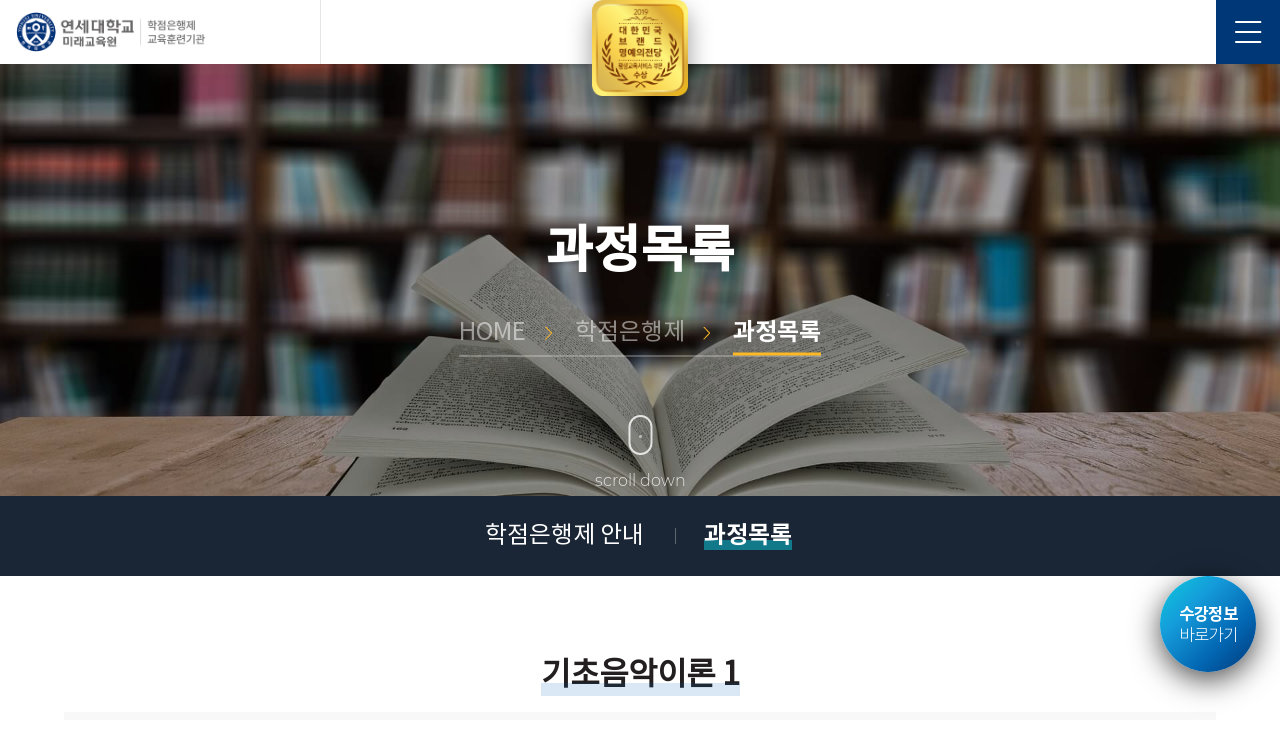

--- FILE ---
content_type: text/html; charset=UTF-8
request_url: https://go.yonsei.ac.kr/fro_end/html/dep_05/5600.php?smode=view&courseid=7956
body_size: 19461
content:
<!DOCTYPE html>
<html>
<head>
	<meta charset="UTF-8">
	<meta http-equiv="X-UA-Compatible" content="IE=edge,chrome=1">
	<meta name="viewport" content="width=device-width, initial-scale=1">
	<meta name="format-detection" content="telephone=no"> <!-- safari에서 숫자가 검정색으로 나오는 문제 해결 -->
	<meta name="description" content="연세대학교 미래교육원에 오신것을 환영합니다.">
    <meta property="og:title" content="연세대학교 미래교육원">
	<meta property="og:description" content="연세대학교 미래교육원에 오신것을 환영합니다.">
	<meta name="naver-site-verification" content="b47ef3a95d7fc1bd18d06e2bbc63d7a8b1b8c436" />

	<title>연세대학교 미래교육원</title>

	
	<link rel="stylesheet" type="text/css" href="/fro_end/css/default.css">
	<link rel="stylesheet" type="text/css" href="/fro_end/css/main.css?250408">
	<link rel="stylesheet" type="text/css" href="/fro_end/css/slick.css">
	<link rel="stylesheet" type="text/css" href="/fro_end/css/aos.css">
	<link rel="stylesheet" type="text/css" href="/fro_end/css/common.css">
	<link rel="stylesheet" type="text/css" href="/fro_end/css/sub.css?251023">
	<link rel="stylesheet" type="text/css" href="/fro_end/css/program.css?260122">
	<link rel="stylesheet" type="text/css" href="/fro_end/css/member.css">
	<link rel="stylesheet" type="text/css" href="/fro_end/css/jquery.mCustomScrollbar.css">
	
	<script src="/fro_end/js/jquery-3.3.1.min.js"></script>
	<script src="/fro_end/js/slick.min.js"></script>
	<script src="/fro_end/js/btn-touch.js"></script>
	<script src="/fro_end/js/jquery.mCustomScrollbar.js"></script>

	
<!-- Google tag (gtag.js) -->
<script async src="https://www.googletagmanager.com/gtag/js?id=AW-389506466"></script>
<script>
  window.dataLayer = window.dataLayer || [];
  function gtag(){dataLayer.push(arguments);}
  gtag('js', new Date());

  gtag('config', 'AW-389506466');
</script>
</head>
<body class="sub">
	
<div class="gnb">
	<div class="inner">
		<div class="top">
			<div class="logo"></div>
			<div class="quick">
				<ul class="cf">
				<!--<li class="quick-01"><a href="/fro_end/html/dep_03/3120.php">수강신청</a></li>-->
															<li class="quick-01"><a href="/fro_end/html/dep_03/3120.php">수강신청</a></li>
									

					<li class="quick-02"><a href="/fro_end/html/dep_03/3110.php">전체과정안내</a></li>

																												<li class="quick-03"><a href="/nGsmart">수강정보</a></li><!--마이페이지-->
											
				</ul>
			</div>
			<a class="js-close" href="#none">
				<span class="line"></span>
			</a>
		</div>
		<div class="bot">
			<ul class="m-con cf">
				<li>
					<a class="link" href="#none">교육원소개</a>
					<ul class="js-nav-2dep">
						<li>
							<a href="/fro_end/html/dep_01/1110.php">인사말</a>
							<ul class="nav-3dep">
								<li><a href="/fro_end/html/dep_01/1110.php">- 총장 인사말</a></li>
								<li><a href="/fro_end/html/dep_01/1120.php">- 원장 인사말</a></li>
							</ul>
						</li>
						<li><a href="/fro_end/html/dep_01/1200.php">비전</a></li>
						<li><a href="/fro_end/html/dep_01/1300.php">연혁</a></li>
						<li><a href="/fro_end/html/dep_01/1400.php">조직도</a></li>
						<!-- <li><a href="/fro_end/html/dep_01/1510.php">시설안내</a></li> 2025-10-23 사후관리 요청으로 숨김처리, 추후 사용 -->
						<li><a href="/fro_end/html/dep_01/1610.php">찾아오시는 길</a></li>
					</ul>
				</li>
				<li>
					<a class="link" href="#none">수강안내</a>
					<ul class="js-nav-2dep">
						<li><a href="/fro_end/html/dep_02/2100.php">등록안내</a></li>
						<li><a href="/fro_end/html/dep_02/2210.php">학사일정</a></li>
						<li><a href="/fro_end/html/dep_02/2310.php">수강혜택</a></li>
						<li><a href="/fro_end/html/dep_02/2400.php">수강료 환불</a></li>
					</ul>
				</li>
				<li>
					<a class="link" href="#none">교육과정안내</a>
					<ul class="js-nav-2dep">
						<!-- 2024-07-05 이채림 사후관리 요청 삭제
						<li><a href="/fro_end/html/dep_03/3110.php">전체과정소개</a></li> -->
						<li><a href="/fro_end/html/dep_03/3120.php">전체과정목록</a></li>
						<li><a href="/fro_end/html/dep_03/3140.php">일반과정</a></li>
						<li><a href="/fro_end/html/dep_03/3160.php">고급과정</a></li>
						<li><a href="/fro_end/html/dep_03/3130.php">최고위과정</a></li>
						<li><a href="/fro_end/html/dep_03/3150.php">관산학과정</a></li>
						<!-- 2022-07-18 이채림 사후관리 요청 삭제
						<li><a href="/fro_end/html/dep_03/3210.php">생애주기별 <br>추천과정</a></li> -->
						<!-- 2024-06-28 이채림 사후관리 요청 삭제
						<li><a href="/fro_end/html/dep_03/3400.php">자격증과정 안내</a></li> -->
					</ul>
				</li>
				<li>
					<a class="link" href="#none">학점은행제</a>
					<ul class="js-nav-2dep">
						<li><a href="/fro_end/html/dep_05/5110.php">학점은행제 안내</a></li>
						<li><a href="/fro_end/html/dep_05/5600.php">과정목록</a></li>
												<!-- <li><a href="/fro_end/html/dep_05/5300.php">애완동물관리</a></li> -->
						<!-- <li><a href="/fro_end/html/dep_05/5400.php">실용음악학</a></li>  2025-07-22 사후관리 요청 숨김처리 -->
						<!-- <li><a href="/fro_end/html/dep_05/5500.php">전공 홈페이지 <br>바로가기</a></li> -->
					</ul>
				</li>
				<li>
					<a class="link" href="#none">공지사항</a>
					<ul class="js-nav-2dep">
						<li><a href="/fro_end/html/dep_04/4100.php">공지사항</a></li>
						
						<!-- <li><a href="/fro_end/html/dep_04/4200.php">수강생 게시판</a></li> 2024-06-14 사후관리 요청 삭제 -->
						<!-- <li><a href="/fro_end/html/dep_04/4500.php">응용행동분석과정 <br>게시판</a></li> 2024-08-01 사후관리 요청 삭제 -->
						<li><a href="/fro_end/html/dep_04/4300.php">정보안내</a></li>
						<li><a href="/fro_end/html/dep_04/4700.php">수강후기</a></li>
						<li><a href="/fro_end/html/dep_04/4400.php">포토갤러리</a></li>
											</ul>
				</li>
			</ul>
		</div>
		<div class="mo-member">
			<ul class="cf">
													<li><a href="/fro_end/html/member/login.php">로그인</a></li> <!-- 로그인 후 [로그아웃] 으로 텍스트 변경 -->
					<li><a href="/fro_end/html/member/join.php">회원가입</a></li> <!-- 로그인 후 [정보수정] 으로 텍스트 변경 -->
							</ul>
		</div>
	</div>
</div>		
	<header class="cf">
	<div class="left cf">
		<a class="logo" href="/fro_end/html/main/"></a>
		<ul class="link-member">
					<li><a href="/fro_end/html/member/login.php">로그인</a></li> <!-- 로그인 후 [로그아웃] 으로 텍스트 변경 -->
			<li><a href="/fro_end/html/member/join.php">회원가입</a></li> <!-- 로그인 후 [정보수정] 으로 텍스트 변경 -->
			<li><a href="/nGsmart/main.php?go_page=modules/course.list.php">수강정보</a></li><!-- [수강신청] 에서 [수강정보] 로 변경 -->
				</ul>
	</div>
	<div class="center">
		<a href="https://go.yonsei.ac.kr/fro_end/html/main/">
			<img src="/fro_end/img/main_brand-wards.png" alt="대한민국 브랜드 명예의전당">
		</a>
	</div>
	<div class="right cf">
		<nav class="js-nav">
			<ul class="cf">
				<li>
					<a href="/fro_end/html/dep_01/1110.php">교육원소개</a>
					<ul class="nav-2dep">
						<li>
							<a href="/fro_end/html/dep_01/1110.php">인사말</a>
							<ul class="nav-3dep">
								<li><a href="/fro_end/html/dep_01/1110.php">- 총장 인사말</a></li>
								<li><a href="/fro_end/html/dep_01/1120.php">- 원장 인사말</a></li>
							</ul>
						</li>
						<li><a href="/fro_end/html/dep_01/1200.php">비전</a></li>
						<li><a href="/fro_end/html/dep_01/1300.php">연혁</a></li>
						<li><a href="/fro_end/html/dep_01/1400.php">조직도</a></li>
						<!-- <li><a href="/fro_end/html/dep_01/1510.php">시설안내</a></li> 2025-10-23 사후관리 요청으로 숨김처리, 추후 사용 -->
						<li><a href="/fro_end/html/dep_01/1610.php">찾아오시는 길</a></li>
					</ul>
				</li>
				<li>
					<a href="/fro_end/html/dep_02/2100.php">수강안내</a>
					<ul class="nav-2dep">
						<li><a href="/fro_end/html/dep_02/2100.php">등록안내</a></li>
						<li><a href="/fro_end/html/dep_02/2210.php">학사일정</a></li>
						<li><a href="/fro_end/html/dep_02/2310.php">수강혜택</a></li>
						<li><a href="/fro_end/html/dep_02/2400.php">수강료 환불</a></li>
													<li><a href="/fro_end/html/member/login.php" target="_blank">증명서 출력</a></li>
											</ul>
				</li>
				<li>
					<a href="/fro_end/html/dep_03/3120.php">교육과정안내</a>
					<ul class="nav-2dep">
						<!-- 2024-07-05 이채림 사후관리 요청 삭제
						<li><a href="/fro_end/html/dep_03/3110.php">전체과정소개</a></li> -->
						<li><a href="/fro_end/html/dep_03/3120.php">전체과정목록</a></li>
						<li><a href="/fro_end/html/dep_03/3140.php">일반과정</a></li>
						<li><a href="/fro_end/html/dep_03/3160.php">고급과정</a></li>
						<li><a href="/fro_end/html/dep_03/3130.php">최고위과정</a></li>
						<li><a href="/fro_end/html/dep_03/3150.php">관산학과정</a></li>
						<!-- 2025-03-21 사후관리 요청에 의한 추가 -->
						<li><a href="/fro_end/html/dep_03/3170.php">해외연계과정</a></li> 
						<!-- 2022-07-18 이채림 사후관리 요청 삭제
						<li><a href="/fro_end/html/dep_03/3210.php">생애주기별 추천과정</a></li> -->
						<!-- 2024-06-28 이채림 사후관리 요청 삭제
						<li><a href="/fro_end/html/dep_03/3400.php">자격증과정 안내</a></li> -->
					</ul>
				</li>
				<li>
					<a href="/fro_end/html/dep_05/5110.php">학점은행제</a>
					<ul class="nav-2dep">
						<li><a href="/fro_end/html/dep_05/5110.php">학점은행제안내</a></li>
						<li><a href="/fro_end/html/dep_05/5600.php">과정목록</a></li>						
												<!-- <li><a href="/fro_end/html/dep_05/5400.php">실용음악학</a></li> 2025-07-22 사후관리 요청 숨김처리 -->
					</ul>
				</li>
				<li>
					<a href="/fro_end/html/dep_04/4100.php">공지사항</a>
					<ul class="nav-2dep">
						<li><a href="/fro_end/html/dep_04/4100.php">공지사항</a></li>
<!--
-->
						<!-- <li><a href="/fro_end/html/dep_04/4500.php">응용행동분석 <br>과정게시판</a></li> 2024-08-01 사후관리 요청 삭제 -->
						<li><a href="/fro_end/html/dep_04/4300.php">정보안내</a></li>
						<li><a href="/fro_end/html/dep_04/4700.php">수강후기</a></li>

						
						
						<li><a href="/fro_end/html/dep_04/4400.php">포토갤러리</a></li>
											</ul>
				</li>
			</ul>
		</nav>
		<a class="btn-gnb js-open" href="#none">
			<span class="line"></span>
		</a>
	</div>
</header>	<div class="sub-wrap cf">
		<div class="js-theme theme03 cf">
			<div class="theme-bg">
				<div class="theme-txt" data-aos="flip-up" data-aos-delay="700" data-aos-duration="1000">
					<div class="wrap">
						<h1 class="sub-tit01 Nt_M">과정목록</h1>
						<div class="theme-nav">
							<ul>
								<li>HOME</li>
								<li>학점은행제</li>
								<li class="Nt_B">과정목록</li>
							</ul>
						</div>
					</div>
				</div>
				<span class="scroll-down">
	<span class="mouse"></span>
	<p class="Mont_L">scroll down</p>
</span>			</div>
		</div>
		<div class="js-sub-nav nav5 cf">
	<ul class="cf" style="display:flex; justify-content:center;">
		<li class="item "><a href="5110.php">학점은행제 안내</a></li>
				<li class="item on"><a href="5600.php">과정목록</a></li>
				
							
	</ul>
</div>		
							<script>
function on_print(){
 var initBody;
	 window.onbeforeprint = function(){
	  initBody = document.body.innerHTML;
	  document.body.innerHTML =  document.getElementById('PrintLayer').innerHTML;
	 };
	 window.onafterprint = function(){
	  document.body.innerHTML = initBody;
	 };
	 window.print();
	 return false;
}
</script>
<div class="sub-con D3100 cf" id="PrintLayer">
	<div class="w1280">
		<div class="de-01">
			<h2 class="tit">기초음악이론 1</h2>
		</div>
		<div class="course-top-btn cf">
					
								</div>
		<div class="de-02 cf">
			<div class="image ">
												<img src="/upload/htmlarea/크기변환_실용음악학_copy12.png" alt="이미지" width="220px" height="170px">
										</div>
			<ul class="pro-list01">
				<li>
					<span class="tit">교육기간</span>
					<span class="con Nt_B">2023-03-09~2023-06-22 (총 15주)</span>
				</li>
				<li>
					<span class="tit">교육시간</span>
					<span class="con">목 10:00~13:00</span>
				</li>
				<li>
					<span class="tit">교육장소</span>
					<span class="con">이윤재관 강의실1(301호)</span>
				</li>
				<!--
				<li>
					<span class="tit">교육대상</span>
					<span class="con"></span>
				</li>
				-->
				<li>
					<span class="tit">수강료</span>
					<span class="con Nt_B">
						500,000원
						  					</span>
				</li>
				<li>
					<span class="tit">특이사항</span>
					<span class="con"></span>
				</li>
				<!--
				<li>
					<span class="tit">연락처</span>
					<span class="con"></span>
				</li>
				-->
			</ul>
		</div>
		<div class="de-03 cf">
		
			<h2 class="tit01">강의소개</h2>
			<script type="text/javascript"> 
//<![CDATA[
function calcHeight(h){
 //find the height of the internal page
	if (h==null)
	{
		return false;
	}
	(h).height="0px";
	var iframHeight = (h).contentWindow.document.body.scrollHeight;
	(h).height=iframHeight +100;
}
//
</script>
				<iframe src="./schedule.php?courseid=7956" onload="calcHeight(this);" frameborder="0" scrolling="no" width="100%">
				</iframe>

				
		</div>
		<div class="de-04 cf">
			<h2 class="tit01">책임강사</h2>
			<div class="course-teacher">
				<ul>
											<li class="cf">
						<div class="image">
															<img src="/upload/htmlarea/하소현.png">
													</div>
						<div class="txt">
							<div class="top">
								<span class="name Nt_B">하소현</span>
								<a class="mail Mont_R" href="mailto:badahyun@naver.com">badahyun@naver.com</a>
							</div>
							<div style="margin:5px 0 0 5px;">
								<b></b>
							</div>
							<div class="bot">
								<ul class="pro-list01">
																				<li>`혀니`로 활동<br />
FALL IN LOVE YOU(FEAT.홍), LOVE YOU(FEAT.김휘철), SLOWLY, WITH YOU, 괜찮을게(FEAT.홍정호), 나나랜드(FEAT.MOHAN) 등 발표 및 활동</li>
																											</ul>
							</div>
						</div>
					</li>
									</ul>
			</div>
		</div>

		<div class="btn-wrap">
			<a class="btn-aware-js write" href="javascript:" onclick="history.back(-1);">목록<span class="aware"></span></a>	

			
			



						<a class="fill-b01" href="javascript:alert('마감된 과정입니다.');" btn raised>수강신청</a>
						




		</div>
	</div>
</div>				</div>
	<script>
		$(".list-d02").slideDown();
		$(".js-allCourse li").addClass("open");
	</script>
	<footer>
	<div class="wrap">
		<div class="contact">
			<div class="txt Nt_B">문의사항이 있으신가요?</div>
			<ul>
				<li>
					<span class="tit Nt_M">카카오톡 채널 이름</span>
					<span class="tel Mont_R">연세대학교 미래교육원</span>
				</li>
				<!-- 2024-03-21 사후관리 요청에 의한 삭제
				<li>
					<span class="tit Nt_M">카톡 ID</span>
					<span class="tel Mont_R">goyonsei</span>
				</li> -->
			</ul>			
		</div>
		<div class="add-wrap cf">
			<div class="left">
				<ul class="link">
					<li><a class="Nt_B" href="/fro_end/html/member/privacy.php">개인정보처리방침</a></li>
					<!-- <li><a href="#none">정보보호실천수칙</a></li> -->
					<li><a href="//1398.acrc.go.kr/case/ISGAcase" target="_blank">청탁금지법 통합검색</a></li>
				</ul>
				<div class="add">
					<div class="add-txt">연세대학교 신촌캠퍼스 부설 평생교육원(미래교육원)</div> 
					<!-- <div class="add-txt">03722 서울특별시 서대문구 연세로 50 (신촌동) 이윤재관 연세대학교 미래교육원</div> 2025-03-18 이채림, 사후관리 요청 변경 -->
					<div class="add-txt">03722 서울특별시 서대문구 연세로 50 (신촌동) 연세대학교 이윤재관(622) 101호</div>
					<ul>
						<li>
							<a href="tel:02-2123-3580">
								<!-- 2025-12-19 사후관리 요청으로 수정
								<span class="Nt_B">Tel</span>
								: 02-2123-3580~2(일반/고급), 3583(학점은행제/대관), 3584~6(최고위/관산학)
								-->
								<span class="Nt_B">Tel</span>
								: 02-2123-3580~1(일반), 3582~3(고급/관산학), 3584~6(최고위), 3589(시설대관)
							</a>
						</li>
						<li>
							<span class="Nt_B">Fax</span>
							: 02-2123-8664
						</li>
						<li>
							<span class="Nt_B">E-mail</span>
							: future@yonsei.ac.kr
						</li>
					</ul>
				</div>
			</div>
			<div class="right">
				<ul class="sns">
					<li>
						<a href="//blog.naver.com/go-yonsei" target="_blank"><img src="../../img/ic_blog_250408.png" alt="네이버 블로그"></a>
					</li>
					<li>
						<a href="//www.facebook.com/yonseifuture" target="_blank"><img src="../../img/ic_facebook_250408.png" alt="페이스북"></a>
					</li>
					<!-- 2025-04-08 사후관리 요청에 의한 추가 -->
					<li>
						<a href="https://www.instagram.com/yonsei_univ_future/" target="_blank"><img src="../../img/ic_insta_250408.png" alt="인스타그램"></a>
					</li>
					<li>
						<a href="https://www.youtube.com/channel/UC1sLJOS1t1qwXMMTvrG_EEg" target="_blank"><img src="../../img/ic_youtube_250408.png" alt="유튜브"></a>
					</li>
				</ul>
				<div class="js-family">
					<div class="tit">관련사이트</div>
					<ul>
						<li><a href="https://www.yonsei.ac.kr" target="_blank">연세대학교</a></li>
												<li><a href="http://www.nile.or.kr/locationChk.jsp" target="_blank">평생교육진흥원</a></li>
						<li><a href="https://www.kauce.or.kr/home/kor/" target="_blank">대평교협</a></li>
					</ul>
				</div>
			</div>
		</div>
	</div>
	<div class="copy Nt_L">Copyright Institute of Continuing Education for The Future. All Rights Reserved.</div>
</footer>

<!-- 메인화면이 아닌 다른 화면에서 보이는 마이페이지 버튼 (메인화면에서는 SNS바로가기와 겹침) -->

			<a class="js-fixed-mypage Nt_L not_main" href="/nGsmart/">
		<span class="Nt_B">수강정보</span><br>바로가기
	</a><!--마이페이지-->

<a class="js-fixed-top" href="#none">TOP</a>

<!-- LOGGER(TM) TRACKING SCRIPT V.40 FOR logger.co.kr / 108003 : COMBINE TYPE / DO NOT ALTER THIS SCRIPT. -->
<script type="text/javascript">var _TRK_LID = "108003";var _L_TD = "ssl.logger.co.kr";var _TRK_CDMN = ".yonsei.ac.kr";</script>
<script type="text/javascript">var _CDN_DOMAIN = location.protocol == "https:" ? "https://fs.bizspring.net" : "http://fs.bizspring.net"; 
(function (b, s) { var f = b.getElementsByTagName(s)[0], j = b.createElement(s); j.async = true; j.src = '//fs.bizspring.net/fs4/bstrk.1.js'; f.parentNode.insertBefore(j, f); })(document, 'script');
</script>
<noscript><img alt="Logger Script" width="1" height="1" src="http://ssl.logger.co.kr/tracker.1.tsp?u=108003&amp;js=N"/></noscript>
<!-- END OF LOGGER TRACKING SCRIPT -->

<script src="/fro_end/js/common.js?250723"></script>
<script src="/fro_end/js/aos.js"></script>
<script>
	AOS.init();
</script></body>
</html>



--- FILE ---
content_type: text/html; charset=UTF-8
request_url: https://go.yonsei.ac.kr/fro_end/html/dep_05/schedule.php?courseid=7956
body_size: 422
content:
<!DOCTYPE html>
<html>
<body>
<style>
*{
	font-size:20px !important;
	font-family: 'NotoKr_R' , sans-serif !important;
	line-height:1.5;
}
#bbs_content{word-break:keep-all;}

</style>
<div id="bbs_content">

<div><span style="font-size: 13.3333px; font-weight: 700;"><br></span></div><span style="font-size: 13.3333px; font-weight: 700;">*강의 소개는 추후 업데이트 예정입니다.</span></div>
</body>
</html>


--- FILE ---
content_type: text/html; charset=UTF-8
request_url: https://gu.bizspring.net/p.php?guuid=8311db3b604049094fe807188cd73113&domain=go.yonsei.ac.kr&callback=bizSpring_callback_78713
body_size: 221
content:
bizSpring_callback_78713("iYQRSt75M030T06QlXHeyEj6RdsyNwO6vFXn94tV")

--- FILE ---
content_type: text/css
request_url: https://go.yonsei.ac.kr/fro_end/css/main.css?250408
body_size: 59103
content:
body{overflow-x:hidden;}

/* 팝업 모달 */
/*
div.pop{position:fixed; width:100%; height:100%; z-index:100; -webkit-transition:0.3s; -o-transition:0.3s; -ms-transition:0.3s; -moz-transition:0.3s; transition:0.3s;}
div.pop:before{content:""; position:absolute; display:block; width:100%; height:100%; background:rgba(255, 255, 255, 0.7); cursor:pointer;}
div.pop div.con{position:absolute; top:50%; left:50%; transform:translate(-50%, -50%);}
div.pop div.con div.p-close{background:#fff; color:#333; text-align:right;}
div.pop div.con div.p-close input{margin-right:0.5rem;}
div.pop div.con div.p-close span.btn{position:relative; display:inline-block; width:1.5rem; height:1.5rem; margin-left:0.5rem; vertical-align:middle; cursor:pointer; z-index:110;}
div.pop div.con div.p-close span.btn > img{width:100%; height:100%;}
div.pop div.con > img{display:block;}
*/

/* 상단 팝업 */
div.top_Popup{position:relative;}
div.top_Popup div.tp_close{position:absolute; top:10px; right:10px; display:inline-block; z-index:2;}
div.top_Popup div.tp_close label{display:inline-block; margin:0; padding-left:1.5rem; vertical-align:middle; color:rgba(255, 255, 255, 0.8); font-size:1rem;}
div.top_Popup div.tp_close label.c-input div.ci-show{top:4px; width:1rem; height:1rem;}
div.top_Popup div.tp_close label.c-input div.ci-show:after{top:2px; left:5px;}
div.top_Popup div.tp_close a.btn_tp_close{display:inline-block; width:20px; height:20px; vertical-align:middle;}
div.top_Popup div.tp_close a.btn_tp_close img{width:100%; height:auto;}
div.top_Popup div.tp_wrap div.item{width:100%; height:auto;}
div.top_Popup div.tp_wrap div.item.item01{background:#0367b3;}
div.top_Popup div.tp_wrap div.item.item02{background:#A593E0;}
div.top_Popup div.tp_wrap div.item.item03{background:#ff7473;}
div.top_Popup div.tp_wrap div.item div.con_wrap{width:1200px; height:auto; margin:0 auto; padding:10px 0; color:#fff;}
div.top_Popup div.tp_wrap div.item div.con_wrap div.tit{margin-bottom:10px; font-size:22px; overflow:hidden; white-space:nowrap; text-overflow:ellipsis;}
div.top_Popup div.tp_wrap div.item div.con_wrap div.con{margin:0;}
div.top_Popup div.tp_wrap div.item div.con_wrap div.con div.txt{float:left; width:80%; line-height:24px;}
div.top_Popup div.tp_wrap div.item div.con_wrap div.con a.btn_link{float:right; display:block; width:15%; height:35px; line-height:35px; background:#fff; border-radius:30px; box-shadow:0 0 30px rgba(0, 0, 0, 0.2); text-align:center;}
div.top_Popup div.tp_wrap div.item.item01 div.con_wrap div.con a.btn_link{box-shadow:0 0 30px rgba(255, 255, 255, 0.4); color:#0367b3;}
div.top_Popup div.tp_wrap div.item.item02 div.con_wrap div.con a.btn_link{color:#A593E0;}
div.top_Popup div.tp_wrap div.item.item03 div.con_wrap div.con a.btn_link{color:#ff7473;}
div.top_Popup div.tp_wrap div.owl-dots{position:absolute; bottom:10px; left:50%; transform:translateX(-50%);}
div.top_Popup div.tp_wrap div.owl-dots .owl-dot span{background:rgba(255, 255, 255, 0.3);}
div.top_Popup div.tp_wrap div.owl-dots .owl-dot.active span{background:#fff;}

@keyframes zoom{
	0%, 100%{-webkit-transform:scale(1); transform:scale(1);}
	50%{-webkit-transform:scale(1.1); transform:scale(1.1);}
}

@keyframes bgAni01{
	0%{background-position:0% 50%;}
	50%{background-position:100% 50%;}
	100%{background-position:0% 50%;}
}

div.gnb{visibility:hidden; opacity:0; position:fixed; top:0; left:0; width:100%; height:100%; background:rgba(0, 0, 0, 0.8); z-index:-1; -webkit-transition:0.3s; -o-transition:0.3s; -ms-transition:0.3s; -moz-transition:0.3s; transition:0.3s;}
div.gnb div.inner{position:absolute; top:50%; left:50%; transform:translate(-50%, -50%); width:60vw; height:auto; background:#fff; text-align:center;}
div.gnb.open{visibility:visible; opacity:1; z-index:9999;}
div.gnb div.inner div.top{position:relative; width:100%; height:auto; background:#003777; background:-moz-linear-gradient(-45deg,  #0bcbdd 0%, #159cda 32%, #0367b3 67%, #003777 100%); background:-webkit-linear-gradient(-45deg,  #0bcbdd 0%,#159cda 32%,#0367b3 67%,#003777 100%); background:linear-gradient(135deg,  #0bcbdd 0%,#159cda 32%,#0367b3 67%,#003777 100%); filter: progid:DXImageTransform.Microsoft.gradient( startColorstr='#0bcbdd', endColorstr='#003777',GradientType=1 ); background-size:300% 300%; opacity:1; animation:bgAni01 6s infinite;}
div.gnb div.inner div.top div.logo{width:100%; height:5rem; line-height:5rem; background:url("/fro_end/img/logo_def_new4_wh.png") center no-repeat; background-size:auto 100%;}
div.gnb div.inner div.top div.quick{display:none;}
div.gnb div.inner div.top a.js-close{position:absolute; top:0; right:0; display:block; width:4rem; height:4rem;} 
div.gnb div.inner div.top a.js-close:before,
div.gnb div.inner div.top a.js-close:after{position:absolute; top:50%; left:50%; content:""; display:block; width:35%; height:2px; background:#fff;}
div.gnb div.inner div.top a.js-close:before{transform:translate(-50%, -50%) rotate(45deg);}
div.gnb div.inner div.top a.js-close:after{transform:translate(-50%, -50%) rotate(-45deg);}
div.gnb div.inner div.top a.js-close:hover{-webkit-animation:zoom 250ms ease-in; animation:zoom 250ms ease-in;}
div.gnb div.inner div.bot{width:100%; height:auto; padding:2rem 3rem;}
div.gnb div.inner div.bot > ul > li{float:left; width:20%;}
div.gnb div.inner div.bot > ul > li > a{position:relative; display:inline-block; margin-bottom:1rem; font-size:1.5rem; font-family:"NotoKr_B", sans-serif;}
div.gnb div.inner div.bot > ul > li > a:after{position:absolute; top:2rem; left:50%; transform:translateX(-50%); content:""; display:block; width:0; height:10px; background:rgba(3, 103, 179, 0.15); -webkit-transition:0.3s; -o-transition:0.3s; -ms-transition:0.3s; -moz-transition:0.3s; transition:0.3s;}
div.gnb div.inner div.bot > ul > li.on > a,
div.gnb div.inner div.bot > ul > li > a:hover{font-family:"NotoKr_B", sans-serif;}
div.gnb div.inner div.bot > ul > li.on > a:after,
div.gnb div.inner div.bot > ul > li > a:hover:after{width:100%;}
div.gnb div.inner div.bot > ul > li > ul > li > a{display:block; margin-bottom:1rem; font-size:1.3rem; -webkit-transition:0.3s; -o-transition:0.3s; -ms-transition:0.3s; -moz-transition:0.3s; transition:0.3s;}
div.gnb div.inner div.bot > ul > li > ul > li:last-child a{margin-bottom:0;}
div.gnb div.inner div.bot > ul > li > ul > li > a:after{opacity:0; position:relative; top:-0.8rem; left:0.5rem; content:""; display:inline-block; width:5px; height:5px; background:#fcb825; border-radius:100%; -webkit-transition:0.3s; -o-transition:0.3s; -ms-transition:0.3s; -moz-transition:0.3s; transition:0.3s;}
div.gnb div.inner div.bot > ul > li > ul > li > a:hover{font-family:"NotoKr_B", sans-serif;}
div.gnb div.inner div.bot > ul > li > ul > li > a:hover:after{opacity:1;}
div.gnb div.inner div.bot > ul > li > ul > li ul.nav-3dep{margin:-1rem 0 1rem;}
div.gnb div.inner div.mo-member{display:none;}

section.main-bg{position:relative; width:100%; height:auto; background:#fff;}
section.main-bg:before,
section.main-bg:after{position:absolute; top:0; display:block; width:50%; height:100%; content:""; z-index:-1;}
section.main-bg:before{left:0; background:#1a2636;}
section.main-bg:after{right:0; background:#fff;}

header{position:relative; width:100%; height:6rem;}
header:before{position:absolute; top:0; left:16.6666%; content:""; display:block; width:1px; height:100%; background:rgba(255, 255, 255, 0.1);}
header div.left{float:left; width:50%; height:100%;}
header div.left a.logo{float:left; display:block; width:35%; height:100%; background:url("/fro_end/img/logo_def_new4.png") right center no-repeat; background-size: 92%;}
header div.left ul.link-member{float:left; padding:2.4rem 0 2.4rem 2rem;}
header div.left ul.link-member li{display:inline-block;}
header div.left ul.link-member li:after{content:""; display:inline-block; width:3px; height:3px; margin:-6px 10px 0 10px; vertical-align:middle; background:rgba(0, 0, 0, 0.3); border-radius:100%;}
header div.left ul.link-member li:last-child:after{display:none;}
header div.left ul.link-member li a{width:auto; height:100%; line-height:100%; color:#333; font-size:1.3rem;}
header div.center{position:absolute; top:0; left:50%; transform:translateX(-50%); width:125px; height:125px; border-radius:15px; box-shadow: 0 10px 25px rgba(0, 0, 0, 0.4); z-index:2;}
header div.center img{width:100%; height:auto;}
header div.right{float:right; position:relative; width:50%; height:100%;}
header div.right nav{position:absolute; top:0; right:10%; width:90%;}
header div.right nav > ul{padding-left:4rem;}
header div.right nav > ul > li{float:left; width:20%; text-align:center;}
header div.right nav > ul > li > a{position:relative; display:inline-block; width:auto; height:6rem; line-height:6rem; font-size:1.5rem; color:#231f20; -webkit-transition:0.3s; -o-transition:0.3s; -ms-transition:0.3s; -moz-transition:0.3s; transition:0.3s;}
header div.right nav > ul > li > a:after{position:absolute; top:55%; left:50%; transform:translateX(-50%); content:""; display:block; width:0; height:10px; background:rgba(3, 103, 179, 0.15); -webkit-transition:0.3s; -o-transition:0.3s; -ms-transition:0.3s; -moz-transition:0.3s; transition:0.3s;}
header div.right nav > ul > li.on > a,
header div.right nav > ul > li > a:hover{font-family:"NotoKr_B", sans-serif;}
header div.right nav > ul > li.on > a:after,
header div.right nav > ul > li > a:hover:after{width:100%;}
header div.right nav > ul > li > ul.nav-2dep{display:none; position:relative; width:100%; height:auto; padding:1rem; background:#003777; text-align:left; z-index:2;}
header div.right nav > ul > li > ul.nav-2dep > li{margin-bottom:1rem;}
header div.right nav > ul > li > ul.nav-2dep > li:last-child{margin-bottom:0;}
header div.right nav > ul > li > ul.nav-2dep > li > a{display:block; color:rgba(255, 255, 255, 0.75); font-size:1.2rem; letter-spacing:-0.05rem; -webkit-transition:0.3s; -o-transition:0.3s; -ms-transition:0.3s; -moz-transition:0.3s; transition:0.3s;}
header div.right nav > ul > li > ul.nav-2dep > li > a:hover{color:#fff; font-weight:bold;}
header div.right nav > ul > li > ul.nav-2dep > li > a:hover:after{position:relative; top:-8px; left:6px; content:""; display:inline-block; width:4px; height:4px; background:#fcb825; border-radius:100%;}
header div.right nav > ul > li > ul.nav-2dep > li > ul.nav-3dep{margin-top:0.25rem;}
header div.right nav > ul > li > ul.nav-2dep > li > ul.nav-3dep li a{display:block; color:rgba(255, 255, 255, 0.75); -webkit-transition:0.3s; -o-transition:0.3s; -ms-transition:0.3s; -moz-transition:0.3s; transition:0.3s;}
header div.right nav > ul > li > ul.nav-2dep > li > ul.nav-3dep li a:hover{color:#fff;}
header div.right a.btn-gnb{position:absolute; top:0; right:0; display:block; width:10%; height:100%; background:#003777; z-index:1;}
header div.right a.btn-gnb span.line{position:absolute; top:50%; left:50%; transform:translate(-50%, -50%); display:block; width:40%; height:2px; background:#fff;}
header div.right a.btn-gnb span.line:before,
header div.right a.btn-gnb span.line:after{content:""; display:block; position:absolute; width:100%; height:2px; background:#fff;}
header div.right a.btn-gnb span.line:before{top:-15px;}
header div.right a.btn-gnb span.line:after{top:15px;}
header div.right a.btn-gnb:hover{-webkit-animation:zoom 250ms ease-in; animation:zoom 250ms ease-in;}

div.main-img{position:relative; width:100%; height:36rem;}
div.main-img div.badge-wrap{position:absolute; top:1.5rem; left:5%; z-index:1;}
div.main-img div.badge-wrap > div{width:7rem; height:auto; border-radius:5px; background:rgba(255, 255, 255, 0.6); text-align:center;}
div.main-img div.badge-wrap > div a{display:block;}
div.main-img div.badge-wrap > div.badge01{margin-bottom:0.5rem; padding-top:0.25rem;}
div.main-img div.badge-wrap > div a div.image{width:100%; height:auto;}
div.main-img div.badge-wrap > div a div.tit{line-height:15px; margin-top:-0.5rem; padding-bottom:0.25rem; font-size:12px; font-family:"NotoKr_B"; letter-spacing:-1px;}
div.main-img div.wrap{position:relative; width:100%; height:100%; margin:0 auto; overflow:hidden;}
div.main-img div.wrap img{width:100%; height:100%; object-fit:cover;}
div.main-img div.wrap video{position:absolute; top:50%; left:50%; transform:translate(-50%, -50%); width:100%; height:auto;}
div.main-img div.wrap video::-webkit-media-controls-timeline{margin-bottom:8%;}
div.main-img div.ms-txt{position:absolute; top:50%; left:50%; transform:translate(-50%, -50%); width:auto; height:auto; text-align:center; color:#fff;}
div.main-img div.ms-txt div.eng{width:100%; height:auto; margin-bottom:0.5rem; padding-left:1.5rem; font-size:14px; color:rgba(255, 255, 255, 0.7); letter-spacing:27px;}
div.main-img div.ms-txt div.kor{width:100%; height:auto; text-shadow:2px 2px 0 rgba(0, 0, 0, 0.2);}
div.main-img div.ms-txt div.kor div.slogan{padding:1.8rem 1.8rem 2.3rem 1.8rem; border:5px solid #fff; border-bottom:0; font-size:2.5rem; letter-spacing:1px;}
div.main-img div.ms-txt div.kor div.name{position:relative; width:100%; height:auto; margin-top:-12px; font-size:1.3rem; letter-spacing:1px;}
div.main-img div.ms-txt div.kor div.name:before{content:""; position:absolute; top:50%; left:0; width:30%; height:5px; background:#fff; transform:translateY(-50%);}
div.main-img div.ms-txt div.kor div.name:after{content:""; position:absolute; top:50%; right:0; width:30%; height:5px; background:#fff; transform:translateY(-50%);}
div.main-img div.mr-txt{position:absolute; bottom:19rem; right:-15rem; transform:rotate(90deg); font-size:14px; letter-spacing:5px; color:#aaa;}

section.notice{width:100%; height:auto; background:#f8f8f8;}
section.notice div.left{float:left; position:relative; width:33.3333%; height:auto; /*margin-top:-100px;*/ z-index:2;}
section.notice div.left div.blue-bg{position:relative; width:100%; height:350px; background:#003777 url("/fro_end/img/symbol_wh.png") -10px -50px no-repeat; background-size:auto 100%;}
section.notice div.left div.blue-bg span[class^="grid-line"]{position:absolute; display:block; background:rgba(255, 255, 255, 0.15); z-index:0;}
section.notice div.left div.blue-bg span.grid-line01{top:4.5rem; left:0; width:100%; height:1px; transform:none;}
section.notice div.left div.blue-bg span.grid-line02{top:0; left:50%; width:1px; height:100%;}
section.notice div.left div.blue-bg div.txt_wrap{position:absolute; bottom:0; right:0; width:50%; height:auto; padding:3rem; color:#fff;}
section.notice div.left div.blue-bg div.txt_wrap div.tit{width:100%; height:auto; margin-bottom:2rem;}
section.notice div.left div.blue-bg div.txt_wrap div.tit > span{display:block;}
section.notice div.left div.blue-bg div.txt_wrap div.tit > span.eng{color:rgba(255, 255, 255, 0.5); letter-spacing:3px;}
section.notice div.left div.blue-bg div.txt_wrap div.tit > span.kor{font-size:2rem;}
section.notice div.left div.blue-bg div.txt_wrap div.con{color:rgba(255, 255, 255, 0.5);}
section.notice div.left div.notice-more{position:absolute; bottom:-4.5rem; right:0; width:50%; height:auto; padding-left:3rem;}
section.notice div.left div.notice-more a{position:relative; display:inline-block;}
section.notice div.left div.notice-more a:before{position:absolute; bottom:-5px; content:""; display:block; width:100%; height:1px; background:#231f20;}
section.notice div.left div.notice-more a:after{content:""; display:inline-block; width:0.7rem; height:0.7rem; background:url("/fro_end/img/ic_arrowR_bk.svg") center no-repeat; background-size:auto 100%; margin-left:8px; -webkit-transition:0.3s; -o-transition:0.3s; -ms-transition:0.3s; -moz-transition:0.3s; transition:0.3s;}
section.notice div.left div.notice-more a:hover:after{margin-left:15px;}
section.notice div.right{float:right; width:66.6666%; padding:40px; padding-right:0;}
section.notice div.right div.js-notice div.slick-list{padding:30px;}
section.notice div.right div.js-notice div.slick-slide{width:400px; height:25rem; margin-right:70px; background:#fff;}
section.notice div.right div.js-notice div.slick-slide a.li-wrap{position:relative; z-index:2; overflow:hidden; display:block; width:100%; height:100%; padding:2.5rem 3rem; box-shadow:0 0 10px rgba(0, 0, 0, 0.15); -webkit-transition:0.3s; -o-transition:0.3s; -ms-transition:0.3s; -moz-transition:0.3s; transition:0.3s;}
section.notice div.right div.js-notice div.slick-slide a.li-wrap.noti01{border-top:5px solid #67d5b5;}
section.notice div.right div.js-notice div.slick-slide a.li-wrap.noti02{border-top:5px solid #ff7473;}
section.notice div.right div.js-notice div.slick-slide a.li-wrap.noti03{border-top:5px solid #A593E0;}
section.notice div.right div.js-notice div.slick-slide a.li-wrap.noti04{border-top:5px solid #30A9DE;}
section.notice div.right div.js-notice div.slick-slide a.li-wrap.noti05{border-top:5px solid #ffbc42;}
section.notice div.right div.js-notice div.slick-slide a.li-wrap div.top{width:100%; height:auto; margin-bottom:1.5rem;}
section.notice div.right div.js-notice div.slick-slide a.li-wrap div.top div.tit{float:left; width:auto; height:2rem; line-height:2rem; padding:0 0.7rem; border:1px solid #fcb825; color:#fcb825; text-align:center; font-size:0.8rem; -webkit-transition:0.3s; -o-transition:0.3s; -ms-transition:0.3s; -moz-transition:0.3s; transition:0.3s;}
section.notice div.right div.js-notice div.slick-slide a.li-wrap.noti01 div.top div.tit{border:1px solid #67d5b5; color:#67d5b5;}
section.notice div.right div.js-notice div.slick-slide a.li-wrap.noti02 div.top div.tit{border:1px solid #ff7473; color:#ff7473;}
section.notice div.right div.js-notice div.slick-slide a.li-wrap.noti03 div.top div.tit{border:1px solid #A593E0; color:#A593E0;}
section.notice div.right div.js-notice div.slick-slide a.li-wrap.noti04 div.top div.tit{border:1px solid #30A9DE; color:#30A9DE;}
section.notice div.right div.js-notice div.slick-slide a.li-wrap.noti05 div.top div.tit{border:1px solid #ffbc42; color:#ffbc42;}
section.notice div.right div.js-notice div.slick-slide a.li-wrap div.top div.date{float:right; height:2rem; line-height:2rem;}
section.notice div.right div.js-notice div.slick-slide a.li-wrap div.image{position:relative; width:100%; height:58%; margin-bottom:1.5rem; border:1px solid #eee; overflow:hidden;}
section.notice div.right div.js-notice div.slick-slide a.li-wrap div.image img{position:absolute; top:50%; left:50%; transform:translate(-50%, -50%); width:100%; height:auto;}
section.notice div.right div.js-notice div.slick-slide a.li-wrap div.mtit{width:100%; height:auto; max-height:3.8rem; margin-bottom:0; font-size:1.2rem; overflow:hidden;}
section.notice div.right div.js-notice div.slick-slide a.li-wrap div.con{width:100%; height:auto; max-height:3rem; overflow:hidden; color:#aaa;}
section.notice div.right div.js-notice div.slick-slide a.li-wrap:hover{box-shadow:0 0 35px rgba(0, 0, 0, 0.2);}
section.notice div.right div.js-notice div.slick-slide a.li-wrap:hover div.top div.tit{background:#fcb825; color:#fff;}
section.notice div.right div.js-notice div.slick-slide a.li-wrap.noti01:hover div.top div.tit{background:#67d5b5; color:#fff;}
section.notice div.right div.js-notice div.slick-slide a.li-wrap.noti02:hover div.top div.tit{background:#ff7473; color:#fff;}
section.notice div.right div.js-notice div.slick-slide a.li-wrap.noti03:hover div.top div.tit{background:#A593E0; color:#fff;}
section.notice div.right div.js-notice div.slick-slide a.li-wrap.noti04:hover div.top div.tit{background:#30A9DE; color:#fff;}
section.notice div.right div.js-notice div.slick-slide a.li-wrap.noti05:hover div.top div.tit{background:#ffbc42; color:#fff;}


/* grid-line 공통 */
span[class^="grid-line"]{position:absolute; top:0; left:50%; display:inline-block; width:1px; height:100%; background:rgba(0, 0, 0, 0.08); z-index:-1;}
span.grid-line01{transform:translateX(-320px);}
span.grid-line02{transform:translateX(-50%);}
span.grid-line03{transform:translateX(320px);}

section.curriculum{position:relative;}
section.curriculum span.deg-txt{position:absolute; top:14rem; left:-19rem; display:inline-block; transform:rotate(-90deg); font-size:6rem; color:rgba(0, 0, 0, 0.03); letter-spacing:10px; z-index:2;}
section.curriculum div.cur-wrap{width:1280px; height:auto; margin:0 auto;}
section.curriculum div.cur-wrap div.tit{width:100%; height:auto; padding:5rem 0; text-align:center;}
section.curriculum div.cur-wrap div.tit div.kor{margin-bottom:0.5rem; font-size:3.5rem;}
section.curriculum div.cur-wrap div.tit div.eng{color:#aaa; font-size:1.5rem; letter-spacing:5px;}
section.curriculum div.cur-wrap div.list{width:100%; height:auto; padding-bottom:5rem;}
section.curriculum div.cur-wrap div.list > div{width:50%; padding:4rem 3rem;}
section.curriculum div.cur-wrap div.list > div.left{float:left;}
section.curriculum div.cur-wrap div.list > div.right{float:right; padding-top:0;}
section.curriculum div.cur-wrap div.list > div div.image{width:100%; height:22rem;}
section.curriculum div.cur-wrap div.list > div.left div.image{background:url("/fro_end/img/curriculum_01.jpg") center bottom no-repeat; background-size:cover;}
section.curriculum div.cur-wrap div.list > div.right div.image{background:url("/fro_end/img/curriculum_02_2.jpg") center no-repeat; background-size:cover;}
section.curriculum div.cur-wrap div.list > div div.cur-tit{width:100%; height:auto; margin:1.5rem 0; font-size:2rem;}
section.curriculum div.cur-wrap div.list > div div.cur-tit span{color:#0367b3;}
section.curriculum div.cur-wrap div.list > div div.con{width:100%; height:auto; color:#aaa;}
section.curriculum div.cur-wrap div.list > div div.con div.txt{float:left;}
section.curriculum div.cur-wrap div.list > div div.con a.more{float:right; display:block; width:8rem; height:2.5rem; line-height:2.5rem; border:1px solid #003777; color:#003777; text-align:center; font-size:14px; letter-spacing:1px; -webkit-transition:0.3s; -o-transition:0.3s; -ms-transition:0.3s; -moz-transition:0.3s; transition:0.3s;}
section.curriculum div.cur-wrap div.list > div div.con a.more:hover{color:#fff; font-family:"Montserrat_SB" , sans-serif;}

section.quick-link{position:relative; width:100%; height:39rem; background:#003777; background:-moz-linear-gradient(-45deg,  #0bcbdd 0%, #159cda 32%, #0367b3 67%, #003777 100%); background:-webkit-linear-gradient(-45deg,  #0bcbdd 0%,#159cda 32%,#0367b3 67%,#003777 100%); background:linear-gradient(135deg,  #0bcbdd 0%,#159cda 32%,#0367b3 67%,#003777 100%); filter: progid:DXImageTransform.Microsoft.gradient( startColorstr='#0bcbdd', endColorstr='#003777',GradientType=1 ); background-size:300% 300%; opacity:1; animation:bgAni01 6s infinite;}
section.quick-link:before{position:absolute; top:0; left:0; content:""; display:block; width:100%; height:100%; background:url("/fro_end/img/quick_link_bg.png") center 100% no-repeat; background-size:cover; background-attachment:fixed;}
section.quick-link span[class^="grid-line"]{background:rgba(255, 255, 255, 0.2); z-index:1;}
section.quick-link div.quick-wrap{position:relative; width:1280px; height:auto; margin:0 auto; border-left:1px solid rgba(255, 255, 255, 0.2); border-right:1px solid rgba(255, 255, 255, 0.2);}
section.quick-link div.quick-wrap div.tit{width:100%; height:auto; padding:5rem 0; text-align:center;}
section.quick-link div.quick-wrap div.tit div.eng{margin-bottom:0.5rem; font-size:3.5rem; color:#fff; letter-spacing:3px;}
section.quick-link div.quick-wrap div.tit div.kor{color:rgba(255, 255, 255, 0.7); font-size:1.5rem;}
section.quick-link div.quick-wrap div.con{width:100%; height:auto;}
section.quick-link div.quick-wrap div.con > div{float:left; width:25%; height:265px; padding:3rem 2rem; background:rgba(255, 255, 255, 0.3); text-align:center; cursor:pointer; -webkit-transition:0.3s; -o-transition:0.3s; -ms-transition:0.3s; -moz-transition:0.3s; transition:0.3s;}
section.quick-link div.quick-wrap div.con > div img{width:3rem; height:auto; margin:0 auto;}
section.quick-link div.quick-wrap div.con > div div.con-tit{margin:1rem 0; font-size:2rem; color:#fff;}
section.quick-link div.quick-wrap div.con > div div.con-inf{color:rgba(255, 255, 255, 0.7);}
section.quick-link div.quick-wrap div.con > div a.btn-go{opacity:0; display:block; width:50%; height:2.5rem; line-height:2.5rem; border:1px solid rgba(255, 255, 255, 0.7); margin:1.5rem auto 0 auto; color:rgba(255, 255, 255, 0.7);}
section.quick-link div.quick-wrap div.con > div:hover{height:330px; margin-top:-33px; background:#003776;}
section.quick-link div.quick-wrap div.con > div:hover a.btn-go{opacity:1;}
section.quick-link div.quick-wrap div.con > div a.btn-aware-js.btn-go span.aware{background:#fff;}
section.quick-link div.quick-wrap div.con > div a.btn-aware-js.btn-go:hover{color:#003776; font-family:"NotoKr_B", sans-serif;}
section.quick-link div.quick-wrap div.con > div.youtube{overflow:hidden; padding:0; position:relative;}
section.quick-link div.quick-wrap div.con > div.youtube:hover{height:265px; margin-top:0; background:inherit;}

section.quick-link div.quick-wrap div.con > div.youtube iframe{width:100%; height:100%; position:absolute; top:0; left:0;}
section.quick-link div.quick-wrap div.con > div.youtube video{width:100%; height:265px; background:#000; opacity:0; position:absolute; z-index:0; top:0; left:0;}
section.quick-link div.quick-wrap div.con > div.youtube .veiw_now{opacity:1; z-index:1;}
section.quick-link div.quick-wrap div.con > div.youtube img{width:100%; height:100%;}

section.PR-video{position:relative;}
section.PR-video div.tit{padding:5rem 0; text-align:center;}
section.PR-video div.tit div.kor{margin-bottom:0.5rem; font-size:3.5rem;}
section.PR-video div.tit div.kor-cont{font-size:1.5rem; color:#aaa;}
section.PR-video div.vl-wrap{width:1280px; margin:0 auto 3rem;}
section.PR-video div.vl-wrap:last-child{margin-bottom:0;}
section.PR-video div.vl-wrap p.vl-tit{margin-bottom:1.5rem; color:#0367b3; font-size:1.75rem; text-align:center; font-family:"NotoKr_M"; letter-spacing:-1px;}
section.PR-video div.vl-wrap p.vl-tit span{position:relative; display:inline-block;}
section.PR-video div.vl-wrap p.vl-tit span:before{content:""; position:absolute; bottom:0; left:0; display:inline-block; width:100%; height:1rem; background:rgba(3, 103, 179, 0.07);}
section.PR-video div.vl-wrap ul.video-list li{float:left; width:22.75%; margin-right:3%;}
section.PR-video div.vl-wrap ul.video-list li:last-child{margin-right:0;}
section.PR-video div.vl-wrap ul.video-list li iframe{width:100%; height:12rem;}

section.banner{position:relative; width:100%; height:auto;}
section.banner div.ban-wrap{position:relative; width:100%; height:auto;}
section.banner div.ban-wrap div.dummy-bg{position:absolute; top:15rem; width:33.3333%; height:400px; background:#f8f8f8;}
section.banner div.ban-wrap div.slide-wrap{width:1280px; height:auto; margin:0 auto; padding:10rem 0 13rem 0; border-left:1px solid rgba(0, 0, 0, 0.08); border-right:1px solid rgba(0, 0, 0, 0.08);}
section.banner div.ban-wrap div.slide-wrap div.js-banner-img{float:left; width:50%; height:auto;}
section.banner div.ban-wrap div.slide-wrap div.js-banner-img div.slick-slide{height:400px; overflow:hidden;}
section.banner div.ban-wrap div.slide-wrap div.js-banner-img img{width:100%; height:auto;}
section.banner div.ban-wrap div.slide-wrap div.js-banner-img ul.slick-dots{width:100%; text-align:right; padding:1rem 1.5rem;}
section.banner div.ban-wrap div.slide-wrap div.js-banner-img ul.slick-dots li{display:inline-block; margin-right:1.5rem;}
section.banner div.ban-wrap div.slide-wrap div.js-banner-img ul.slick-dots li:last-child{margin-right:0;}
section.banner div.ban-wrap div.slide-wrap div.js-banner-img ul.slick-dots li button{width:5px; height:5px; border-radius:50%; padding:0; border:0; background:#ccc; cursor:pointer; text-indent:-9999px;}
section.banner div.ban-wrap div.slide-wrap div.js-banner-img ul.slick-dots li.slick-active button{background:#231f20;}
section.banner div.ban-wrap div.slide-wrap div.js-banner-txt{float:right; width:45%; height:auto;}
section.banner div.ban-wrap div.slide-wrap div.js-banner-txt div.txt-wrap{position:relative; height:400px; overflow:hidden;}
section.banner div.ban-wrap div.slide-wrap div.js-banner-txt div.txt-wrap div.tit{font-size:3rem;}
section.banner div.ban-wrap div.slide-wrap div.js-banner-txt div.txt-wrap div.con01{line-height:2.5rem; margin:2rem 0; font-size:1.5rem; letter-spacing:-0.5px;}
section.banner div.ban-wrap div.slide-wrap div.js-banner-txt div.txt-wrap div.con02{line-height:1.8rem; color:#aaa;}
section.banner div.ban-wrap div.slide-wrap div.js-banner-txt div.txt-wrap a.btn-more{position:absolute; bottom:0; left:0; display:inline-block; height:3rem; line-height:3rem; padding:0 1.5rem; border:1px solid #003777; color:#003777; text-align:center;}
section.banner div.ban-wrap div.slide-wrap div.js-banner-txt div.txt-wrap a.btn-more:hover{color:#fff;}
section.banner span.dummy-img{position:absolute; bottom:0; right:0; display:block; width:30rem; height:auto; overflow:hidden; z-index:-1;}
section.banner span.dummy-img img{width:100%; height:auto; margin-left:4rem;}

footer{width:100%; height:auto; background:#1a2636;}
footer div.wrap{position:relative; width:1280px; height:auto; margin:0 auto; padding:2.5rem 0 1.5rem 0;}
footer div.wrap div.contact{position:absolute; top:-60px; right:0; width:50%; height:120px; padding:1.5rem 2.5rem; color:#fff; background:#0367b3; box-shadow:0 7px 30px rgba(0, 0, 0, 0.6);}
footer div.wrap div.contact:before{position:absolute; top:0; left:0; content:""; display:block; width:100%; height:100%; background:url("/fro_end/img/contact_bg.png") 120% center no-repeat;}
footer div.wrap div.contact div.txt{position:relative; width:100%; height:auto; margin-bottom:0.8rem; font-size:1.4rem;}
footer div.wrap div.contact > ul{position:relative;}
footer div.wrap div.contact > ul li{display:inline-block; margin-right:2rem; font-size:14px;}
footer div.wrap div.contact > ul li:last-child{margin-right:0;}
footer div.wrap div.contact > ul li span.tit{display:inline-block; padding:0.3rem 0.8rem; margin-right:0.5rem; border-radius:30px; background:rgba(255, 255, 255, 0.9); color:#0367b3;}
footer div.wrap div.contact > ul li span.tel{letter-spacing:0.5px; color:#fff;}
footer div.wrap div.contact > ul li span.tel a{color:#fff;}
footer div.wrap div.add-wrap{width:100%;}
footer div.wrap div.add-wrap div.left{float:left; width:52%; font-family:"NotoKr_L", sans-serif;}
footer div.wrap div.add-wrap div.left ul.link{margin-bottom:2.5rem;}
footer div.wrap div.add-wrap div.left ul.link li{display:inline-block;}
footer div.wrap div.add-wrap div.left ul.link li:after{content:""; display:inline-block; width:3px; height:3px; margin:0 1rem; vertical-align:middle; background:rgba(255, 255, 255, 0.5); border-radius:50%; }
footer div.wrap div.add-wrap div.left ul.link li:last-child:after{display:none;}
footer div.wrap div.add-wrap div.left ul.link li a{display:inline-block; color:rgba(255, 255, 255, 0.5);}
footer div.wrap div.add-wrap div.left ul.link li:first-child a{color:#fff;}
footer div.wrap div.add-wrap div.left div.add div.add-txt{margin-bottom:0.5rem; color:#fff;}
footer div.wrap div.add-wrap div.left div.add > ul > li{display:inline-block; margin-right:2rem; color:rgba(255, 255, 255, 0.5);}
footer div.wrap div.add-wrap div.left div.add > ul > li:last-child{margin-right:0;}
footer div.wrap div.add-wrap div.left div.add > ul > li > a{color:rgba(255, 255, 255, 0.5);}
footer div.wrap div.add-wrap div.left div.add > ul > li span{color:#fff;}
footer div.wrap div.add-wrap div.right{float:right; width:48%; height:auto; margin-top:5rem; text-align:right;}
footer div.wrap div.add-wrap div.right ul.sns{display:inline-block; vertical-align:middle;}
footer div.wrap div.add-wrap div.right ul.sns li{display:inline-block; margin-right:1rem; vertical-align:middle;}
footer div.wrap div.add-wrap div.right ul.sns li a{display:inline-block; width:2.5rem; height:auto;}
/*footer div.wrap div.add-wrap div.right ul.sns li:last-child a{width:2rem;}*/
footer div.wrap div.add-wrap div.right ul.sns li a img{width:100%; height:auto;}
footer div.wrap div.add-wrap div.right div.js-family{position:relative; display:inline-block; width:13rem; text-align:left; font-size:14px;}
footer div.wrap div.add-wrap div.right div.js-family div.tit{position:relative; width:100%; height:3rem; line-height:3rem; padding:0 1rem; border:1px solid rgba(255, 255, 255, 0.5); color:#fff; cursor:pointer;}
footer div.wrap div.add-wrap div.right div.js-family div.tit:after{position:absolute; top:50%; right:1rem; transform:translateY(-50%) rotate(180deg); content:""; width:1rem; height:1rem; background:url("/fro_end/img/family_site_arrow.svg") 95% center no-repeat; background-size:auto 1rem; transition:0.3s;}
footer div.wrap div.add-wrap div.right div.js-family div.tit.active{border:1px solid #fff;}
footer div.wrap div.add-wrap div.right div.js-family div.tit.active:after{transform:translateY(-50%) rotate(0deg);}
footer div.wrap div.add-wrap div.right div.js-family ul{display:none; position:absolute; bottom:3.5rem; width:100%; height:auto; background:#fff; border-radius:3px; box-shadow:0 0 15px rgba(0, 0, 0, 0.15);}
footer div.wrap div.add-wrap div.right div.js-family ul li a{display:block; padding:0.8rem 1.5rem; -webkit-transition:0.3s; -o-transition:0.3s; -ms-transition:0.3s; -moz-transition:0.3s; transition:0.3s;}
footer div.wrap div.add-wrap div.right div.js-family ul li a:hover{background:#0367b3; color:#fff;}
footer div.copy{width:100%; height:auto; padding:1rem 0; border-top:1px solid rgba(255, 255, 255, 0.15); text-align:center; color:rgba(255, 255, 255, 0.3); font-size:14px;}

a[class^="js-fixed-"]{letter-spacing:-1px; position:fixed; right:2.5rem; display:block; width:6rem; height:6rem; padding:27px 0; border-radius:50%; text-align:center; font-size:15px; box-shadow:0 8px 30px rgba(0, 0, 0, 0.7); color:#fff; letter-spacing:-0.5px; background-size:300% 300%; opacity:1; animation:bgAni01 3s infinite; transition:0.4s; z-index:50;}
a.js-fixed-mypage{font-size:1.05rem; bottom:17rem; background:#0367b3; background:-moz-linear-gradient(-45deg,  #0bcbdd 0%, #159cda 32%, #0367b3 67%, #003777 100%); background:-webkit-linear-gradient(-45deg,  #0bcbdd 0%,#159cda 32%,#0367b3 67%,#003777 100%); background:linear-gradient(135deg,  #0bcbdd 0%,#159cda 32%,#0367b3 67%,#003777 100%); filter: progid:DXImageTransform.Microsoft.gradient( startColorstr='#0bcbdd', endColorstr='#003777',GradientType=1 );}
a.js-fixed-fli{font-size:14px; bottom:10rem; background:#A593E0; background:-moz-linear-gradient(-45deg,  #cec2f7 0%, #8a73e1 32%, #5841a3 67%, #1f0a6a 100%);  background:-webkit-linear-gradient(-45deg,  #cec2f7 0%, #8a73e1 32%, #5841a3 67%, #1f0a6a 100%); background:linear-gradient(135deg,  #cec2f7 0%, #8a73e1 32%, #5841a3 67%, #1f0a6a 100%); filter: progid:DXImageTransform.Microsoft.gradient( startColorstr='#A593E0', endColorstr='#7f61e9',GradientType=1 );}
a.js-fixed-sns{cursor:pointer; font-size:14px; bottom:3rem; background:#A593E0; background:-moz-linear-gradient(-45deg,  #024695 0%, #003777 32%, #0c1d32 67%, #022854 100%);  background:-webkit-linear-gradient(-45deg,  #024695 0%, #003777 32%, #0c1d32 67%, #022854 100%); background:linear-gradient(135deg,  #024695 0%, #003777 32%, #0c1d32 67%, #022854 100%); filter: progid:DXImageTransform.Microsoft.gradient( startColorstr='#A593E0', endColorstr='#7f61e9',GradientType=1 );}
a.js-fixed-mypage.scroll{bottom:23rem;}
a.js-fixed-fli.scroll{bottom:16rem;}
a.js-fixed-sns.scroll{bottom:9rem;}
a.js-fixed-top{bottom:3rem; padding:0; right:3rem; width:4.5rem; height:4.5rem; line-height:4.5rem; background:#231f20; font-size:13px; box-shadow:0 8px 30px rgba(0, 0, 0, 0.9); z-index:49; opacity:0;}
div.view_sns{position:fixed; right:2.5rem; display:block; bottom:3rem; transition:0.4s; z-index:999;}
div.view_sns.scroll{bottom:9rem;}
div.view_sns a{display:block; width:2rem; height:2rem; border-radius:50%; box-shadow:0 0 20px rgba(0,0,0,0.2); position:absolute; bottom:3rem; right:0; opacity:0; transition:0.4s;}
div.view_sns a img{width:100%; height:100%;}
div.view_sns.on a{opacity:1;}
/*div.view_sns.on a.insta{bottom:4rem; right:6rem;}*/
/*div.view_sns.on a.facebook{bottom:1.5rem; right:6.7rem;}*/
/*div.view_sns.on a.youtube{bottom:-1rem; right:5.7rem;}*/
div.view_sns.on a.insta{bottom:5rem; right:5.7rem;}
div.view_sns.on a.facebook{bottom:2.7rem; right:6.7rem;}
div.view_sns.on a.youtube{bottom:-1.7rem; right:5rem;}
div.view_sns.on a.blog{bottom:0.2rem; right:6.7rem;}

a.js-fixed-mypage.not_main{bottom:3rem;}
a.js-fixed-mypage.not_main.scroll{bottom:9rem;}

@media screen and (max-width:1600px){
	header{height:5rem;}
	header div.left ul.link-member{padding:1.8rem 0 1.8rem 2rem;}
	header div.center{width:7rem; height:7rem;}
	header div.right nav > ul > li > a{height:5rem; line-height:5rem;}
}

@media screen and (max-width:1440px){
	div.gnb div.inner div.bot > ul > li{width:20%;}
	header div.left ul.link-member li a{font-size:1rem;}
	header div.right nav > ul > li > a{font-size:1.2rem;}
	header div.right nav > ul > li > ul.nav-2dep > li > a{font-size:1rem;}
	header div.right a.btn-gnb span.line:before{top:-10px;}
	header div.right a.btn-gnb span.line:after{top:10px;}
	
	section.notice div.left div.blue-bg{height:19rem;}
	section.notice div.left div.blue-bg span.grid-line01{top:3rem;}
	section.notice div.left div.blue-bg div.txt_wrap{padding:2.5rem 2rem;}
	section.notice div.left div.notice-more{padding-left:2rem;}
	section.notice div.right{padding:1rem; padding-right:0;}
	section.notice div.right div.js-notice div.slick-list{padding:2rem;}
	section.notice div.right div.js-notice div.slick-slide{width:24rem; margin-right:3rem;}

	section.curriculum span.deg-txt{top:12rem; left:-18rem; font-size:5rem;}

	a.js-fixed-mypage{bottom:17rem; right:1.5rem;}
	a.js-fixed-mypage.scroll{bottom:21rem;}
	a.js-fixed-fli{bottom:10rem; right:1.5rem;}
	a.js-fixed-fli.scroll{bottom:14rem;}
	a.js-fixed-sns,
	a.js-fixed-mypage.not_main{bottom:3rem; right:1.5rem;}
	a.js-fixed-sns.scroll,
	a.js-fixed-mypage.not_main.scroll{bottom:7rem;}
	a.js-fixed-top{bottom:1.5rem; right:1.5rem;}
}

@media screen and (max-width:1366px){
	section.notice div.left div.blue-bg div.txt_wrap div.con{font-size:14px; letter-spacing:-1px;}
}

@media screen and (max-width:1280px){

	div.gnb div.inner div.bot{padding:1.5rem;}

	div.main-img div.ms-txt div.eng{letter-spacing:20px;}
	div.main-img div.ms-txt div.kor div.slogan{padding:1.3rem 1.3rem 1.8rem 1.3rem; font-size:2rem;}
	div.main-img div.ms-txt div.kor div.name{font-size:1rem;}
	div.main-img div.mr-txt{bottom:15rem; right:-12rem; letter-spacing:3px;}
	
	header{height:4rem;}
	header:before{left:25%;}
	header div.left a.logo{width:15rem; padding:0;}
	header div.left ul.link-member{display:none;}
	header div.center{width:6rem; height:6rem;}
	header div.right nav{display:none;}

	span.grid-line01{left:25%; transform:none;}
	span.grid-line03{left:auto; right:25%; transform:none;}

	section.notice div.left div.blue-bg{height:18rem;}
	section.notice div.left div.blue-bg span.grid-line01{top:4rem;}
	section.notice div.left div.blue-bg div.txt_wrap{padding:2.5rem 1.5rem;}
	section.notice div.left div.notice-more{padding-left:1.5rem;}

	section.curriculum div.cur-wrap{width:100%;}

	section.quick-link div.quick-wrap{width:100%;}

	section.PR-video div.vl-wrap{width:100%;}

	section.banner div.ban-wrap div.dummy-bg{top:13rem;}
	section.banner div.ban-wrap div.slide-wrap{width:100%; padding:10rem 3rem 13rem 3rem;}
	section.banner div.ban-wrap div.slide-wrap div.js-banner-img div.slick-slide,
	section.banner div.ban-wrap div.slide-wrap div.js-banner-txt div.txt-wrap{height:375px;}
	section.banner span.dummy-img{bottom:2rem; width:23rem;}

	footer div.wrap{width:100%; padding:2.5rem 5% 1.5rem 5%;}
}

@media screen and (max-width:1200px){
	div.top_Popup div.tp_wrap div.item div.con_wrap{width:100%; padding:1rem;}

	section.notice div.left div.notice-more a{font-size:0.8rem;}

	section.banner div.ban-wrap div.slide-wrap div.js-banner-img img{width:auto; height:100%;}
	section.banner div.ban-wrap div.slide-wrap div.js-banner-txt div.txt-wrap div.tit{font-size:2rem;}
	section.banner div.ban-wrap div.slide-wrap div.js-banner-txt div.txt-wrap div.con01{line-height:2.3rem; font-size:1.3rem;}
	section.banner div.ban-wrap div.slide-wrap div.js-banner-txt div.txt-wrap div.con02{letter-spacing:-0.5px;}
}

@media screen and (max-width:1024px){
	div.top_Popup div.tp_wrap div.item div.con_wrap div.tit{font-size:1.2rem; margin-bottom:0.5rem;}
	div.top_Popup div.tp_wrap div.item div.con_wrap div.con{font-size:0.8rem;}
	div.top_Popup div.tp_wrap div.item div.con_wrap div.con div.txt{line-height:1.5rem;}
	div.top_Popup div.tp_wrap div.item div.con_wrap div.con a.btn_link{height:2rem; line-height:2rem;}
	div.top_Popup div.tp_close{font-size:0.8rem}
	div.top_Popup div.tp_close label{margin-right:0.2rem;}
	div.top_Popup div.tp_close a.btn_tp_close{width:1rem; height:1rem;}

	div.gnb div.inner{width:100%; height:100%;}
	div.gnb div.inner div.top div.quick{display:block; width:100%; height:auto; border-top:1px solid rgba(255, 255, 255, 0.3);}
	div.gnb div.inner div.top div.quick ul li{float:left; width:33.3333%;}
	div.gnb div.inner div.top div.quick ul li a{display:block; padding:1rem; color:#fff; text-align:center;}
	div.gnb div.inner div.top div.quick ul li a:before{content:""; display:block; width:2.5rem; height:2.5rem; margin:0 auto 0.5rem auto; border-radius:50%;}
	div.gnb div.inner div.top div.quick ul li.quick-01 a:before{background:rgba(255, 255, 255, 0.3) url("/fro_end/img/gnb_quick01.svg") center no-repeat; background-size:50%;}
	div.gnb div.inner div.top div.quick ul li.quick-02 a:before{background:rgba(255, 255, 255, 0.3) url("/fro_end/img/gnb_quick02.svg") center no-repeat; background-size:40%;}
	div.gnb div.inner div.top div.quick ul li.quick-03 a:before{background:rgba(255, 255, 255, 0.3) url("/fro_end/img/gnb_quick03.svg") center no-repeat; background-size:50%;}
	div.gnb div.inner div.mo-member{display:block; position:absolute; bottom:0; left:0; width:100%; height:auto; text-align:center;}
	div.gnb div.inner div.mo-member ul li{float:left; width:50%;}
	div.gnb div.inner div.mo-member ul li a{display:block; width:100%; height:3rem; line-height:3rem; border-top:1px solid #ccc; border-right:1px solid #ccc; background:#f8f8f8;}
	div.gnb div.inner div.mo-member ul li:last-child a{border-right:0;}
	div.gnb div.inner div.mo-member ul li a:before{content:""; display:inline-block; width:1rem; height:1rem; margin-right:0.5rem; vertical-align:middle;}
	div.gnb div.inner div.mo-member ul li.login a:before{background:url("/fro_end/img/mo_mem01.svg") 0 0 no-repeat; background-size:cover;}
	div.gnb div.inner div.mo-member ul li.join a:before{background:url("/fro_end/img/mo_mem02.svg") 0 0 no-repeat; background-size:cover;}

	/* btn효과 공통 */
	a.btn-aware-js span.aware{display:none;}

	div.main-img{height:27rem;}
	div.main-img div.ms-txt div.eng{letter-spacing:19px;}
	div.main-img div.mr-txt{bottom:12rem; right:-10rem; font-size:12px; letter-spacing:2px;}

	section.notice div.left div.blue-bg span.grid-line02{left:25%;}
	section.notice div.left div.blue-bg div.txt_wrap{width:75%; padding:3rem;}
	section.notice div.left div.notice-more{width:75%; padding-left:3rem;}

	section.curriculum div.cur-wrap div.tit div.kor{font-size:2rem;}
	section.curriculum div.cur-wrap div.tit div.eng{font-size:1rem;}
	section.curriculum div.cur-wrap div.list{padding-bottom:3rem;}
	section.curriculum div.cur-wrap div.list > div div.con div.txt{letter-spacing:-1px;}
	section.curriculum div.cur-wrap div.list > div div.con a.more{width:5rem;}

	section.quick-link{height:auto; padding-bottom:5rem;}
	section.quick-link div.quick-wrap div.tit div.eng{font-size:2rem;}
	section.quick-link div.quick-wrap div.con > div{height:19rem; padding:2.5rem 2rem;}
	section.quick-link div.quick-wrap div.con > div img{width:2.5rem;}
	section.quick-link div.quick-wrap div.con > div div.con-tit{font-size:1.5rem;}
	section.quick-link div.quick-wrap div.con > div div.con-inf br{display:none;}
	section.quick-link div.quick-wrap div.con > div a.btn-go{opacity:1; border:1px solid #fff; color:#fff; font-family:"NotoKr_B", sans-serif;}
	section.quick-link div.quick-wrap div.con > div:hover,
	section.quick-link div.quick-wrap div.con > div.youtube:hover{height:19rem; margin-top:0; background:rgba(255, 255, 255, 0.3);}
	section.quick-link div.quick-wrap div.con > div a.btn-aware-js.btn-go:hover{color:#fff;}
	section.quick-link div.quick-wrap div.con > div a.btn-aware-js.btn-go span.aware{background:inherit;}
	section.quick-link div.quick-wrap div.con > div.youtube video{height:19rem;}

	section.PR-video div.tit div.kor{font-size:2rem;}
	section.PR-video div.tit div.kor-cont{font-size:1rem;}
	section.PR-video div.vl-wrap p.vl-tit{font-size:1.5rem;}
	section.PR-video div.vl-wrap ul.video-list li iframe{height:10rem;}

	section.banner div.ban-wrap div.slide-wrap div.js-banner-txt div.txt-wrap div.con02 br.res-none{display:none;}

	a[class^="js-fixed-"]{width:5.5rem; height:5.5rem; padding:24px 0; box-shadow:0 8px 30px rgb(0 0 0 / 30%);}
	a.js-fixed-mypage{padding:22px 0; font-size:14px; bottom:15rem;}
	a.js-fixed-mypage.not_main{display:block; font-size:14px;}
	a.js-fixed-fli{bottom:9rem;}
	a.js-fixed-top{width:4rem; height:4rem; padding:0; line-height:4rem;}
	div.view_sns.scroll{bottom:7rem;}
}

@media screen and (max-width:768px){
	html{font-size:15px;}

	div.gnb div.inner div.bot > ul{text-align:left;}
	div.gnb div.inner div.bot > ul > li{float:none; width:100%;}
	div.gnb div.inner div.bot > ul > li > a{display:block; width:100%; padding:1rem 0; margin-bottom:0; border-bottom:1px solid #ddd;}
	div.gnb div.inner div.bot > ul > li > a:before{position:absolute; top:2rem; right:0; content:""; display:inline-block; width:1rem; height:1rem; background:url("/fro_end/img/ic_arrowR_bk.svg") center no-repeat; background-size:cover; -webkit-transition:0.3s; -o-transition:0.3s; -ms-transition:0.3s; -moz-transition:0.3s; transition:0.3s;}
	div.gnb div.inner div.bot > ul > li > a:after{display:none;}
	div.gnb div.inner div.bot > ul > li ul.js-nav-2dep{display:none; padding:1.5rem; background:#f8f8f8;}
	div.gnb div.inner div.bot > ul > li.open > a:before{transform:rotate(90deg);}
	div.gnb div.inner div.bot > ul > li ul.js-nav-2dep li a br{display:none;}

	header:before{display:none;}
	header div.right a.btn-gnb{width:15%;}
	
	div.main-img{height:22rem;}
	div.main-img div.badge-wrap{top:0.5rem; left:0.5rem;}
	div.main-img div.badge-wrap > div{width:6rem;}
	div.main-img div.badge-wrap > div.badge01{margin-bottom:0.25rem;}
	div.main-img div.badge-wrap > div a div.tit{margin-top:-0.25rem; font-size:10px;}
	div.main-img div.badge-wrap > div a div.image img{display:block; width:100%; height:auto;}
	
	div.main-img div.ms-txt{width:50%;}
	div.main-img div.ms-txt div.eng{padding-left:1rem; font-size:12px; letter-spacing:14px;}
	div.main-img div.ms-txt div.kor div.slogan{border:3px solid #fff; border-bottom:0; font-size:1.4rem;}
	div.main-img div.ms-txt div.kor div.name:before,
	div.main-img div.ms-txt div.kor div.name:after{width:25%; height:3px;}
	div.main-img div.mr-txt{display:none;}

	section.notice{position:relative; height:29rem;}
	section.notice div.left{width:100%;}
	section.notice div.left div.blue-bg{width:50%; height:16rem;}
	section.notice div.left div.blue-bg span.grid-line01,
	section.notice div.left div.blue-bg span.grid-line02{display:none;}
	section.notice div.left div.blue-bg div.txt_wrap{position:inherit; width:100%; padding:2.5rem 3.5rem;}
	section.notice div.left div.blue-bg div.txt_wrap div.tit{margin-bottom:0;}
	section.notice div.left div.blue-bg div.txt_wrap div.tit > span.kor{font-size:1.75rem;}
	section.notice div.left div.blue-bg div.txt_wrap div.con{display:none;}
	section.notice div.left div.notice-more{top:3rem; bottom:auto; right:1rem; left:auto; width:100%; padding:1rem; text-align:right;}
	section.notice div.right{float:none; position:absolute; width:100%; top:6.5rem; padding:0; padding-left:2.5rem; z-index:2;}
	section.notice div.right div.js-notice div.slick-list{padding:1rem;}
	section.notice div.right div.js-notice div.slick-slide{width:17rem; height:18rem; margin-right:1.5rem;}
	section.notice div.right div.js-notice div.slick-slide a.li-wrap{padding:2rem;}
	section.notice div.right div.js-notice div.slick-slide a.li-wrap div.top{margin-bottom:0.8rem;}
	section.notice div.right div.js-notice div.slick-slide a.li-wrap div.top div.tit,
	section.notice div.right div.js-notice div.slick-slide a.li-wrap div.top div.date{height:1.5rem; line-height:1.5rem; font-size:0.8rem;}
	section.notice div.right div.js-notice div.slick-slide a.li-wrap div.image{margin-bottom:1rem;}
	section.notice div.right div.js-notice div.slick-slide a.li-wrap div.mtit{max-height:2.8rem; font-size:1rem;}
	section.notice div.right div.js-notice div.slick-slide a.li-wrap div.con{max-height:2.2rem; font-size:0.8rem;}
	section.notice div.right div.js-notice div.slick-slide a.li-wrap:hover{box-shadow:0 0 10px rgba(0, 0, 0, 0.3);}

	section.curriculum span.deg-txt{top:9rem; left:-11rem; font-size:3rem;}
	section.curriculum div.cur-wrap div.tit{padding:3rem 0;}
	section.curriculum div.cur-wrap div.list{padding-bottom:0;}
	section.curriculum div.cur-wrap div.list > div{padding:3.5rem 2rem;}
	section.curriculum div.cur-wrap div.list > div div.image{height:13rem;}
	section.curriculum div.cur-wrap div.list > div div.cur-tit{margin:1rem 0; font-size:1.25rem;}
	section.curriculum div.cur-wrap div.list > div div.con div.txt{float:none; font-size:0.8rem; letter-spacing:0;}
	section.curriculum div.cur-wrap div.list > div div.con a.more{float:none; display:inline-block; width:auto; margin-top:1rem; padding:0 1rem; font-size:0.8rem;}
	
	section.quick-link{padding:0 2rem 3rem 2rem;}
	section.quick-link span.grid-line01,
	section.quick-link span.grid-line03{display:none;}
	section.quick-link div.quick-wrap{border:0;}
	section.quick-link div.quick-wrap div.tit{padding:3rem 0;}
	section.quick-link div.quick-wrap div.con > div{width:48%; height:16rem; margin-bottom:1.5rem; padding:2rem;}
	section.quick-link div.quick-wrap div.con > div:nth-child(2n){float:right;}
	section.quick-link div.quick-wrap div.con > div:nth-of-type(3),
	section.quick-link div.quick-wrap div.con > div:nth-of-type(4){margin-bottom:0;}
	section.quick-link div.quick-wrap div.con > div img{width:2.2rem;}
	section.quick-link div.quick-wrap div.con > div div.con-tit{font-size:1.25rem;}
	section.quick-link div.quick-wrap div.con > div div.con-inf{font-size:0.8rem;}
	section.quick-link div.quick-wrap div.con > div a.btn-go{width:5.5rem; height:2rem; line-height:2rem; font-size:0.8rem;}
	section.quick-link div.quick-wrap div.con > div:hover,
	section.quick-link div.quick-wrap div.con > div.youtube:hover{height:16rem;}
	section.quick-link div.quick-wrap div.con > div a.btn-aware-js.btn-go:hover{color:#fff; border:1px solid #003776;}
	section.quick-link div.quick-wrap div.con > div a.btn-aware-js.btn-go:hover span.aware{background:#003776;}
	section.quick-link div.quick-wrap div.con > div.youtube video{height:16rem;}

	section.PR-video div.tit{padding:4rem 0 2rem;}
	section.PR-video div.vl-wrap{margin-bottom:1.5rem;}
	section.PR-video div.vl-wrap p.vl-tit{margin-bottom:1rem; font-size:1.25rem;}
	section.PR-video div.vl-wrap p.vl-tit span:before{height:0.75rem;}
	section.PR-video div.vl-wrap ul.video-list li iframe{height:8rem;}

	section.banner div.ban-wrap div.slide-wrap{padding:6rem 2rem 8rem 2rem;}
	section.banner div.ban-wrap div.dummy-bg{top:9rem; height:15rem;}
	section.banner div.ban-wrap div.slide-wrap div.js-banner-img div.slick-slide,
	section.banner div.ban-wrap div.slide-wrap div.js-banner-txt div.txt-wrap{height:15rem;}
	section.banner div.ban-wrap div.slide-wrap div.js-banner-txt div.txt-wrap div.tit{font-size:1.75rem;}
	section.banner div.ban-wrap div.slide-wrap div.js-banner-txt div.txt-wrap div.con01{line-height:2rem; margin:1rem 0; font-size:1rem;}
	section.banner div.ban-wrap div.slide-wrap div.js-banner-txt div.txt-wrap div.con02{display:none;}
	section.banner div.ban-wrap div.slide-wrap div.js-banner-txt div.txt-wrap a.btn-more{height:2.5rem; line-height:2.5rem; padding:0 1rem;}
	
	footer div.wrap{padding:2rem;}
	footer div.wrap div.contact{width:75%;}
	footer div.wrap div.contact div.txt{font-size:1.25rem;}
	footer div.wrap div.add-wrap{margin-top:4rem; text-align:center; font-size:0.8rem;}
	footer div.wrap div.add-wrap div.left{float:none; width:100%;}
	footer div.wrap div.add-wrap div.left ul.link{margin-bottom:2rem;}
	footer div.wrap div.add-wrap div.right{float:none; width:100%; margin-top:2rem; text-align:center;}
	footer div.wrap div.add-wrap div.right div.js-family div.tit{font-size:0.8rem;}
	footer div.wrap div.add-wrap div.right div.js-family ul{padding:0.5rem 0;}
	footer div.wrap div.add-wrap div.right div.js-family ul li a{padding:0.5rem 1rem; font-size:0.8rem;}
	footer div.copy{font-size:0.5rem;}

	a.js-fixed-top{width:4rem; height:4rem; line-height:4rem;}
}

@media screen and (max-width:640px){
	div.main-img{height:20rem;}
	div.main-img div.ms-txt{width:70%;}

	a[class^="js-fixed-"]{width:5.2rem; height:5.2rem; font-size:13px; padding:21px 0;}
	a.js-fixed-top{width:3.8rem; height:3.8rem; line-height:3.8rem; padding:0;}
}

@media screen and (max-width:480px){
	/* 홈페이지 리뉴얼 팝업 */
	/*
	div.pop div.con{width:80%;}
	div.pop div.con img{width:100%; height:auto;}
	*/

	div.top_Popup div.tp_close{top:auto; bottom:0.5rem;}
	div.top_Popup div.tp_wrap div.item{padding-bottom:1rem;}

	div.gnb div.inner div.bot{height:70%; overflow-y:auto;}
	div.gnb div.inner div.bot > ul > li > a{font-size:1.5rem;}
	div.gnb div.inner div.bot > ul > li > ul li a{font-size:1.2rem;}
	
	header div.left a.logo{width:80%;}
	header div.center{width:5rem; height:5rem;}
	header div.right a.btn-gnb{width:4rem;}

	div.main-img{height:15rem;}
	div.main-img div.badge-wrap > div a div.tit{line-height:13px; margin-top:0; letter-spacing:-1.5px;}
	div.main-img div.badge-wrap > div a div.image{width:2.25rem; margin:0 auto;}
	div.main-img div.wrap{width:100%;}
	div.main-img div.ms-txt div.eng{font-size:10px; letter-spacing:11px;}
	div.main-img div.ms-txt div.kor div.slogan{padding:1rem 1rem 1.3rem 1rem; font-size:1.2rem;}
	div.main-img div.ms-txt div.kor div.name{margin-top:-7px; font-size:0.8rem;}

	span[class^="grid-line"]{display:none;}
	br.none-480{display:none;}
	
	section.notice div.left div.blue-bg div.txt_wrap{padding-left:2rem;}
	section.notice div.left div.blue-bg div.txt_wrap div.tit > span.kor{font-size:1.5rem;}
	section.notice div.left div.blue-bg div.txt_wrap div.tit > span.eng{font-size:0.8rem;}
	section.notice div.right{padding-left:1rem;}
	
	section.curriculum div.cur-wrap div.list > div{width:90%; padding:2rem;}
	section.curriculum div.cur-wrap div.list > div.left{padding-top:0;}
	section.curriculum div.cur-wrap div.list > div.right{padding-top:2rem; text-align:right;}
	section.curriculum div.cur-wrap div.list > div div.image{box-shadow:0 0 15px rgba(0, 0, 0, 0.5);}
	
	section.quick-link div.quick-wrap div.con > div{height:10.5rem; padding:1.5rem; box-shadow:0 0 15px rgba(0, 0, 0, 0.2);}
	section.quick-link div.quick-wrap div.con > div div.con-tit{margin:0.5rem 0; font-size:1rem;}
	section.quick-link div.quick-wrap div.con > div div.con-inf{display:none;}
	section.quick-link div.quick-wrap div.con > div a.btn-go{margin:1rem auto 0 auto;}
	section.quick-link div.quick-wrap div.con > div:hover{height:10.5rem;}
	section.quick-link div.quick-wrap div.con > div.youtube video{height:10.5rem;}
	
	section.PR-video{padding:0 2rem;}
	section.PR-video div.vl-wrap{margin-bottom:1rem;}
	section.PR-video div.vl-wrap ul.video-list li{width:48%; margin-bottom:0.5rem;}
	section.PR-video div.vl-wrap ul.video-list li:nth-of-type(2){margin-right:0;}

	section.banner{padding:5rem 2rem 10rem 2rem;}
	section.banner div.ban-wrap div.dummy-bg{top:3rem; left:-2rem; height:25rem;}
	section.banner div.ban-wrap div.slide-wrap{position:relative; padding:0; border:0;}
	section.banner div.ban-wrap div.slide-wrap div.js-banner-img{float:none; width:100%;}
	section.banner div.ban-wrap div.slide-wrap div.js-banner-img div.slick-slide{height:25rem;}
	section.banner div.ban-wrap div.slide-wrap div.js-banner-img ul.slick-dots{position:absolute; bottom:-3.5rem;}
	section.banner div.ban-wrap div.slide-wrap div.js-banner-txt{float:none; position:absolute; bottom:0; left:0; width:100%; padding:1rem 1.5rem; background:rgba(255, 255, 255, 0.8); box-shadow:0 0 15px rgba(0, 0, 0, 0.3);}
	section.banner div.ban-wrap div.slide-wrap div.js-banner-txt div.txt-wrap{height:auto;}
	section.banner div.ban-wrap div.slide-wrap div.js-banner-txt div.txt-wrap div.tit{font-size:1.5rem;}
	section.banner div.ban-wrap div.slide-wrap div.js-banner-txt div.txt-wrap div.con01{line-height:1.2rem; font-size:0.8rem;}
	section.banner div.ban-wrap div.slide-wrap div.js-banner-txt div.txt-wrap a.btn-more{position:inherit; padding:0 0.8rem; background:#003777; color:#fff; font-size:0.8rem;}
	section.banner span.dummy-img{width:16rem;}

	footer div.wrap div.contact{height:auto; padding:1rem 1.5rem;}
	footer div.wrap div.contact:before{background:url("/fro_end/img/contact_bg.png") 0 center no-repeat;}
	footer div.wrap div.contact div.txt{font-size:1rem;}
	footer div.wrap div.contact > ul li{display:block; margin-right:0; margin-bottom:0.5rem; font-size:0.8rem;}
	footer div.wrap div.contact > ul li:last-child{margin-bottom:0;}

	a.js-fixed-mypage.scroll{bottom:18rem;}
	a.js-fixed-fli.scroll{bottom:12rem;}
	a.js-fixed-sns.scroll, a.js-fixed-mypage.not_main.scroll{bottom:6rem;}
}

@media screen and (max-width:425px){
	html{font-size:14px;}
	
	div.main-img{height:13rem;}
	div.main-img div.ms-txt div.eng{letter-spacing:9px;}
}

@media screen and (max-width:390px){
	a[class^="js-fixed-"]{width:4.8rem; height:4.8rem; font-size:11px; padding:19px 0;}
	a.js-fixed-top{width:3.5rem; height:3.5rem; line-height:3.5rem; padding:0;}
	a.js-fixed-mypage{bottom:12.5rem;}
	a.js-fixed-fli{bottom:7rem;}
	a.js-fixed-sns, a.js-fixed-mypage.not_main{bottom:1.5rem;}
	a.js-fixed-mypage.scroll{bottom:16.5rem;}
	a.js-fixed-fli.scroll{bottom:11rem;}
	a.js-fixed-sns.scroll, a.js-fixed-mypage.not_main.scroll{bottom:5.5rem;}
	div.view_sns.scroll{bottom:5.5rem;}
	div.view_sns{right:0.5rem; bottom:1.5rem;}
	div.view_sns a{display:none}
	div.view_sns.on a{display:block; width:3rem; height:3rem; box-shadow:0 0 20px rgb(0 0 0 / 75%);}
	div.view_sns.on a.insta{bottom:1rem; right:14.5rem;}
	div.view_sns.on a.facebook{bottom:1rem; right:10.5rem;}
	div.view_sns.on a.youtube{bottom:1rem; right:6.5rem;}
	a.js-fixed-mypage.not_main{font-size:11px;}
}

@media screen and (max-width:375px){
	div.main-img{height:12rem;}
	div.main-img div.ms-txt div.eng{letter-spacing:7px;}
	div.main-img div.ms-txt div.kor div.slogan{font-size:1rem;}

	footer div.wrap{padding:1.5rem 1rem;}
	footer div.wrap div.add-wrap div.left ul.link li:after{margin:0 0.5rem;}
}

@media screen and (max-width:320px){
	html{font-size:13px;}

	section.notice div.right{padding-left:1rem;}
}

--- FILE ---
content_type: text/css
request_url: https://go.yonsei.ac.kr/fro_end/css/aos.css
body_size: 29863
content:
[data-aos][data-aos][data-aos-duration="50"], body[data-aos-duration="50"] [data-aos] {
    transition-duration: 50ms;
}
[data-aos][data-aos][data-aos-delay="50"], body[data-aos-delay="50"] [data-aos] {
    transition-delay: 0;
}
[data-aos][data-aos][data-aos-delay="50"].aos-animate, body[data-aos-delay="50"] [data-aos].aos-animate {
    transition-delay: 50ms;
}
[data-aos][data-aos][data-aos-duration="100"], body[data-aos-duration="100"] [data-aos] {
    transition-duration: .1s;
}
[data-aos][data-aos][data-aos-delay="100"], body[data-aos-delay="100"] [data-aos] {
    transition-delay: 0;
}
[data-aos][data-aos][data-aos-delay="100"].aos-animate, body[data-aos-delay="100"] [data-aos].aos-animate {
    transition-delay: .1s;
}
[data-aos][data-aos][data-aos-duration="150"], body[data-aos-duration="150"] [data-aos] {
    transition-duration: .15s;
}
[data-aos][data-aos][data-aos-delay="150"], body[data-aos-delay="150"] [data-aos] {
    transition-delay: 0;
}
[data-aos][data-aos][data-aos-delay="150"].aos-animate, body[data-aos-delay="150"] [data-aos].aos-animate {
    transition-delay: .15s;
}
[data-aos][data-aos][data-aos-duration="200"], body[data-aos-duration="200"] [data-aos] {
    transition-duration: .2s;
}
[data-aos][data-aos][data-aos-delay="200"], body[data-aos-delay="200"] [data-aos] {
    transition-delay: 0;
}
[data-aos][data-aos][data-aos-delay="200"].aos-animate, body[data-aos-delay="200"] [data-aos].aos-animate {
    transition-delay: .2s;
}
[data-aos][data-aos][data-aos-duration="250"], body[data-aos-duration="250"] [data-aos] {
    transition-duration: .25s;
}
[data-aos][data-aos][data-aos-delay="250"], body[data-aos-delay="250"] [data-aos] {
    transition-delay: 0;
}
[data-aos][data-aos][data-aos-delay="250"].aos-animate, body[data-aos-delay="250"] [data-aos].aos-animate {
    transition-delay: .25s;
}
[data-aos][data-aos][data-aos-duration="300"], body[data-aos-duration="300"] [data-aos] {
    transition-duration: .3s;
}
[data-aos][data-aos][data-aos-delay="300"], body[data-aos-delay="300"] [data-aos] {
    transition-delay: 0;
}
[data-aos][data-aos][data-aos-delay="300"].aos-animate, body[data-aos-delay="300"] [data-aos].aos-animate {
    transition-delay: .3s;
}
[data-aos][data-aos][data-aos-duration="350"], body[data-aos-duration="350"] [data-aos] {
    transition-duration: .35s;
}
[data-aos][data-aos][data-aos-delay="350"], body[data-aos-delay="350"] [data-aos] {
    transition-delay: 0;
}
[data-aos][data-aos][data-aos-delay="350"].aos-animate, body[data-aos-delay="350"] [data-aos].aos-animate {
    transition-delay: .35s;
}
[data-aos][data-aos][data-aos-duration="400"], body[data-aos-duration="400"] [data-aos] {
    transition-duration: .4s;
}
[data-aos][data-aos][data-aos-delay="400"], body[data-aos-delay="400"] [data-aos] {
    transition-delay: 0;
}
[data-aos][data-aos][data-aos-delay="400"].aos-animate, body[data-aos-delay="400"] [data-aos].aos-animate {
    transition-delay: .4s;
}
[data-aos][data-aos][data-aos-duration="450"], body[data-aos-duration="450"] [data-aos] {
    transition-duration: .45s;
}
[data-aos][data-aos][data-aos-delay="450"], body[data-aos-delay="450"] [data-aos] {
    transition-delay: 0;
}
[data-aos][data-aos][data-aos-delay="450"].aos-animate, body[data-aos-delay="450"] [data-aos].aos-animate {
    transition-delay: .45s;
}
[data-aos][data-aos][data-aos-duration="500"], body[data-aos-duration="500"] [data-aos] {
    transition-duration: .5s;
}
[data-aos][data-aos][data-aos-delay="500"], body[data-aos-delay="500"] [data-aos] {
    transition-delay: 0;
}
[data-aos][data-aos][data-aos-delay="500"].aos-animate, body[data-aos-delay="500"] [data-aos].aos-animate {
    transition-delay: .5s;
}
[data-aos][data-aos][data-aos-duration="550"], body[data-aos-duration="550"] [data-aos] {
    transition-duration: .55s;
}
[data-aos][data-aos][data-aos-delay="550"], body[data-aos-delay="550"] [data-aos] {
    transition-delay: 0;
}
[data-aos][data-aos][data-aos-delay="550"].aos-animate, body[data-aos-delay="550"] [data-aos].aos-animate {
    transition-delay: .55s;
}
[data-aos][data-aos][data-aos-duration="600"], body[data-aos-duration="600"] [data-aos] {
    transition-duration: .6s;
}
[data-aos][data-aos][data-aos-delay="600"], body[data-aos-delay="600"] [data-aos] {
    transition-delay: 0;
}
[data-aos][data-aos][data-aos-delay="600"].aos-animate, body[data-aos-delay="600"] [data-aos].aos-animate {
    transition-delay: .6s;
}
[data-aos][data-aos][data-aos-duration="650"], body[data-aos-duration="650"] [data-aos] {
    transition-duration: .65s;
}
[data-aos][data-aos][data-aos-delay="650"], body[data-aos-delay="650"] [data-aos] {
    transition-delay: 0;
}
[data-aos][data-aos][data-aos-delay="650"].aos-animate, body[data-aos-delay="650"] [data-aos].aos-animate {
    transition-delay: .65s;
}
[data-aos][data-aos][data-aos-duration="700"], body[data-aos-duration="700"] [data-aos] {
    transition-duration: .7s;
}
[data-aos][data-aos][data-aos-delay="700"], body[data-aos-delay="700"] [data-aos] {
    transition-delay: 0;
}
[data-aos][data-aos][data-aos-delay="700"].aos-animate, body[data-aos-delay="700"] [data-aos].aos-animate {
    transition-delay: .7s;
}
[data-aos][data-aos][data-aos-duration="750"], body[data-aos-duration="750"] [data-aos] {
    transition-duration: .75s;
}
[data-aos][data-aos][data-aos-delay="750"], body[data-aos-delay="750"] [data-aos] {
    transition-delay: 0;
}
[data-aos][data-aos][data-aos-delay="750"].aos-animate, body[data-aos-delay="750"] [data-aos].aos-animate {
    transition-delay: .75s;
}
[data-aos][data-aos][data-aos-duration="800"], body[data-aos-duration="800"] [data-aos] {
    transition-duration: .8s;
}
[data-aos][data-aos][data-aos-delay="800"], body[data-aos-delay="800"] [data-aos] {
    transition-delay: 0;
}
[data-aos][data-aos][data-aos-delay="800"].aos-animate, body[data-aos-delay="800"] [data-aos].aos-animate {
    transition-delay: .8s;
}
[data-aos][data-aos][data-aos-duration="850"], body[data-aos-duration="850"] [data-aos] {
    transition-duration: .85s;
}
[data-aos][data-aos][data-aos-delay="850"], body[data-aos-delay="850"] [data-aos] {
    transition-delay: 0;
}
[data-aos][data-aos][data-aos-delay="850"].aos-animate, body[data-aos-delay="850"] [data-aos].aos-animate {
    transition-delay: .85s;
}
[data-aos][data-aos][data-aos-duration="900"], body[data-aos-duration="900"] [data-aos] {
    transition-duration: .9s;
}
[data-aos][data-aos][data-aos-delay="900"], body[data-aos-delay="900"] [data-aos] {
    transition-delay: 0;
}
[data-aos][data-aos][data-aos-delay="900"].aos-animate, body[data-aos-delay="900"] [data-aos].aos-animate {
    transition-delay: .9s;
}
[data-aos][data-aos][data-aos-duration="950"], body[data-aos-duration="950"] [data-aos] {
    transition-duration: .95s;
}
[data-aos][data-aos][data-aos-delay="950"], body[data-aos-delay="950"] [data-aos] {
    transition-delay: 0;
}
[data-aos][data-aos][data-aos-delay="950"].aos-animate, body[data-aos-delay="950"] [data-aos].aos-animate {
    transition-delay: .95s;
}
[data-aos][data-aos][data-aos-duration="1000"], body[data-aos-duration="1000"] [data-aos] {
    transition-duration: 1s;
}
[data-aos][data-aos][data-aos-delay="1000"], body[data-aos-delay="1000"] [data-aos] {
    transition-delay: 0;
}
[data-aos][data-aos][data-aos-delay="1000"].aos-animate, body[data-aos-delay="1000"] [data-aos].aos-animate {
    transition-delay: 1s;
}
[data-aos][data-aos][data-aos-duration="1050"], body[data-aos-duration="1050"] [data-aos] {
    transition-duration: 1.05s;
}
[data-aos][data-aos][data-aos-delay="1050"], body[data-aos-delay="1050"] [data-aos] {
    transition-delay: 0;
}
[data-aos][data-aos][data-aos-delay="1050"].aos-animate, body[data-aos-delay="1050"] [data-aos].aos-animate {
    transition-delay: 1.05s;
}
[data-aos][data-aos][data-aos-duration="1100"], body[data-aos-duration="1100"] [data-aos] {
    transition-duration: 1.1s;
}
[data-aos][data-aos][data-aos-delay="1100"], body[data-aos-delay="1100"] [data-aos] {
    transition-delay: 0;
}
[data-aos][data-aos][data-aos-delay="1100"].aos-animate, body[data-aos-delay="1100"] [data-aos].aos-animate {
    transition-delay: 1.1s;
}
[data-aos][data-aos][data-aos-duration="1150"], body[data-aos-duration="1150"] [data-aos] {
    transition-duration: 1.15s;
}
[data-aos][data-aos][data-aos-delay="1150"], body[data-aos-delay="1150"] [data-aos] {
    transition-delay: 0;
}
[data-aos][data-aos][data-aos-delay="1150"].aos-animate, body[data-aos-delay="1150"] [data-aos].aos-animate {
    transition-delay: 1.15s;
}
[data-aos][data-aos][data-aos-duration="1200"], body[data-aos-duration="1200"] [data-aos] {
    transition-duration: 1.2s;
}
[data-aos][data-aos][data-aos-delay="1200"], body[data-aos-delay="1200"] [data-aos] {
    transition-delay: 0;
}
[data-aos][data-aos][data-aos-delay="1200"].aos-animate, body[data-aos-delay="1200"] [data-aos].aos-animate {
    transition-delay: 1.2s;
}
[data-aos][data-aos][data-aos-duration="1250"], body[data-aos-duration="1250"] [data-aos] {
    transition-duration: 1.25s;
}
[data-aos][data-aos][data-aos-delay="1250"], body[data-aos-delay="1250"] [data-aos] {
    transition-delay: 0;
}
[data-aos][data-aos][data-aos-delay="1250"].aos-animate, body[data-aos-delay="1250"] [data-aos].aos-animate {
    transition-delay: 1.25s;
}
[data-aos][data-aos][data-aos-duration="1300"], body[data-aos-duration="1300"] [data-aos] {
    transition-duration: 1.3s;
}
[data-aos][data-aos][data-aos-delay="1300"], body[data-aos-delay="1300"] [data-aos] {
    transition-delay: 0;
}
[data-aos][data-aos][data-aos-delay="1300"].aos-animate, body[data-aos-delay="1300"] [data-aos].aos-animate {
    transition-delay: 1.3s;
}
[data-aos][data-aos][data-aos-duration="1350"], body[data-aos-duration="1350"] [data-aos] {
    transition-duration: 1.35s;
}
[data-aos][data-aos][data-aos-delay="1350"], body[data-aos-delay="1350"] [data-aos] {
    transition-delay: 0;
}
[data-aos][data-aos][data-aos-delay="1350"].aos-animate, body[data-aos-delay="1350"] [data-aos].aos-animate {
    transition-delay: 1.35s;
}
[data-aos][data-aos][data-aos-duration="1400"], body[data-aos-duration="1400"] [data-aos] {
    transition-duration: 1.4s;
}
[data-aos][data-aos][data-aos-delay="1400"], body[data-aos-delay="1400"] [data-aos] {
    transition-delay: 0;
}
[data-aos][data-aos][data-aos-delay="1400"].aos-animate, body[data-aos-delay="1400"] [data-aos].aos-animate {
    transition-delay: 1.4s;
}
[data-aos][data-aos][data-aos-duration="1450"], body[data-aos-duration="1450"] [data-aos] {
    transition-duration: 1.45s;
}
[data-aos][data-aos][data-aos-delay="1450"], body[data-aos-delay="1450"] [data-aos] {
    transition-delay: 0;
}
[data-aos][data-aos][data-aos-delay="1450"].aos-animate, body[data-aos-delay="1450"] [data-aos].aos-animate {
    transition-delay: 1.45s;
}
[data-aos][data-aos][data-aos-duration="1500"], body[data-aos-duration="1500"] [data-aos] {
    transition-duration: 1.5s;
}
[data-aos][data-aos][data-aos-delay="1500"], body[data-aos-delay="1500"] [data-aos] {
    transition-delay: 0;
}
[data-aos][data-aos][data-aos-delay="1500"].aos-animate, body[data-aos-delay="1500"] [data-aos].aos-animate {
    transition-delay: 1.5s;
}
[data-aos][data-aos][data-aos-duration="1550"], body[data-aos-duration="1550"] [data-aos] {
    transition-duration: 1.55s;
}
[data-aos][data-aos][data-aos-delay="1550"], body[data-aos-delay="1550"] [data-aos] {
    transition-delay: 0;
}
[data-aos][data-aos][data-aos-delay="1550"].aos-animate, body[data-aos-delay="1550"] [data-aos].aos-animate {
    transition-delay: 1.55s;
}
[data-aos][data-aos][data-aos-duration="1600"], body[data-aos-duration="1600"] [data-aos] {
    transition-duration: 1.6s;
}
[data-aos][data-aos][data-aos-delay="1600"], body[data-aos-delay="1600"] [data-aos] {
    transition-delay: 0;
}
[data-aos][data-aos][data-aos-delay="1600"].aos-animate, body[data-aos-delay="1600"] [data-aos].aos-animate {
    transition-delay: 1.6s;
}
[data-aos][data-aos][data-aos-duration="1650"], body[data-aos-duration="1650"] [data-aos] {
    transition-duration: 1.65s;
}
[data-aos][data-aos][data-aos-delay="1650"], body[data-aos-delay="1650"] [data-aos] {
    transition-delay: 0;
}
[data-aos][data-aos][data-aos-delay="1650"].aos-animate, body[data-aos-delay="1650"] [data-aos].aos-animate {
    transition-delay: 1.65s;
}
[data-aos][data-aos][data-aos-duration="1700"], body[data-aos-duration="1700"] [data-aos] {
    transition-duration: 1.7s;
}
[data-aos][data-aos][data-aos-delay="1700"], body[data-aos-delay="1700"] [data-aos] {
    transition-delay: 0;
}
[data-aos][data-aos][data-aos-delay="1700"].aos-animate, body[data-aos-delay="1700"] [data-aos].aos-animate {
    transition-delay: 1.7s;
}
[data-aos][data-aos][data-aos-duration="1750"], body[data-aos-duration="1750"] [data-aos] {
    transition-duration: 1.75s;
}
[data-aos][data-aos][data-aos-delay="1750"], body[data-aos-delay="1750"] [data-aos] {
    transition-delay: 0;
}
[data-aos][data-aos][data-aos-delay="1750"].aos-animate, body[data-aos-delay="1750"] [data-aos].aos-animate {
    transition-delay: 1.75s;
}
[data-aos][data-aos][data-aos-duration="1800"], body[data-aos-duration="1800"] [data-aos] {
    transition-duration: 1.8s;
}
[data-aos][data-aos][data-aos-delay="1800"], body[data-aos-delay="1800"] [data-aos] {
    transition-delay: 0;
}
[data-aos][data-aos][data-aos-delay="1800"].aos-animate, body[data-aos-delay="1800"] [data-aos].aos-animate {
    transition-delay: 1.8s;
}
[data-aos][data-aos][data-aos-duration="1850"], body[data-aos-duration="1850"] [data-aos] {
    transition-duration: 1.85s;
}
[data-aos][data-aos][data-aos-delay="1850"], body[data-aos-delay="1850"] [data-aos] {
    transition-delay: 0;
}
[data-aos][data-aos][data-aos-delay="1850"].aos-animate, body[data-aos-delay="1850"] [data-aos].aos-animate {
    transition-delay: 1.85s;
}
[data-aos][data-aos][data-aos-duration="1900"], body[data-aos-duration="1900"] [data-aos] {
    transition-duration: 1.9s;
}
[data-aos][data-aos][data-aos-delay="1900"], body[data-aos-delay="1900"] [data-aos] {
    transition-delay: 0;
}
[data-aos][data-aos][data-aos-delay="1900"].aos-animate, body[data-aos-delay="1900"] [data-aos].aos-animate {
    transition-delay: 1.9s;
}
[data-aos][data-aos][data-aos-duration="1950"], body[data-aos-duration="1950"] [data-aos] {
    transition-duration: 1.95s;
}
[data-aos][data-aos][data-aos-delay="1950"], body[data-aos-delay="1950"] [data-aos] {
    transition-delay: 0;
}
[data-aos][data-aos][data-aos-delay="1950"].aos-animate, body[data-aos-delay="1950"] [data-aos].aos-animate {
    transition-delay: 1.95s;
}
[data-aos][data-aos][data-aos-duration="2000"], body[data-aos-duration="2000"] [data-aos] {
    transition-duration: 2s;
}
[data-aos][data-aos][data-aos-delay="2000"], body[data-aos-delay="2000"] [data-aos] {
    transition-delay: 0;
}
[data-aos][data-aos][data-aos-delay="2000"].aos-animate, body[data-aos-delay="2000"] [data-aos].aos-animate {
    transition-delay: 2s;
}
[data-aos][data-aos][data-aos-duration="2050"], body[data-aos-duration="2050"] [data-aos] {
    transition-duration: 2.05s;
}
[data-aos][data-aos][data-aos-delay="2050"], body[data-aos-delay="2050"] [data-aos] {
    transition-delay: 0;
}
[data-aos][data-aos][data-aos-delay="2050"].aos-animate, body[data-aos-delay="2050"] [data-aos].aos-animate {
    transition-delay: 2.05s;
}
[data-aos][data-aos][data-aos-duration="2100"], body[data-aos-duration="2100"] [data-aos] {
    transition-duration: 2.1s;
}
[data-aos][data-aos][data-aos-delay="2100"], body[data-aos-delay="2100"] [data-aos] {
    transition-delay: 0;
}
[data-aos][data-aos][data-aos-delay="2100"].aos-animate, body[data-aos-delay="2100"] [data-aos].aos-animate {
    transition-delay: 2.1s;
}
[data-aos][data-aos][data-aos-duration="2150"], body[data-aos-duration="2150"] [data-aos] {
    transition-duration: 2.15s;
}
[data-aos][data-aos][data-aos-delay="2150"], body[data-aos-delay="2150"] [data-aos] {
    transition-delay: 0;
}
[data-aos][data-aos][data-aos-delay="2150"].aos-animate, body[data-aos-delay="2150"] [data-aos].aos-animate {
    transition-delay: 2.15s;
}
[data-aos][data-aos][data-aos-duration="2200"], body[data-aos-duration="2200"] [data-aos] {
    transition-duration: 2.2s;
}
[data-aos][data-aos][data-aos-delay="2200"], body[data-aos-delay="2200"] [data-aos] {
    transition-delay: 0;
}
[data-aos][data-aos][data-aos-delay="2200"].aos-animate, body[data-aos-delay="2200"] [data-aos].aos-animate {
    transition-delay: 2.2s;
}
[data-aos][data-aos][data-aos-duration="2250"], body[data-aos-duration="2250"] [data-aos] {
    transition-duration: 2.25s;
}
[data-aos][data-aos][data-aos-delay="2250"], body[data-aos-delay="2250"] [data-aos] {
    transition-delay: 0;
}
[data-aos][data-aos][data-aos-delay="2250"].aos-animate, body[data-aos-delay="2250"] [data-aos].aos-animate {
    transition-delay: 2.25s;
}
[data-aos][data-aos][data-aos-duration="2300"], body[data-aos-duration="2300"] [data-aos] {
    transition-duration: 2.3s;
}
[data-aos][data-aos][data-aos-delay="2300"], body[data-aos-delay="2300"] [data-aos] {
    transition-delay: 0;
}
[data-aos][data-aos][data-aos-delay="2300"].aos-animate, body[data-aos-delay="2300"] [data-aos].aos-animate {
    transition-delay: 2.3s;
}
[data-aos][data-aos][data-aos-duration="2350"], body[data-aos-duration="2350"] [data-aos] {
    transition-duration: 2.35s;
}
[data-aos][data-aos][data-aos-delay="2350"], body[data-aos-delay="2350"] [data-aos] {
    transition-delay: 0;
}
[data-aos][data-aos][data-aos-delay="2350"].aos-animate, body[data-aos-delay="2350"] [data-aos].aos-animate {
    transition-delay: 2.35s;
}
[data-aos][data-aos][data-aos-duration="2400"], body[data-aos-duration="2400"] [data-aos] {
    transition-duration: 2.4s;
}
[data-aos][data-aos][data-aos-delay="2400"], body[data-aos-delay="2400"] [data-aos] {
    transition-delay: 0;
}
[data-aos][data-aos][data-aos-delay="2400"].aos-animate, body[data-aos-delay="2400"] [data-aos].aos-animate {
    transition-delay: 2.4s;
}
[data-aos][data-aos][data-aos-duration="2450"], body[data-aos-duration="2450"] [data-aos] {
    transition-duration: 2.45s;
}
[data-aos][data-aos][data-aos-delay="2450"], body[data-aos-delay="2450"] [data-aos] {
    transition-delay: 0;
}
[data-aos][data-aos][data-aos-delay="2450"].aos-animate, body[data-aos-delay="2450"] [data-aos].aos-animate {
    transition-delay: 2.45s;
}
[data-aos][data-aos][data-aos-duration="2500"], body[data-aos-duration="2500"] [data-aos] {
    transition-duration: 2.5s;
}
[data-aos][data-aos][data-aos-delay="2500"], body[data-aos-delay="2500"] [data-aos] {
    transition-delay: 0;
}
[data-aos][data-aos][data-aos-delay="2500"].aos-animate, body[data-aos-delay="2500"] [data-aos].aos-animate {
    transition-delay: 2.5s;
}
[data-aos][data-aos][data-aos-duration="2550"], body[data-aos-duration="2550"] [data-aos] {
    transition-duration: 2.55s;
}
[data-aos][data-aos][data-aos-delay="2550"], body[data-aos-delay="2550"] [data-aos] {
    transition-delay: 0;
}
[data-aos][data-aos][data-aos-delay="2550"].aos-animate, body[data-aos-delay="2550"] [data-aos].aos-animate {
    transition-delay: 2.55s;
}
[data-aos][data-aos][data-aos-duration="2600"], body[data-aos-duration="2600"] [data-aos] {
    transition-duration: 2.6s;
}
[data-aos][data-aos][data-aos-delay="2600"], body[data-aos-delay="2600"] [data-aos] {
    transition-delay: 0;
}
[data-aos][data-aos][data-aos-delay="2600"].aos-animate, body[data-aos-delay="2600"] [data-aos].aos-animate {
    transition-delay: 2.6s;
}
[data-aos][data-aos][data-aos-duration="2650"], body[data-aos-duration="2650"] [data-aos] {
    transition-duration: 2.65s;
}
[data-aos][data-aos][data-aos-delay="2650"], body[data-aos-delay="2650"] [data-aos] {
    transition-delay: 0;
}
[data-aos][data-aos][data-aos-delay="2650"].aos-animate, body[data-aos-delay="2650"] [data-aos].aos-animate {
    transition-delay: 2.65s;
}
[data-aos][data-aos][data-aos-duration="2700"], body[data-aos-duration="2700"] [data-aos] {
    transition-duration: 2.7s;
}
[data-aos][data-aos][data-aos-delay="2700"], body[data-aos-delay="2700"] [data-aos] {
    transition-delay: 0;
}
[data-aos][data-aos][data-aos-delay="2700"].aos-animate, body[data-aos-delay="2700"] [data-aos].aos-animate {
    transition-delay: 2.7s;
}
[data-aos][data-aos][data-aos-duration="2750"], body[data-aos-duration="2750"] [data-aos] {
    transition-duration: 2.75s;
}
[data-aos][data-aos][data-aos-delay="2750"], body[data-aos-delay="2750"] [data-aos] {
    transition-delay: 0;
}
[data-aos][data-aos][data-aos-delay="2750"].aos-animate, body[data-aos-delay="2750"] [data-aos].aos-animate {
    transition-delay: 2.75s;
}
[data-aos][data-aos][data-aos-duration="2800"], body[data-aos-duration="2800"] [data-aos] {
    transition-duration: 2.8s;
}
[data-aos][data-aos][data-aos-delay="2800"], body[data-aos-delay="2800"] [data-aos] {
    transition-delay: 0;
}
[data-aos][data-aos][data-aos-delay="2800"].aos-animate, body[data-aos-delay="2800"] [data-aos].aos-animate {
    transition-delay: 2.8s;
}
[data-aos][data-aos][data-aos-duration="2850"], body[data-aos-duration="2850"] [data-aos] {
    transition-duration: 2.85s;
}
[data-aos][data-aos][data-aos-delay="2850"], body[data-aos-delay="2850"] [data-aos] {
    transition-delay: 0;
}
[data-aos][data-aos][data-aos-delay="2850"].aos-animate, body[data-aos-delay="2850"] [data-aos].aos-animate {
    transition-delay: 2.85s;
}
[data-aos][data-aos][data-aos-duration="2900"], body[data-aos-duration="2900"] [data-aos] {
    transition-duration: 2.9s;
}
[data-aos][data-aos][data-aos-delay="2900"], body[data-aos-delay="2900"] [data-aos] {
    transition-delay: 0;
}
[data-aos][data-aos][data-aos-delay="2900"].aos-animate, body[data-aos-delay="2900"] [data-aos].aos-animate {
    transition-delay: 2.9s;
}
[data-aos][data-aos][data-aos-duration="2950"], body[data-aos-duration="2950"] [data-aos] {
    transition-duration: 2.95s;
}
[data-aos][data-aos][data-aos-delay="2950"], body[data-aos-delay="2950"] [data-aos] {
    transition-delay: 0;
}
[data-aos][data-aos][data-aos-delay="2950"].aos-animate, body[data-aos-delay="2950"] [data-aos].aos-animate {
    transition-delay: 2.95s;
}
[data-aos][data-aos][data-aos-duration="3000"], body[data-aos-duration="3000"] [data-aos] {
    transition-duration: 3s;
}
[data-aos][data-aos][data-aos-duration="10000"], body[data-aos-duration="10000"] [data-aos] {
    transition-duration: 10s;
}
[data-aos][data-aos][data-aos-delay="3000"], body[data-aos-delay="3000"] [data-aos] {
    transition-delay: 0;
}
[data-aos][data-aos][data-aos-delay="3000"].aos-animate, body[data-aos-delay="3000"] [data-aos].aos-animate {
    transition-delay: 3s;
}
[data-aos][data-aos][data-aos-easing=linear], body[data-aos-easing=linear] [data-aos] {
    transition-timing-function: cubic-bezier(.25, .25, .75, .75);
}
[data-aos][data-aos][data-aos-easing=ease], body[data-aos-easing=ease] [data-aos] {
    transition-timing-function: ease;
}
[data-aos][data-aos][data-aos-easing=ease-in], body[data-aos-easing=ease-in] [data-aos] {
    transition-timing-function: ease-in;
}
[data-aos][data-aos][data-aos-easing=ease-out], body[data-aos-easing=ease-out] [data-aos] {
    transition-timing-function: ease-out;
}
[data-aos][data-aos][data-aos-easing=ease-in-out], body[data-aos-easing=ease-in-out] [data-aos] {
    transition-timing-function: ease-in-out;
}
[data-aos][data-aos][data-aos-easing=ease-in-back], body[data-aos-easing=ease-in-back] [data-aos] {
    transition-timing-function: cubic-bezier(.6, -.28, .735, .045);
}
[data-aos][data-aos][data-aos-easing=ease-out-back], body[data-aos-easing=ease-out-back] [data-aos] {
    transition-timing-function: cubic-bezier(.175, .885, .32, 1.275);
}
[data-aos][data-aos][data-aos-easing=ease-in-out-back], body[data-aos-easing=ease-in-out-back] [data-aos] {
    transition-timing-function: cubic-bezier(.68, -.55, .265, 1.55);
}
[data-aos][data-aos][data-aos-easing=ease-in-sine], body[data-aos-easing=ease-in-sine] [data-aos] {
    transition-timing-function: cubic-bezier(.47, 0, .745, .715);
}
[data-aos][data-aos][data-aos-easing=ease-out-sine], body[data-aos-easing=ease-out-sine] [data-aos] {
    transition-timing-function: cubic-bezier(.39, .575, .565, 1);
}
[data-aos][data-aos][data-aos-easing=ease-in-out-sine], body[data-aos-easing=ease-in-out-sine] [data-aos] {
    transition-timing-function: cubic-bezier(.445, .05, .55, .95);
}
[data-aos][data-aos][data-aos-easing=ease-in-quad], body[data-aos-easing=ease-in-quad] [data-aos] {
    transition-timing-function: cubic-bezier(.55, .085, .68, .53);
}
[data-aos][data-aos][data-aos-easing=ease-out-quad], body[data-aos-easing=ease-out-quad] [data-aos] {
    transition-timing-function: cubic-bezier(.25, .46, .45, .94);
}
[data-aos][data-aos][data-aos-easing=ease-in-out-quad], body[data-aos-easing=ease-in-out-quad] [data-aos] {
    transition-timing-function: cubic-bezier(.455, .03, .515, .955);
}
[data-aos][data-aos][data-aos-easing=ease-in-cubic], body[data-aos-easing=ease-in-cubic] [data-aos] {
    transition-timing-function: cubic-bezier(.55, .085, .68, .53);
}
[data-aos][data-aos][data-aos-easing=ease-out-cubic], body[data-aos-easing=ease-out-cubic] [data-aos] {
    transition-timing-function: cubic-bezier(.25, .46, .45, .94);
}
[data-aos][data-aos][data-aos-easing=ease-in-out-cubic], body[data-aos-easing=ease-in-out-cubic] [data-aos] {
    transition-timing-function: cubic-bezier(.455, .03, .515, .955);
}
[data-aos][data-aos][data-aos-easing=ease-in-quart], body[data-aos-easing=ease-in-quart] [data-aos] {
    transition-timing-function: cubic-bezier(.55, .085, .68, .53);
}
[data-aos][data-aos][data-aos-easing=ease-out-quart], body[data-aos-easing=ease-out-quart] [data-aos] {
    transition-timing-function: cubic-bezier(.25, .46, .45, .94);
}
[data-aos][data-aos][data-aos-easing=ease-in-out-quart], body[data-aos-easing=ease-in-out-quart] [data-aos] {
    transition-timing-function: cubic-bezier(.455, .03, .515, .955);
}
[data-aos^=fade][data-aos^=fade] {
    opacity: 0;
    transition-property: opacity, transform;
}
[data-aos^=fade][data-aos^=fade].aos-animate {
    opacity: 1;
    transform: translateZ(0);
}
[data-aos=fade-up] {
    transform: translate3d(0, 100px, 0);
}
[data-aos=fade-down] {
    transform: translate3d(0, -100px, 0);
}
[data-aos=fade-right] {
    transform: translate3d(-100px, 0, 0);
}
[data-aos=fade-left] {
    transform: translate3d(100px, 0, 0);
}
[data-aos=fade-up-right] {
    transform: translate3d(-100px, 100px, 0);
}
[data-aos=fade-up-left] {
    transform: translate3d(100px, 100px, 0);
}
[data-aos=fade-down-right] {
    transform: translate3d(-100px, -100px, 0);
}
[data-aos=fade-down-left] {
    transform: translate3d(100px, -100px, 0);
}
[data-aos^=zoom][data-aos^=zoom] {
    opacity: 0;
    transition-property: opacity, transform;
}
[data-aos^=zoom][data-aos^=zoom].aos-animate {
    opacity: 1;
    transform: translateZ(0) scale(1);
}
[data-aos=zoom-in] {
    transform: scale(.6);
}
[data-aos=zoom-in-up] {
    transform: translate3d(0, 100px, 0) scale(.6);
}
[data-aos=zoom-in-down] {
    transform: translate3d(0, -100px, 0) scale(.6);
}
[data-aos=zoom-in-right] {
    transform: translate3d(-100px, 0, 0) scale(.6);
}
[data-aos=zoom-in-left] {
    transform: translate3d(100px, 0, 0) scale(.6);
}
[data-aos=zoom-out] {
    transform: scale(1.2);
}
[data-aos=zoom-out-up] {
    transform: translate3d(0, 100px, 0) scale(1.2);
}
[data-aos=zoom-out-down] {
    transform: translate3d(0, -100px, 0) scale(1.2);
}
[data-aos=zoom-out-right] {
    transform: translate3d(-100px, 0, 0) scale(1.2);
}
[data-aos=zoom-out-left] {
    transform: translate3d(100px, 0, 0) scale(1.2);
}
[data-aos^=slide][data-aos^=slide] {
    transition-property: transform;
}
[data-aos^=slide][data-aos^=slide].aos-animate {
    transform: translateZ(0);
}
[data-aos=slide-up] {
    transform: translate3d(0, 100%, 0);
}
[data-aos=slide-down] {
    transform: translate3d(0, -100%, 0);
}
[data-aos=slide-right] {
    transform: translate3d(-100%, 0, 0);
}
[data-aos=slide-left] {
    transform: translate3d(100%, 0, 0);
}
[data-aos^=flip][data-aos^=flip] {
    backface-visibility: hidden;
    transition-property: transform;
}
[data-aos=flip-left] {
    transform: perspective(2500px) rotateY(-100deg);
}
[data-aos=flip-left].aos-animate {
    transform: perspective(2500px) rotateY(0);
}
[data-aos=flip-right] {
    transform: perspective(2500px) rotateY(100deg);
}
[data-aos=flip-right].aos-animate {
    transform: perspective(2500px) rotateY(0);
}
[data-aos=flip-up] {
    transform: perspective(2500px) rotateX(-100deg);
}
[data-aos=flip-up].aos-animate {
    transform: perspective(2500px) rotateX(0);
}
[data-aos=flip-down] {
    transform: perspective(2500px) rotateX(100deg);
}
[data-aos=flip-down].aos-animate {
    transform: perspective(2500px) rotateX(0);
}


/* IE10+ */
@media screen and (-ms-high-contrast: active), (-ms-high-contrast: none) {
	[data-aos]:not(.theme-txt){transform:none !important; transition-delay:0 !important; transition-duration:0 !important; transition-property:none !important; opacity:1 !important;}
}

--- FILE ---
content_type: text/css
request_url: https://go.yonsei.ac.kr/fro_end/css/common.css
body_size: 9095
content:
/* 메인 및 서브 scroll down */
@-webkit-keyframes scrolldown {
	0%{opacity:1; top:29%;}
	15%{opacity:1; top:50%;}
	50%{opacity:0; top:50%;}
	100%{opacity:0; top:29%;}
}
@-moz-keyframes scrolldown {
	0%{opacity:1; top:29%;}
	15%{opacity:1; top:50%;}
	50%{opacity:0; top:50%;}
	100%{opacity:0; top:29%;}
}
@-o-keyframes scrolldown {
	0%{opacity:1; top:29%;}
	15%{opacity:1; top:50%;}
	50%{opacity:0; top:50%;}
	100%{opacity:0; top:29%;}
}
@-ms-keyframes scrolldown {
	0%{opacity:1; top:29%;}
	15%{opacity:1; top:50%;}
	50%{opacity:0; top:50%;}
	100%{opacity:0; top:29%;}
}
@keyframes scrolldown {
	0%{opacity:1; top:29%;}
	15%{opacity:1; top:50%;}
	50%{opacity:0; top:50%;}
	100%{opacity:0; top:29%;}
}
span.scroll-down{opacity:0; position:absolute; bottom:3vh; left:50%; transform:translateX(-50%); display:block; text-align:center; -webkit-transition:0.3s; -o-transition:0.3s; -ms-transition:0.3s; -moz-transition:0.3s; transition:0.3s;}
span.scroll-down.on{opacity:1;}
span.scroll-down span.mouse{position:relative; display:block; width:1.5rem; height:2.5rem; margin:0 auto; border:2px solid rgba(255, 255, 255, 0.8); border-radius:20px;}
span.scroll-down span.mouse:after{position:absolute; display:block; content:""; top:0; left:50%; transform:translateX(-50%); width:3px; height:3px; background:#fff;	border-radius:50%; -webkit-animation: scrolldown 2.5s linear infinite; -moz-animation: scrolldown 2.5s linear infinite; -o-animation: scrolldown 2.5s linear infinite; -ms-animation: scrolldown 2.5s linear infinite; animation: scrolldown 2.5s linear infinite;}
span.scroll-down p{margin-top:1rem; color:rgba(255, 255, 255, 0.8);}

/* 버튼효과 공통 */
a.btn-aware-js{position:relative; display:block; overflow:hidden; z-index:0; -webkit-transition:0.3s ease-in-out; -o-transition:0.3s ease-in-out; -ms-transition:0.3s ease-in-out; -moz-transition:0.3s ease-in-out; transition: 0.3s ease-in-out;}
a.btn-aware-js span.aware{position:absolute; display:block; width:0; height:0; border-radius:50%; background:#003777; -webkit-transition:width 0.3s ease-in-out, height 0.3s ease-in-out; transition:width 0.3s ease-in-out, height 0.3s ease-in-out; -webkit-transform:translate(-50%, -50%); transform:translate(-50%, -50%); z-index:-1;}
a.btn-aware-js:hover{color:#fff;}
a.btn-aware-js:hover span.aware{width:250%; height:1000%;}

/* 버튼 */
div.btn-wrap{margin:3rem 0; text-align:center;}
div.btn-wrap a{display:inline-block; height:3rem; line-height:3rem; padding:0 1.5rem; margin:0 0.5rem; border:1px solid #231f20; text-align:center; font-size:1.2rem;}
div.btn-wrap a.btn-aware-js.list:hover{border:1px solid #0367b3;}
div.btn-wrap a.btn-aware-js.edit:hover{border:1px solid #fcb825;}
div.btn-wrap a.btn-aware-js.del:hover{border:1px solid #fc5b5b;}
div.btn-wrap a.btn-aware-js.write:hover{border:1px solid #0bbff2;}
div.btn-wrap a.btn-aware-js.reply:hover{border:1px solid #67d5b5;}
div.btn-wrap a.btn-aware-js.list span.aware{background:#0367b3;}
div.btn-wrap a.btn-aware-js.edit span.aware{background:#fcb825;}
div.btn-wrap a.btn-aware-js.del span.aware{background:#fc5b5b;}
div.btn-wrap a.btn-aware-js.write span.aware{background:#0bbff2;}
div.btn-wrap a.btn-aware-js.reply span.aware{background:#67d5b5;}
div.btn-wrap a.fill-b01{border:1px solid #0367b3; background:#0367b3; color:#fff;}
div.btn-wrap a.fill-b02{border:1px solid #0bbff2; background:#0bbff2; color:#fff;}

/* select */
select{height:3rem; line-height:3rem; padding:0; padding-right:1rem; border:0; font-size:1.2rem; background:transparent; -webkit-border-radius:0; border-radius:0; -webkit-appearance:none; -moz-appearance:none; appearance:none; font-family:"NotoKr_R";}
select::-ms-expand{display:none;}
div.sel-wrap{position:relative;}
div.sel-wrap:after{content:""; position:absolute; top:50%; right:0; transform:translateY(-50%); display:block; width:1rem; height:1rem; background:url("../img/select_arrow.svg") center no-repeat; background-size:auto 100%; z-index:0;}
div.sel-wrap select{width:100%;}

/* input */
input{border:1px solid #ccc; border-radius:0; padding:0.5rem 0.8rem; margin:0; outline:none; font-family:"NotoKr_R"; font-size:1.2rem; -webkit-transition:0.3s; -o-transition:0.3s; -ms-transition:0.3s; -moz-transition:0.3s; transition:0.3s;}
input:-ms-input-placeholder{color:#888; font-family:"NotoKr_L"; -webkit-transition:0.3s; -o-transition:0.3s; -ms-transition:0.3s; -moz-transition:0.3s; transition:0.3s;}
input:-moz-input-placeholder{color:#888; font-family:"NotoKr_L"; -webkit-transition:0.3s; -o-transition:0.3s; -ms-transition:0.3s; -moz-transition:0.3s; transition:0.3s;}
input::-webkit-input-placeholder{color:#888; font-family:"NotoKr_L"; -webkit-transition:0.3s; -o-transition:0.3s; -ms-transition:0.3s; -moz-transition:0.3s; transition:0.3s;}
input::placeholder{opacity:1; color:#888; font-family:"NotoKr_L"; -webkit-transition:0.3s; -o-transition:0.3s; -ms-transition:0.3s; -moz-transition:0.3s; transition:0.3s;}
input:focus{outline:none; border:1px solid #231f20;}

/* input - checkbox, radio */
label.c-input{display:block; position:relative; padding-left:1.8rem; margin-bottom:1rem; cursor:pointer; font-size:1.2rem;}
label.c-input input{position:absolute; z-index:-1; opacity:0; width:0; height:0; padding:0;}
label.c-input div.ci-show{position:absolute; top:2px; left:0; height:20px; width:20px; background:#e6e6e6; -webkit-transition:0.3s; -o-transition:0.3s; -ms-transition:0.3s; -moz-transition:0.3s; transition:0.3s;}
label.c-input div.ci-show:after{content:""; position:absolute; display:none;}
label.c-input.ci-radio div.ci-show{border-radius:50%;}
label.c-input:hover input ~ div.ci-show,
label.c-input input:focus ~ div.ci-show{background:#ccc;}
label.c-input input:checked ~ div.ci-show{background:#0367b3;}
label.c-input:hover input:not([disabled]):checked ~ div.ci-show{background:#003876;}
label.c-input input:checked:focus ~ div.ci-show{background:#0367b3;}
label.c-input input:disabled ~ div.ci-show{background:#e6e6e6; opacity:0.6; pointer-events:none;}
label.c-input input:checked ~ div.ci-show:after{display:block;}

label.c-input.ci-check div.ci-show:after{left:8px; top:4px; width:3px; height:8px; border:solid #fff; border-width:0 2px 2px 0; transform:rotate(45deg);}
label.c-input.ci-check input:disabled ~ div.ci-show:after{border-color:#7b7b7b;}

label.c-input.ci-radio div.ci-show:after{left:7px; top:7px; height:6px; width:6px; border-radius:50%; background:#fff;}
label.c-input.ci-radio input:disabled ~ div.ci-show:after{background:#7b7b7b;}

/* table */
table.t-left{text-align:left !important;}
table.t-center{text-align:center !important;}
table th,
table td{padding:1.2rem; word-break:keep-all;}
table .t-left{text-align:left !important;}
table .t-center{text-align:center !important;}

table.table01{width:100%; height:auto; background:#fff; font-size:1.2rem;}
table.table01 thead{border-top:2px solid #231f20; border-bottom:1px solid #231f20;}
table.table01 tbody tr{border-bottom:1px solid #ccc;}
table.table01-hor{width:100%; height:auto; font-size:1.2rem;}
table.table01-hor tbody tr{border-bottom:1px solid #ccc;}
table.table01-hor tbody tr th{background:#f5f5f5;}

p.mt-scroll{display:none;}

/* 색상 */
.ys-blue01{color:#0367b3;}
.ys-blue02{color:#003876;}
.ys-brown01{color:#b38c45;}
.ys-pink01{color:#ff7473;}
.ys-red01{color:#E53A40;}

@media screen and (max-width:1024px){
	span.scroll-down{display:none;}

	input{-webkit-appearance:none;}
}


@media screen and (max-width:768px){
	-webkit-@keyframes swipe{
		0%{left:0;}
		50%{left:1rem;}
		100%{left:0;}
	}
	-o-@keyframes swipe{
		0%{left:0;}
		50%{left:1rem;}
		100%{left:0;}
	}
	-ms-@keyframes swipe{
		0%{left:0;}
		50%{left:1rem;}
		100%{left:0;}
	}
	-moz-@keyframes swipe{
		0%{left:0;}
		50%{left:1rem;}
		100%{left:0;}
	}
	@keyframes swipe{
		0%{left:0;}
		50%{left:1rem;}
		100%{left:0;}
	}
	div.table-wrap{overflow-x:auto;}
	div.table-wrap > table{width:100%; min-width:1000px;}
	p.mt-scroll{display:block; position:relative; margin-bottom:0.5rem; padding-left:2.5rem; letter-spacing:-0.1rem;}
	p.mt-scroll:before{position:absolute; top:0; left:0; content:""; display:inline-block; width:1.2rem; height:1.2rem; background:url("/fro_end/img/mt_scroll.png") center no-repeat; background-size:cover; animation:swipe 1.5s linear infinite;}
	div.table-cycle-wrap p.mt-scroll{display:none;}
}

@media screen and (max-width:640px){
	div.table-cycle-wrap{overflow-x:auto;}
	div.table-cycle-wrap > table{min-width:650px;}
	div.table-cycle-wrap p.mt-scroll{display:block;}
}

@media screen and (max-width:480px){
	div.btn-wrap a{height:2.5rem; line-height:2.5rem; padding:0 1rem; margin:0 0.3rem; font-size:1rem; color:#fff;}
	div.btn-wrap a.btn-aware-js.list{background:#0367b3; border:1px solid #0367b3;}
	div.btn-wrap a.btn-aware-js.edit{background:#fcb825; border:1px solid #fcb825;}
	div.btn-wrap a.btn-aware-js.del{background:#fc5b5b; border:1px solid #fc5b5b;}
	div.btn-wrap a.btn-aware-js.write{background:#0bbff2; border:1px solid #0bbff2;}
	div.btn-wrap a.btn-aware-js.reply{background:#67d5b5; border:1px solid #67d5b5;}

	div.table-wrap > table{min-width:600px;}
}

--- FILE ---
content_type: text/css
request_url: https://go.yonsei.ac.kr/fro_end/css/sub.css?251023
body_size: 73233
content:
body.sub header{position:absolute; top:0; background:#fff; opacity:0; -webkit-transition:0.3s; -o-transition:0.3s; -ms-transition:0.3s; -moz-transition:0.3s; transition:0.3s;}
body.sub header.on{opacity:1; z-index:1;}
body.sub header:before{background:rgba(0, 0, 0, 0.1);}
body.sub header div.left a.logo{background:url("../img/logo_def_new4.png") center no-repeat; background-size:contain; width: 33.33%}
body.sub header div.left ul.link-member li a{color:#231f20;}
body.sub header div.left ul.link-member li:after{background:rgba(0, 0, 0, 0.2);}

body.sub a.fixed-mypage{opacity:0; -webkit-transition:0.3s; -o-transition:0.3s; -ms-transition:0.3s; -moz-transition:0.3s; transition:0.3s;}
body.sub a.fixed-mypage.on{opacity:1;}

div.sub-wrap{width:100%; height:auto; padding-bottom:7rem;}
div.sub-wrap div.js-theme{position:relative; width:100%; height:36rem; overflow:hidden;}
div.sub-wrap div.js-theme.theme01{background:url("../img/theme01.jpg") center no-repeat; background-size:cover;}
div.sub-wrap div.js-theme.theme02{background:url("../img/theme02.jpg") center 30% no-repeat; background-size:cover;}
div.sub-wrap div.js-theme.theme03{background:url("../img/theme03.jpg") center bottom no-repeat; background-size:cover;}
div.sub-wrap div.js-theme.theme04{background:url("../img/theme04_2.jpg") center bottom no-repeat; background-size:cover;}
div.sub-wrap div.js-theme.theme05{background:url("../img/theme05.jpg") center bottom no-repeat; background-size:cover;}
div.sub-wrap div.js-theme div.theme-bg{position:absolute; top:0; left:0; width:100%; height:100%; border-style:solid; border-color:#fff; background:rgba(0, 0, 0, 0.3); transition:border 0.5s cubic-bezier(0.77, 0, 0.175, 1);}
div.sub-wrap div.js-theme.theme04 div.theme-bg{background:rgba(0, 0, 0, 0.5);}
div.sub-wrap div.js-theme.on div.theme-bg{border-top-width:6rem; border-bottom-width:6rem; border-left-width:5vw; border-right-width:5vw;}
div.sub-wrap div.js-theme div.theme-bg div.theme-txt{position:relative; width:100%; height:100%; text-align:center;}
div.sub-wrap div.js-theme div.theme-bg div.theme-txt div.wrap{position:absolute; top:50%; left:50%; transform:translate(-50%, -50%); width:100%;}
div.sub-wrap div.js-theme div.theme-bg div.theme-txt div.wrap h1.sub-tit01{color:#fff; font-size:3.2rem;}
div.sub-wrap div.js-theme div.theme-bg div.theme-txt div.wrap div.theme-nav{width:100%; height:auto; margin-top:2rem;}
div.sub-wrap div.js-theme div.theme-bg div.theme-txt div.wrap div.theme-nav ul{display:inline-block; padding-bottom:0.5rem; border-bottom:1px solid rgba(255, 255, 255, 0.5);}
div.sub-wrap div.js-theme div.theme-bg div.theme-txt div.wrap div.theme-nav ul li{position:relative; display:inline-block; color:rgba(255, 255, 255, 0.5); font-size:1.5rem;}
div.sub-wrap div.js-theme div.theme-bg div.theme-txt div.wrap div.theme-nav ul li:after{display:inline-block; content:""; width:0.8rem; height:0.8rem; background:url("../img/sub_nav_arrow.svg") center no-repeat; background-size:cover; margin:0 1rem;}
div.sub-wrap div.js-theme div.theme-bg div.theme-txt div.wrap div.theme-nav ul li:last-child{color:#fff;}
div.sub-wrap div.js-theme div.theme-bg div.theme-txt div.wrap div.theme-nav ul li:last-child:after{display:none;}
div.sub-wrap div.js-theme div.theme-bg div.theme-txt div.wrap div.theme-nav ul li:last-child:before{position:absolute; bottom:-0.5rem; left:0; right:0; display:inline-block; content:""; width:100%; height:3px; background:#fcb825;}

div.sub-wrap div.js-sub-nav{opacity:0; position:relative; width:90%; height:auto; margin:-6rem auto 0 auto; background:#1a2636; text-align:center; z-index:1; -webkit-transition:0.3s; -o-transition:0.3s; -ms-transition:0.3s; -moz-transition:0.3s; transition:0.3s;}
div.sub-wrap div.js-sub-nav.on{opacity:1;}
div.sub-wrap div.js-sub-nav ul li{position:relative; float:left; width:25%;}
div.sub-wrap div.js-sub-nav.nav2 ul li{width:20%;}
div.sub-wrap div.js-sub-nav.nav5 ul li{width:calc(100% / 5);}
div.sub-wrap div.js-sub-nav.nav3 ul li{width:33.3333%;}
div.sub-wrap div.js-sub-nav.nav6 ul li{width:16.6666%;}
div.sub-wrap div.js-sub-nav ul li:after{position:absolute; top:50%; right:0; transform:translateY(-50%); display:inline-block; content:""; width:1px; height:1rem; background:rgba(255, 255, 255, 0.3);}
div.sub-wrap div.js-sub-nav ul li:last-child:after{display:none;}
div.sub-wrap div.js-sub-nav ul li a{position:relative; width:100%; height:5rem; line-height:5rem; color:#fff; font-size:1.5rem; -webkit-transition:0.3s; -o-transition:0.3s; -ms-transition:0.3s; -moz-transition:0.3s; transition:0.3s;}
div.sub-wrap div.js-sub-nav ul li.on a{font-family:"NotoKr_B";}
div.sub-wrap div.js-sub-nav ul li.on a:after{position:absolute; bottom:0; left:0; right:0; display:inline-block; content:""; width:100%; height:0.6rem; background:rgba(11, 203, 221, 0.5); z-index:-1; -webkit-transition:0.3s; -o-transition:0.3s; -ms-transition:0.3s; -moz-transition:0.3s; transition:0.3s;}

div.sub-3depth{width:100%; height:auto; margin:7rem 0 5rem 0; text-align:center;}
div.sub-3depth ul{width:1280px; height:auto; margin:0 auto;}
div.sub-3depth ul li{float:left; width:50%; border:1px solid #ddd; border-right:0;}
div.sub-3depth.menu3 ul li{width:33.3333%;}
div.sub-3depth.menu7 ul li{width:14.2857%;}
div.sub-3depth.menu8 ul li{width:calc(100% / 8);}
div.sub-3depth ul li:last-child{border-right:1px solid #ddd;}
div.sub-3depth ul li a{position:relative; display:block; width:auto; height:4rem; line-height:4rem; padding:0 1.5rem; background:#eee; font-size:1.3rem; color:#888; font-family:"NotoKr_L";}
div.sub-3depth ul li.on a{background:#fff; color:#003777; font-family:"NotoKr_B";}
div.sub-3depth ul li.on a:before{position:absolute; top:-1px; left:0; content:""; display:block; width:100%; height:3px; background:#003777;}


/*tab-menu*/
div.sub-con div.tab{display: none;padding-top:3rem;text-align:center;}
div.sub-con div.tab-active{display: block;}

/*sub-tab*/
div.sub-tab{width:100%; height:auto; margin:3rem auto; text-align:center;}
div.sub-tab ul{width:1280px; height:auto; margin:0 auto;}
div.sub-tab ul li{position:relative;float:left; width:25%; border-bottom:3px solid #ddd;}
div.sub-tab ul li a{position:relative;color:#888; font-family:"NotoKr_L";display:inline-block;font-size:1.3rem;height:3rem;}
div.sub-tab ul li.on a{color:#231f20; font-family:"NotoKr_B";}
div.sub-tab ul li.on{border-bottom:3px solid #fcb826;}
div.sub-tab ul li.on a:before{content:"";display:block;position:absolute;top:-1rem;left:50%;transform:translateX(-50%);background:#fcb826;width:0.4rem;height:0.4rem;border-radius:100%;}
div.sub-tab.sub-tab03 ul li {width: 33.33%;}


/* 레이아웃 */
div.w1280{width:1280px; height:auto; margin:0 auto;}
div.sub-con{position:relative; width:100%; height:auto; padding:5rem 0;}

/*margin*/
.mt0{margin-top:0rem !important;}
.mt05{margin-top:0.5rem !important;}
.mt1{margin-top:1rem;}
.mt15{margin-top:1.5rem;}
.mt2{margin-top:2rem;}
.mt5{margin-top:5rem;}
.mt10{margin-top:10rem;}

.mb5{margin-bottom:5rem;}
.mb3{margin-bottom:3rem;}
.mb2{margin-bottom:2rem;}
.mb15{margin-bottom:1.5rem;}
.mb1{margin-bottom:1rem;}
.mb05{margin-bottom:0.5rem;}
.mb0{margin-bottom:0rem !important;}
.ml0{margin-left:0rem !important;}

/*padding*/
.pl2{padding-left:2rem;}
.pl1{padding-left:1rem;}
.pl05{padding-left:0.5rem;}
.pl0{padding-left:0rem;}


/*br*/
br.br_1280{display:none;}
br.br_1200{display:none;}
br.br_1024{display:none;}
br.br_768{display:none;}
br.br_640{display:none;}
br.br_600{display:none;}
br.br_480{display:none;}
br.br_425{display:none;}
br.br_375{display:none;}
br.br_320{display:none;}

/*border*/
.br01{border-right:1px solid #231f20;}
.br02{border-right:1px solid #ccc !important;}
.bb01{border-bottom:1px solid #231f20;}

/*color*/
.color-gray{color:#666;}
.color-blue{color:#0367b3;}
.color-blue02{color:#003876;}
.color-red{color:#ff7473;}

/*background*/
.gray01{background:rgba(245,245,245,0.3);}
.red01{background:rgba(255,116,115,0.05);}
.blue01{background:rgba(48,169,222,0.05);}
.brown01{background:rgba(179,140,69,0.05);}

/*display*/
.display-block{display:block;}

/*btn*/
/*버튼*/
[btn] {position: relative;display: inline-block;overflow: hidden;border: 0;outline: 0;background: 0;-webkit-user-select: none;-moz-user-select: none;-ms-user-select: none;-o-user-select: none;user-select: none;-webkit-transition: box-shadow .3s;-moz-transition: box-shadow .3s;-ms-transition: box-shadow .3s;-o-transition: box-shadow .3s;transition: box-shadow .3s;}
[btn] .touch {background: rgba(255, 255, 255, 0.3);pointer-events: none;}
[btn][raised], [btn] .raised {box-shadow: 0 0px 5px rgba(35, 31, 32, 0.1);}
[btn][raised]:active, [btn] .raised:active {box-shadow: 0 0px 5px rgba(35, 31, 32, 0.1);}
div.btn-wrap a.sub-btn{display:inline-block; width:auto;height:3rem; line-height:3rem; padding:0 1.5rem; margin:0 0.5rem; text-align:center; font-size:1.2rem;color:#fff;border:none;}
div.btn-wrap a.sub-btn01{background:#666666;}
div.btn-wrap a.sub-btn02{background:#003876;}
div.btn-wrap a.sub-btn03{border:1px solid #231f20;color:#231f20;}
div.btn-wrap a.sub-btn04{background:#b38c45;}


/*tit*/
div.sub-con h1.tit01{margin-bottom:3rem;font-size:3rem;font-family:'NotoKr_B' , sans-serif;}
div.sub-con h2.tit01{padding-left:2.5rem;position:relative;font-size:2rem;font-family:'NotoKr_B' , sans-serif;}
div.sub-con h2.tit01:before{content:"";display:inline-block;position:absolute;left:0;top:0.6rem;width:0.8rem;height:0.8rem;border:8px solid #0367b3;border-radius:50%;}
div.sub-con h2.tit02{font-size:2.5rem;font-family:'NotoKr_B' , sans-serif;}
div.sub-con h4.tit01{font-size:1.8rem;color:#003876;}


/*text*/
div.sub-con p.text01{font-size:1.8rem;line-height:2; word-break:keep-all;}
div.sub-con span.num{position:relative;margin-right:1rem;border-bottom:2px solid #003876;color:#003876;}
div.sub-con p.info{margin-top:1.5rem;padding-left:2.5rem;position:relative;font-size:1.2rem;line-height:1.75; word-break:keep-all;}
div.sub-con p.info:before{content:"";display:inline-block;position:absolute;left:0;top:50%;transform:translateY(-50%);width:1.5rem;height:1.5rem;background:url('/fro_end/img/member_info_ico.png') center no-repeat;background-size:cover;}
div.sub-con p.info-red{color:#ff7473;}
div.sub-con p.info-red:before{background:url('/fro_end/img/info_ico_red.png') center no-repeat;background-size:cover;}
div.sub-con span.new{position:absolute; top:50%;left:0;transform:translateY(-50%); display:inline-block; width:1.5rem; height:1.5rem; line-height:1.5rem; border-radius:50%; margin-left:0.5rem; vertical-align:top; color:#fff; text-align:center; font-size:14px; background: #0367b3; background: -moz-linear-gradient(45deg,  #0367b3 0%, #30a9de 100%); background: -webkit-linear-gradient(45deg,  #0367b3 0%,#30a9de 100%);background: linear-gradient(45deg,  #0367b3 0%,#30a9de 100%); filter: progid:DXImageTransform.Microsoft.gradient( startColorstr='#0367b3', endColorstr='#30a9de',GradientType=1 ); background-size:300% 300%; opacity:1; animation:notiNew 3s infinite;}

/*font-size*/
.fs12{font-size:1.2rem !important;}
.fs15{font-size:1.5rem !important;}
.fs18{font-size:1.8rem !important;}

/*line*/
span.line{position:relative;font-family:"NotoKr_M";}
span.line-blue:before{position:absolute; bottom:0; left:0; display:inline-block; content:""; width:100%; height:8px; background:rgba(3, 103, 179, 0.15);}
span.line-brown:before{position:absolute; bottom:0; left:0; display:inline-block; content:""; width:100%; height:8px; background:rgba(179, 140, 69, 0.15);}
span.line-black{border-bottom:1px solid rgba(35,31,32,0.5);}

/*icon*/
span.ico{position:relative;}
span.ico:before{content:"";position:absolute;top:50%;transform:translateY(-50%);width:1.5rem;height:1.5rem;}
span.time:before{background:url('/fro_end/img/time_ico.png') center no-repeat;background-size:cover;}
span.time-24:before{background:url('/fro_end/img/time_24_ico.png') center no-repeat;background-size:cover;}
span.person:before{background:url('/fro_end/img/person_ico.png') center no-repeat;background-size:cover;}
span.book:before{background:url('/fro_end/img/book_ico.png') center no-repeat;background-size:cover;}
span.calendar:before{background:url('/fro_end/img/calendar_ico.png') center no-repeat;background-size:cover;}
span.discount:before{background:url('/fro_end/img/discount_ico.png') center no-repeat;background-size:cover;}

/*sticky*/
ul.sticky-wrap{text-align:center;}
ul.sticky-wrap > li{display:inline-block;}
span.sticky01{padding:0.75rem 1rem;color:#fff;border-radius:50px;background: #003876;background: -moz-linear-gradient(-45deg,  #003876 0%, #0367b3 100%);background: -webkit-linear-gradient(-45deg,  #003876 0%,#0367b3 100%);background: linear-gradient(135deg,  #003876 0%,#0367b3 100%); filter: progid:DXImageTransform.Microsoft.gradient( startColorstr='#003876', endColorstr='#0367b3',GradientType=1 );box-shadow:0 0px 10px rgba(1, 62, 126, 0.2);}
span.sticky02{padding:0.25rem 0.75rem;color:#231f20;border:1px solid #ccc;}
span.sticky03{padding:0.25rem 0.75rem;color:#A593E0;border:1px solid #A593E0;}
span.sticky04{padding:0.25rem 0.75rem;color:#ff7473;border:1px solid #ff7473;}
span.sticky05{padding:0.25rem 0.75rem;color:#30A9DE;border:1px solid #30A9DE;}
span.sticky06{padding:0.25rem 0.75rem;color:#b38c45;border:1px solid #b38c45;}
span.sticky07{padding:0.25rem 0.75rem;color:#003876;border:1px solid #003876;}
span.sticky08{padding:0.25rem 0.75rem;color:#0367b3;border:1px solid #0367b3;}
span.sticky09{padding:0.25rem 0.75rem;color:#67d5b5;border:1px solid #67d5b5;}

/*box*/
div.sub-con div.box01{padding:3rem;border:1px solid #231f20;background:rgba(245,245,245,0.5);}
div.sub-con div.box01-big ul.list01 li{font-size:1.5rem;}
div.sub-con div.img-wrap{width:100%;height:20rem;}
div.sub-con div.box02{padding:3rem;box-shadow:20px 20px 40px rgba(0, 56, 118, 0.05);border:1px solid #ccc;background:#fff;font-size:1.5rem;text-align:center;}


/*two-box*/ 
div.sub-con ul.two-box01{width:100%;margin-bottom:2rem;padding-bottom:2rem;display:table;border-bottom:1px solid #ccc;}
div.sub-con ul.two-box01 > li{float:none;display:table-cell;vertical-align:top;}
div.sub-con ul.two-box02{float:left;width:calc(50% - 1rem);text-align:center;box-shadow:30px 30px 25px rgba(0, 0, 0, 0.08);}
div.sub-con ul.two-box02:first-child{margin-right:2rem;}
div.sub-con ul.two-box02:last-child{float:right;}
div.sub-con ul.two-box02 > li.img{width:100%;height:15rem;border:1px solid #ccc;}


/*three-box*/
div.sub-con ul.three-box01{float:left;padding:3rem 0;margin-right:2%;width:32%;background:rgba(48,169,222,0.05);}
div.sub-con ul.three-box01:last-child{margin-right:0;}
div.sub-con ul.three-box01 li{text-align:center;}
div.sub-con ul.three-box01 li.ico{width:6rem;height:6rem;margin:0 auto;}
div.sub-con ul.three-box01 li.ico > img{display:block;width:100%;}
div.sub-con ul.three-box01 li.tit{margin:1.5rem 0;font-size:1.8rem;font-family:"NotoKr_B";}
div.sub-con ul.three-box01 li.text01{font-size:1.5rem;}
div.sub-con ul.three-box01 li.text01 ul.fs12 li{margin-top:0.5rem;}
div.sub-con ul.three-box01 li.text02{margin-top:0.5rem;font-size:1.5rem;line-height:1.75;color:#003876;}
div.sub-con ul.three-box01 li.text02 > span.line-black{border-bottom:1px solid #003876;}

/*circle*/
div.sub-con ul.circle01{padding:0 1.5rem;}
div.sub-con ul.circle01 > li{float:left;}
div.sub-con ul.circle01 > li:nth-of-type(1){margin-right:3rem;position:relative;width:11.5rem;height:11.5rem;border-radius:50%;border:1px solid #0367b3;box-shadow:20px 20px 40px rgba(0, 56, 118, 0.05);background:#fff;}
div.sub-con ul.circle01 > li:nth-of-type(1) > h4.tit01{padding-top:0.25rem;position:absolute;top:50%;left:50%;transform:translate(-50%,-50%);text-align:center;color:#0367b3;font-size:1.5rem;}
div.sub-con ul.circle01 > li:nth-of-type(2){padding-top:4rem;width:calc(100% - 14.5rem);}
div.sub-con ul.circle01 > li:nth-of-type(2) > ul.list01 > li{font-size:1.5rem;}


/*list*/
ul.list01 li{position:relative; width:100%; height:auto; line-height:1.75; padding-left:1rem; margin-bottom:0.8rem; font-size:1.2rem; word-break:keep-all;}
ul.list01 li:before{display:inline-block; content:""; position:absolute; top:1.2rem; left:0;width:0.4rem;height:0.4rem;border-radius:50%;background:#0367b3;}
ul.list01 li:last-child{margin-bottom:0;}
ul.list02 li{position:relative; width:100%; height:auto; line-height:1.75; padding-left:1rem; margin-bottom:0.8rem; font-size:1.2rem; word-break:keep-all;}
ul.list02 li:before{display:inline-block; content:"-"; position:absolute; top:0; left:0;}
ul.list02 li:last-child{margin-bottom:0;}
ul.list-big li{font-size:1.5rem; word-break:keep-all;}
ul.list-big li:before{background:#231f20;}

/*step*/
div.step-wrap-01 > ul{margin-bottom:1.5rem;padding:0 1.5rem 2rem;border-bottom:1px solid #cccccc;}
div.step-wrap-01 > ul:last-child{margin-bottom:0;}
div.step-wrap-01 > ul > li{float:left;font-size:1.5rem;line-height:1.5;}
div.step-wrap-01 > ul > li:nth-of-type(1){padding-top:1rem;width:9rem;}
div.step-wrap-01 > ul > li:nth-of-type(2){padding-top:1rem;width:calc(100% - 9rem);}

div.step-wrap-02{border:1px solid #ccc;box-shadow:20px 20px 30px 0px rgba(0,56,118,0.05)}
div.step-wrap-02 > ul{float:left; width:25%;text-align:center;}
div.step-wrap-02 > ul.ele03{width:33.33%}
div.step-wrap-02 > ul > li{font-size:1.25rem;line-height:1.5;}
div.step-wrap-02 > ul > li:nth-of-type(1){padding:1rem;color:#fff;border-right:1px solid #fff;letter-spacing:0.1rem;}
div.step-wrap-02 > ul:nth-of-type(1) > li:nth-of-type(1){background: #30a9de; background: -moz-linear-gradient(left,  #30a9de 0%, #0367b3 100%); background: -webkit-linear-gradient(left,  #30a9de 0%,#0367b3 100%); background: linear-gradient(to right,  #30a9de 0%,#0367b3 100%); filter: progid:DXImageTransform.Microsoft.gradient( startColorstr='#30a9de', endColorstr='#0367b3',GradientType=1 ); }
div.step-wrap-02 > ul:nth-of-type(2) > li:nth-of-type(1){background: #0367b3;background: -moz-linear-gradient(left,  #0367b3 0%, #003876 100%);background: -webkit-linear-gradient(left,  #0367b3 0%,#003876 100%); background: linear-gradient(to right,  #0367b3 0%,#003876 100%); filter: progid:DXImageTransform.Microsoft.gradient( startColorstr='#0367b3', endColorstr='#003876',GradientType=1 ); }
div.step-wrap-02 > ul:nth-of-type(3) > li:nth-of-type(1){background: #003876;}
div.step-wrap-02 > ul:nth-of-type(4) > li:nth-of-type(1){background: #003876;}
div.step-wrap-02 > ul > li:nth-of-type(2){padding:2rem 0;border-right:1px solid #ccc;height:15rem;}
div.step-wrap-02 > ul:last-child > li:nth-of-type(2){border-right:none;}
div.step-wrap-02 > ul > li:nth-of-type(2) > div.ico{margin:0 auto;margin-bottom:1.5rem;width:4rem;height:4rem;}
div.step-wrap-02 > ul > li:nth-of-type(2) > div.ico > img{width:100%;display:block;}

div.step-wrap-02.step4 > ul{width:25%;}
div.step-wrap-02.step4 > ul:nth-of-type(3) > li:nth-of-type(1){background:linear-gradient(to right, #003a78 0%, #012853 100%);}
div.step-wrap-02.step4 > ul:nth-of-type(4) > li:nth-of-type(1){background:#012853;}

/*table*/
div.sub-table-wrap > table{width:100%; height:auto;font-size:1.2rem;box-shadow:30px 30px 25px rgba(0, 0, 0, 0.08);}

table.sub-table01{width:100%; height:auto;}
table.sub-table01 thead{border-top:2px solid #231f20; border-bottom:1px solid #231f20;}
table.sub-table01 tbody tr{border-bottom:1px solid #ccc;}
table.sub-table01 td{text-align:center;line-height:1.5;}

table.sub-table01-hor{border-top:2px solid #231f20;}
table.sub-table01-hor tbody tr{border-bottom:1px solid #ccc;}
table.sub-table01-hor tbody tr th{background:#f5f5f5;}

table.sub-table02 thead{background:#0373b5; color:#fff;}
table.sub-table02 tbody tr:nth-child(2n){background:#f7fbfd;}

table.sub-table02-hor{border-top:2px solid #0373b5;}
table.sub-table02-hor tr{border-bottom:0;}
table.sub-table02-hor tbody tr th{border-bottom:1px solid #b8e8fc; background:#0373b5; color:#fff;}
table.sub-table02-hor tbody tr td{border-bottom:1px solid #ddd;}
table.sub-table02-hor tbody tr:nth-child(2n){background:#f7fbfd;}

div.sub-table-wrap > table p.info{padding:1.2rem;text-align:left;background:#f5f5f5;border:1px solid rgba(204,204,204,0.3);}
div.sub-table-wrap > table p.info:before{display:none;}

div.sub-table-TL > table td{text-align:left !important;}

/*text-align*/
.TL{text-align:left !important;}
.TC{text-align:center !important;}



/*dep_01*/
/*1100*/
div.D1100 span.greeting-dummy01{position:absolute; top:0; left:5%; font-size:8rem; color:#f8f8f8; letter-spacing:1rem; z-index:-1;}
div.D1100 div.greeting-top{position:relative; width:100%; height:auto;}
div.D1100 div.greeting-top:after{position:absolute; top:8rem; left:0; content:""; display:block; width:100%; height:9rem; background:#f8f8f8; z-index:-1;}
div.D1100 div.greeting-top div.wrap{position:relative; margin-top:5rem;}
div.D1100 div.greeting-top div.wrap div.txt div.txt01{line-height:3rem; font-size:2rem;}
div.D1100 div.greeting-top div.wrap div.txt div.txt02{line-height:2.5rem; margin-top:4rem; font-size:1.5rem;}
div.D1100 div.greeting-top div.wrap div.image{position:absolute; top:-3rem; right:0;}
div.D1100 div.greeting-top div.wrap div.image span.name{position:relative; top:0rem; right:1rem; font-size:1.2rem;}
div.D1100 div.greeting-top div.wrap div.image span.name:before{position:absolute; bottom:0; left:0; display:inline-block; content:""; width:100%; height:8px; background:rgba(3, 103, 179, 0.15);}
div.D1100 div.greeting-top div.wrap div.image span.name > span{margin-left:0.5rem;}
div.D1100 div.greeting-top div.wrap div.image img{display:inline-block; width:20rem; height:auto; box-shadow:30px 30px 25px rgba(0, 0, 0, 0.3);}
div.D1100 div.greeting-bot{position:relative; line-height:2.2rem; margin-top:2rem; padding:7rem 0 0 3rem; font-size:1.2rem; border-left:1px solid #231f20; word-break:keep-all;}
div.D1100 div.greeting-bot:before{position:absolute; top:8rem; left:-4px; content:""; display:block; width:7px; height:7px; border-radius:50%; background:#fcb825;}

div.D1110 div.greeting-top div.wrap div.txt div.txt02{margin-top:7rem;}
div.D1110 div.greeting-top div.wrap div.image{top:-5rem;}
div.D1110 div.greeting-top div.wrap div.image img{width:17rem;}

/*1120*/
div.D1120 span.greeting-dummy01{left:auto;right:5%;}
div.D1120 div.greeting-top div.wrap div.image{left:0; top:-150px;}
div.D1120 div.greeting-top div.wrap div.image span.name{left:1rem;}
div.D1120 div.greeting-top div.wrap div.txt div.txt01{text-align:right;}
div.D1120 div.greeting-top div.wrap div.txt div.txt02{text-align:right;}
div.D1120 div.greeting-bot{border-right:1px solid #231f20;border-left:none;}
div.D1120 div.greeting-bot:before{right:-4px;left:auto;}
div.D1120 div.greeting-top div.wrap div.image span.name:before{background:rgba(179,140,69,0.15);}

/*1200*/
div.D1200 ul.two-box01 > li.img{width:15rem;height:15rem;}
div.D1200 ul.two-box01 > li.text{padding-left:3rem;width:calc(100% - 16.5rem);}
div.D1200 div.vision-wrap{text-align:center;position:relative;}
div.D1200 div.vision-wrap div.vision-tit{font-family: 'Montserrat_B' , sans-serif;color:#0367b3;font-size:3rem;}
div.D1200 div.vision-wrap div.vision-text{font-size:2rem;}
div.D1200 div.vision-wrap ul.vision-circle-wrap > li{position:relative;float:left;width:18rem;height:18rem;border-radius:50%;}
div.D1200 div.vision-wrap ul.vision-circle-wrap > li:nth-of-type(1){background:#0367b3;}
div.D1200 div.vision-wrap ul.vision-circle-wrap > li:nth-of-type(2){background:#30a9de;position:absolute;bottom:-6rem;left:50%;transform:translateX(-50%);}
div.D1200 div.vision-wrap ul.vision-circle-wrap > li:nth-of-type(3){float:right;background:#fcb826;}
div.D1200 div.vision-wrap ul.vision-circle-wrap > li > div.circle-con{position:absolute;top:50%;left:50%;transform:translate(-50%,-50%);width:70%;height:auto;}
div.D1200 div.vision-wrap ul.vision-circle-wrap > li > div.circle-con > div{color:#fff;text-align:center;}
div.D1200 div.vision-wrap ul.vision-circle-wrap > li > div.circle-con > div.small{font-size:1.5rem;text-transform:uppercase;opacity:0.8;letter-spacing:0.1rem;}
div.D1200 div.vision-wrap ul.vision-circle-wrap > li > div.circle-con > div.vision{font-size:2rem;font-family:"NotoKr_B";}
div.D1200 div.vision-wrap div.circle-bg{position:absolute;top:3rem;width:100%;height:22.5rem;background:url('/fro_end/img/D1200_circle_bg.png') center no-repeat;background-size:cover;z-index:-1;}
div.D1200 ul.three-box01{padding:2rem;background:#fff;border:1px solid #0367b3;height:26rem;}
div.D1200 ul.three-box01 li.list-wrap{padding-top:1.5rem;border-top:1px solid #ccc;}
div.D1200 ul.three-box01 li > ul.list01 > li{text-align:left; word-break:keep-all;}
div.D1200 span.sticky01{font-size:1.5rem;}
div.D1200 ul.two-box01:nth-of-type(1) > li.img{background:url('/fro_end/img/D1200_two_box01_img01.png') center no-repeat;background-size:100%;}
div.D1200 ul.two-box01:nth-of-type(2) > li.img{background:url('/fro_end/img/D1200_two_box01_img02.png') center no-repeat;background-size:100%;}
div.D1200 ul.two-box01:nth-of-type(3) > li.img{background:url('/fro_end/img/D1200_two_box01_img03.png') center no-repeat;background-size:100%;}
div.D1200 ul.two-box01:nth-of-type(4) > li.img{background:url('/fro_end/img/D1200_two_box01_img04.png') center no-repeat;background-size:100%;}
div.D1200 ul.two-box01 > li.text > div.value-tit{margin-bottom:1rem;font-size:1.8rem;font-family:"NotoKr_B";}
div.D1200 ul.two-box01 > li.text > div.value-text{font-size:1.2rem;line-height:1.75; word-break:keep-all;}


/*1300*/
div.D1300 div.img-wrap {background:url('/fro_end/img/D1300_img.png') center no-repeat;background-size:cover;}
div.D1300 div.year-wrap{}
div.D1300 div.year-wrap > div{position:relative;float:left;width:50%;}
div.D1300 div.year-wrap > div.year{position:sticky;top:5rem;left:0;}
div.D1300 div.year-wrap div.year > div{font-size:5rem;font-family: 'Montserrat_B' , sans-serif;text-align:left;}
div.D1300 div.year-wrap div.year > div.line{position:absolute;left:6rem;width:1px;height:50px;background-color:#666666;transform:rotate(45deg);}
div.D1300 div.year-wrap div.year > div.end{margin-top:3rem;color:#666666;}
div.D1300 div.tab1 div.year-wrap div.year > div.end{letter-spacing:0.4rem;}
div.D1300 div.tab1 div.year-wrap div.year > div.start{color:#003876;}
div.D1300 div.tab2 div.year-wrap div.year > div.start{color:#0367b3;}
div.D1300 div.tab3 div.year-wrap div.year > div.start{color:#30A9DE;}
div.D1300 div.tab4 div.year-wrap div.year > div.start{color:#b38c45;}
div.D1300 div.tab5 div.year-wrap div.year > div.start{color:#A593E0;}
div.D1300 div.tab6 div.year-wrap div.year > div.start{color:#ff7473;}
div.D1300 div.tab7 div.year-wrap div.year > div.start{color:#67d5b5;}
div.D1300 div.tab:nth-child(1n) div.year-wrap div.year > div.start{color:#003876;}
div.D1300 div.tab:nth-child(2n) div.year-wrap div.year > div.start{color:#0367b3;}
div.D1300 div.tab:nth-child(3n) div.year-wrap div.year > div.start{color:#30A9DE;}
div.D1300 div.tab:nth-child(4n) div.year-wrap div.year > div.start{color:#b38c45;}
div.D1300 div.tab:nth-child(5n) div.year-wrap div.year > div.start{color:#A593E0;}
div.D1300 div.tab:nth-child(6n) div.year-wrap div.year > div.start{color:#ff7473;}
div.D1300 div.tab:nth-child(7n) div.year-wrap div.year > div.start{color:#67d5b5;}
div.D1300 div.year-wrap div.history-list-wrap{margin-bottom:1.5rem;position:relative;}
div.D1300 div.year-wrap div.history-list-wrap:before{content:"";position:absolute;top:1.5rem;left:0;bottom:10px;width:1px;background:#ccc;}
div.D1300 div.year-wrap div.history-list-wrap ul.history-list{padding-left:2rem;text-align:left;}
div.D1300 div.year-wrap div.history-list-wrap ul.history-list li{}
div.D1300 div.year-wrap div.history-list-wrap ul.history-list li p.history-year{margin-bottom:1rem;position:relative;font-size:1.5rem;font-family:"NotoKr_M";}
div.D1300 div.year-wrap div.history-list-wrap ul.history-list li p.history-year:before{content: '';position: absolute;top: 50%;left: -35px;margin-top: -4px;width: 7px;height: 7px;background:#fcb826;border-radius: 100%;}
div.D1300 div.year-wrap div.history-list-wrap ul.history-list li ul.list02 > li{margin-bottom:1.5rem;}
div.D1300 div.year-wrap div.history-list-wrap ul.history-list li ul.list02 > li:last-child{margin-bottom:0;}
div.D1300 div.year-wrap div.history-list-wrap ul.history-list li ul.list02 > li > span{display:inline-block;position:relative;}
div.D1300 div.year-wrap div.history-list-wrap ul.history-list li ul.list02 > li > span.new-text{padding-left:2.5rem;font-family:"NotoKr_B";}
div.D1300 div.year-wrap div.history-list-wrap ul.history-list li ul.list02 > li div.mb1 > span{margin-bottom:0.5rem;display:inline-block;}

/*1400*/
div.D1400 div.organization-wrap{text-align:center;}
div.D1400 div.organization-wrap > div{display:inline-block;}
div.D1400 div.organization-wrap > div.organization-list-wrap{position:relative;width:100%;}
div.D1400 div.organization-wrap div.organization-list{position:relative;width:20rem;height:5rem;font-size:1.8rem;font-family:"NotoKr_B";line-height:5rem;}
div.D1400 div.organization-wrap div.vertical-line{display:block;margin:0 auto;margin-top:0.5rem;position:relative;width:1px;height:5rem;background:#ccc;}
div.D1400 div.organization-wrap div.vertical-line:before{content:"";display:block;position:absolute;top:0;left:50%;transform:translateX(-50%);width:7px;height:7px;border-radius:50%;background:#fcb826;}
div.D1400 div.organization-wrap div.organization-list.list01{border:2px solid #003876;color:#003876;}
div.D1400 div.organization-wrap div.organization-list.list02{border:2px solid #0367b3;color:#0367b3;}
div.D1400 div.organization-wrap div.organization-list.list03{border:2px solid #30A9DE;color:#30A9DE;}
div.D1400 div.organization-wrap > div.organization-list-wrap > div.vertical-line{float:left;position:absolute;left:50%;transform:translateX(-50%);height:100%;}
div.D1400 div.organization-wrap > div.organization-list-wrap > div.vertical-line:after{content:"";position:absolute;top:50%;left:0;transform:translateY(-50%);width:20rem;height:1px;background:#ccc;z-index:-1;}
div.D1400 div.organization-wrap > div.organization-list-wrap > div.list04{margin-top:0.3rem;float:right;border:2px solid #cccccc;color:#666;background:#fff;font-size:1.5rem;}
div.D1400 div.organization-wrap ul.member-box{border:2px solid #ccc;padding:2rem;width:100%;}
div.D1400 div.organization-wrap ul.member-box > li{margin: 0 1% 1rem 1%;padding:1rem;float:left;width:23%;color:#231f20;border:1px solid #231f20;font-size:1.5rem;font-family:"NotoKr_B";}
div.D1400 div.organization-wrap ul.member-box > li:last-child{margin-right:0;}
div.D1400 div.member-info-wrap div.member{float:left;padding:2rem;margin-right:2%;border:2px solid #ccc;background:#fff;box-shadow:30px 30px 25px rgba(0, 0, 0, 0.08);}
div.D1400 div.member-info-wrap div.member:last-child{margin-right:0;}
div.D1400 div.member-info-wrap > div.member{width:32%;}
div.D1400 div.member-info-wrap > div.member ul.top > li.name{float:left;font-size:1.8rem;font-family:"NotoKr_B";line-height:5rem;}
div.D1400 div.member-info-wrap > div.member ul.top > li.rank{float:right;font-size:1.5rem;width:5rem;height:5rem;line-height:5rem;text-align:center;font-family:"NotoKr_M";color:#fff;}
div.D1400 div.member-info-wrap:nth-of-type(1) > div.member{width:49%;}
div.D1400 div.member-info-wrap:nth-of-type(1) div.member ul.top > li.name{line-height:6rem;}
div.D1400 div.member-info-wrap:nth-of-type(1) div.member ul.top > li.rank{width:6rem;height:6rem;line-height:6rem;}
div.D1400 div.member-info-wrap div.member ul.contact{width:100%;}
div.D1400 div.member-info-wrap div.member ul.contact > li{padding-left:2rem;position:relative;font-size:1.2rem;line-height:1.5;font-family:"NotoKr_M";}
div.D1400 div.member-info-wrap div.member ul.contact > li:before{content:"";display:block;position:absolute;top:0.45rem;left:0;width:1.5rem;height:1.5rem;}
div.D1400 div.member-info-wrap div.member ul.contact > li.call:before{background:url('/fro_end/img/D1400_call_ico.png') center no-repeat;background-size:cover;}
div.D1400 div.member-info-wrap div.member ul.contact > li.mail:before{background:url('/fro_end/img/D1400_mail_ico.png') center no-repeat;background-size:cover;}
div.D1400 div.member-info-wrap div.member ul.contact > li.work{padding:1.5rem;margin-top:1.5rem;background:#f5f5f5;height:8rem;}
div.D1400 div.member-info-wrap div.member ul.contact > li.work > ul.list02 > li{font-family:"NotoKr_R";}
div.D1400 div.member-info-wrap div.member01 ul.top > li.rank{background:#003876;}
div.D1400 div.member-info-wrap div.member02 ul.top > li.rank{background:#0367b3;}
div.D1400 div.member-info-wrap div.member03 ul.top > li.rank{background:#30A9DE;}
div.D1400 div.member-info-wrap div.member04 ul.top > li.rank{background:#666;}
div.D1400 div.organization-wrap div.sub-table-wrap{width:100%;}


div.D1400 div.organization-wrap ul.member-box div.work{padding:1.5rem;margin-top:1.5rem;background:#f5f5f5;height:8rem;}
div.D1400 div.organization-wrap ul.member-box div.work > ul.list02 > li{font-family:"NotoKr_R"; text-align: left;}

/*1510*/
div.D1510 div.bg{padding-bottom:5rem;}
div.D1510 div.bg01{background:url('/fro_end/img/D1510_bg01.png') bottom no-repeat;background-size:cover;}
div.D1510 div.bg02{background:url('/fro_end/img/D1510_bg02.png') bottom no-repeat;background-size:cover;}
div.D1510 table.sub-table01-hor td{text-align:center;background:#fff;}
div.D1510 span.sticky02{margin-left:0.5rem;}

/* 추가사항 */
div.D1510 div.bg03{background: url(/fro_end/img/D1510_bg03.png) bottom no-repeat;background-size:contain;}
div.D1510 table.sub-table01-hor.class-room tbody tr td{padding:1.6rem;vertical-align:top;}
div.D1510 table.sub-table01-hor.class-room tbody tr td span{display:block;}
div.D1510 table.sub-table01-hor.class-room tbody tr td img{display:block;width:100%;height:auto;margin-bottom:0.8rem;}

div.D1510 table.sub-table01-hor.class-room tbody tr th{color:#fff;font-family:"Montserrat_B","NotoKr_B";}
div.D1510 table.sub-table01-hor.class-room tbody tr th.4f{background:#2fa8dd;}
div.D1510 table.sub-table01-hor.class-room tbody tr th.3f{background:#2994cb;}
div.D1510 table.sub-table01-hor.class-room tbody tr th.2f{background:#1770a9;}
div.D1510 table.sub-table01-hor.class-room tbody tr th.1f{background:#0a508c;}
div.D1510 table.sub-table01-hor.class-room tbody tr th.b1f{background:#003876;} 

/*1520*/
div.D1520 h2.tit01{margin-bottom:3rem;}
div.D1520 h4.tit01{margin-bottom:1.5rem;}

/*1530*/
div.D1530 div.img-wrap{height:auto;}
div.D1530 div.img-wrap > img{display:block;width:100%;border:1px solid #ccc;}
div.D1530 ul.two-box02:first-child > li.img{background:url('/fro_end/img/D1530_img02.png') center no-repeat;background-size:cover;}
div.D1530 ul.two-box02:last-child > li.img{background:url('/fro_end/img/D1530_img03.png') center no-repeat;background-size:cover;}
div.D1530 ul.two-box02 > li.tit{padding:3rem;display:inline-block;width:100%;font-size:1.5rem;border:1px solid #ddd;border-top:none;}

/*1610*/
div.D1610 p.info{margin-top:0.5rem;font-size:1.5rem;}
div.D1610 div.map-video{width:100%; margin-bottom:5rem;}
div.D1610 div.map-video video{width:100%;  border:1px solid #ccc;}
div.D1610 div.map-wrap div.map{position:relative;width:100%;height:34rem;background:#ddd;}
div.D1610 div.map-wrap div.link{width:100%;border:1px solid #ccc;}
div.D1610 div.map-wrap div.link > p{font-size:1.5rem;text-align:center;line-height:2;}
div.D1610 div.map-wrap div.link > p.address{padding-top:3rem;}
div.D1610 div.map-wrap div.link div.btn-wrap{margin:2rem 0;}
div.D1610 ul.two-box01{width:100%;}
div.D1610 ul.two-box01 > li.direction-tit{padding-left:5rem;position:relative;width:15rem;height:auto;color:#231f20;font-size:1.8rem;font-family:"NotoKr_B";}
div.D1610 ul.two-box01 > li.direction-tit:before{content:"";position:absolute;left:0;top:0;display:block;width:3.75rem;height:3.75rem;}
div.D1610 ul.two-box01 > li.direction-how{width:calc(100% - 16.5rem);font-size:1.5rem;}
div.D1610 ul.two-box01 > li.direction-how ul.list01 li{margin-bottom:1rem;}
div.D1610 ul.two-box01 > li.direction-how ul li.how-list{margin-bottom:1rem;}
div.D1610 ul.two-box01 > li.direction-how ul li.how-list:last-child{margin-bottom:0rem;}
div.D1610 ul.two-box01 > li.direction-how ul li.how-list > span{float:left;}
div.D1610 ul.two-box01 > li.direction-how ul li.how-list span.num02{margin-right:1rem;display:inline-block;width:2.5rem;height:2.5rem;text-align:center;line-height:2.5rem;border-radius:50%;color:#fff;font-family: 'Montserrat_M' , sans-serif;}
div.D1610 ul.two-box01:nth-of-type(1){padding-top:2rem;border-top:2px solid #ccc;}
div.D1610 ul.two-box01 > li.direction-how ul li.how-list > span.route01{width:calc(100% - 3.5rem);line-height:1.5;}
div.D1610 ul.two-box01:nth-of-type(1) > li.direction-tit:before{background:url('/fro_end/img/D1610_ico_01.png') center no-repeat;background-size:cover;}
div.D1610 ul.two-box01:nth-of-type(2) > li.direction-tit:before{background:url('/fro_end/img/D1610_ico_02.png') center no-repeat;background-size:cover;}
div.D1610 ul.two-box01:nth-of-type(3) > li.direction-tit:before{background:url('/fro_end/img/D1610_ico_03.png') center no-repeat;background-size:cover;}
div.D1610 ul.two-box01:nth-of-type(4) > li.direction-tit:before{background:url('/fro_end/img/D1610_ico_04.png') center no-repeat;background-size:cover;}
div.D1610 ul.two-box01 > li.direction-how ul li.how-list.blue01{background:none;}
div.D1610 ul.two-box01:nth-of-type(1) > li.direction-how ul li.how-list span.num02.num0201{background:#159600;}
div.D1610 ul.two-box01:nth-of-type(1) > li.direction-how ul li.how-list span.num02.num0202{background:#ff7800;}
div.D1610 ul.two-box01:nth-of-type(2) > li.direction-how ul li{padding-left:0;}
div.D1610 ul.two-box01:nth-of-type(2) > li.direction-how ul li:before{display:none;}
div.D1610 ul.two-box01:nth-of-type(2) > li.direction-how ul li:first-child{padding-left:1rem;}
div.D1610 ul.two-box01:nth-of-type(2) > li.direction-how ul li:first-child:before{display:block;}
div.D1610 ul.two-box01:nth-of-type(2) > li.direction-how ul li.how-list.green span.num02{background:#159600;}
div.D1610 ul.two-box01:nth-of-type(2) > li.direction-how ul li.how-list.blue01 span.num02{background:#0367b3;}
div.D1610 ul.two-box01:nth-of-type(2) > li.direction-how ul li.how-list.red span.num02{background:#f63617;}
div.D1610 ul.two-box01:nth-of-type(2) > li.direction-how ul li.how-list.blue02 span.num02{background:#30a9de;}
div.D1610 div.btn-wrap a.map-mobile{display:none;}
div.D1610 ul.two-box01:nth-of-type(3) li.direction-how ul.list01.list-big li span.pink-txt{color:#cc33cc;}
div.D1610 ul.two-box01:nth-of-type(3) li.direction-how ul.list01.list-big li p.route a{display:inline-block; margin-top:0.5rem; font-size:1.25rem; color:#0467b3; border:1px solid #0467b3; transition:0.3s; padding:0.5rem 0.8rem;}
@media (hover:hover){
	div.D1610 ul.two-box01:nth-of-type(3) li.direction-how ul.list01.list-big li p.route a:hover{color:#fff; border:1px solid #0467b3; background:#0467b3;}
}


/*dep_02*/
/*2100*/
div.D2100 div.sub-table-wrap > table.sub-table01-hor{font-size:1.5rem;}
div.D2100 ul.circle01:nth-of-type(2) span.line{padding-left:2rem;}
div.D2100 ul.circle01:nth-of-type(2) > li:last-child{padding-top:1rem;}
div.D2100 span.sticky02{display:block;}
div.D2100 span.display-block{display:inline-block;}
div.D2100 span.pl05.display-block{display:inline-block;}


/*2210*/
div.D2210{padding-top:0;}
div.D2210 h4.tit01{padding-left:3.6rem;position:relative;color:#231f20;}
div.D2210 h4.tit01:before{content:"";position:absolute;left:0;display:block;width:2.6rem;height:2.6rem;}
div.D2210 h4.tit01.tit01-ico01:before{background:url('/fro_end/img/D2210_tit01_ico01.png') center no-repeat;background-size:cover;}
div.D2210 h4.tit01.tit01-ico02:before{background:url('/fro_end/img/D2210_tit01_ico02.png') center no-repeat;background-size:cover;}
div.D2210 div.sub-table-wrap > table {text-align:center;}
div.D2210 div.sub-table-wrap > table td{line-height:1.75;}
div.D2210 div.sub-table-wrap > table p.info{margin-top:1rem;display:block;width:100%;text-align:center;}
div.D2210 p.info-red{font-size:1.5rem;}

/*2220*/
div.D2220 h4.tit01.tit01-ico01:before{background:url('/fro_end/img/D2220_tit01_ico01.png') center no-repeat;background-size:cover;}
div.D2220 h4.tit01.tit01-ico02:before{background:url('/fro_end/img/D2220_tit01_ico02.png') center no-repeat;background-size:cover;}

/*2310*/
div.D2310 ul.two-box02{padding:0;background:#fff;border:1px solid #ccc;box-shadow:30px 30px 25px rgba(0, 0, 0, 0.08);}
div.D2310 p.info{margin-top:0.5rem;font-family:"NotoKr_M";}
div.D2310 div.benefit-wrap div.item{display:flex; justify-content:space-between; margin-bottom:5rem; align-items:center;}
div.D2310 div.benefit-wrap div.item div.img{width:48%; height:22rem; background:#fff;border:1px solid #ccc;box-shadow:rgba(50, 50, 93, 0.15) 0px 50px 100px -20px, rgba(0, 0, 0, 0.25) 0px 30px 60px -30px; display:flex; justify-content:center; align-items:center;}
div.D2310 div.benefit-wrap div.item div.img img{max-width:80%; max-height:100%; object-fit:contain; display:block; margin:0 auto;}
div.D2310 div.benefit-wrap div.item div.txt{width:48%; font-size:1.65rem; font-family:'NotoKr_M';}

/*2320*/
div.D2320 p.text01{font-size:1.5rem}
div.D2320 span.sticky01{font-size:1.5rem}
div.D2320 span.sticky05{margin-top:0.5rem;display:block;}	
div.D2320 div.sub-table-wrap > table td > span.Nt_M{font-size:1.5rem;}
div.D2320 div.sub-table-TL > table td.TC{text-align:center !important;}
div.D2320 div.step-wrap-02.step4 > ul > li:nth-of-type(2){height:11rem;}


/*2400*/
div.D2400 table.sub-table01 td.table-num{background:rgba(245,245,245,0.5);font-family: 'Montserrat_M' , sans-serif;}
div.D2400 div.box03{background:#fff; padding:1.5rem; border:1px solid #ddd; margin-left:2rem; margin-top:0.5rem;}
div.D2400 div.box03 ul.list02{background:#f5f5f5; padding:1rem; margin-top:0.5rem;}
div.D2400 div.box03 ul.list02 li{font-size:1rem;}
div.D2400 div.box03 ul.list02 li.nls:before{display:none;}
div.D2400 p.info.info-red{margin-bottom:1rem;}

/*dep_03*/
/* 3100 */
div.D3100 section.course-intro{position:relative; width:100%; height:auto;}
div.D3100 section.course-intro > div{position:relative; width:100%; height:26.5rem; margin-bottom:10rem; margin-bottom:0 !important; margin-top:10rem;}
div.D3100 section.course-intro > div div.image{position:absolute; top:0; width:50%; height:100%; overflow:hidden; box-shadow:0 0 30px rgba(0, 0, 0, 0.4);}
div.D3100 section.course-intro > div div.image img{position:absolute; top:50%; left:50%; transform:translate(-50%, -50%); width:100%; height:auto;}
div.D3100 section.course-intro > div.left div.image{left:0;}
div.D3100 section.course-intro > div.right div.image{right:0;}
div.D3100 section.course-intro > div div.txt{position:relative;}
div.D3100 section.course-intro > div.left div.txt{padding-left:60%; text-align:right;}
div.D3100 section.course-intro > div.right div.txt{padding-right:60%; text-align:left;}
div.D3100 section.course-intro > div div.txt span.b-num{position:absolute; top:-2rem; font-size:10rem; color:#f8f8f8;}
div.D3100 section.course-intro > div.left div.txt span.b-num{right:0;}
div.D3100 section.course-intro > div.right div.txt span.b-num{left:0;}
div.D3100 section.course-intro > div div.txt div.tit{position:relative; padding-top:2.5rem; font-size:2.5rem;}
div.D3100 section.course-intro > div div.txt div.con{position:relative; line-height:2.2rem; margin-top:3rem; font-size:1.2rem; word-break:keep-all;}
div.D3100 section.course-intro > div div.txt div.con:before{position:absolute; display:inline-block; content:""; width:1px; height:100%; background:#231f20;}
div.D3100 section.course-intro > div div.txt div.con:after{position:absolute; top:1rem; display:inline-block; content:""; width:7px; height:7px; background:#fcb825; border-radius:50%;}
div.D3100 section.course-intro > div.left div.txt div.con{padding-right:2rem;}
div.D3100 section.course-intro > div.right div.txt div.con{padding-left:2rem;}
div.D3100 section.course-intro > div.left div.txt div.con:before{right:0;}
div.D3100 section.course-intro > div.right div.txt div.con:before{left:0;}
div.D3100 section.course-intro > div.left div.txt div.con:after{right:-3px;}
div.D3100 section.course-intro > div.right div.txt div.con:after{left:-3px;}
div.D3100 section.course-intro ul.intro-wrap{width:100%; height:auto; margin-top:3rem;}
div.D3100 section.course-intro ul.intro-wrap li{float:left; width:48%; margin-bottom:2.5rem; }
div.D3100 section.course-intro ul.intro-wrap li:nth-child(odd){clear:both;}
div.D3100 section.course-intro ul.intro-wrap li:nth-child(2n){float:right;}
div.D3100 section.course-intro ul.intro-wrap li:nth-of-type(5),
div.D3100 section.course-intro ul.intro-wrap li:nth-of-type(6){margin-bottom:0;}
div.D3100 section.course-intro ul.intro-wrap li div.tit{position:relative; display:inline-block; margin-bottom:1rem; font-size:1.5rem; font-family:"NotoKr_B";}
div.D3100 section.course-intro ul.intro-wrap li div.con{width:100%; height:auto; line-height:2rem; background:#fff; padding:1.5rem; font-size:1.2rem;}
div.D3100 section.course-intro ul.intro-wrap li div.con div.image{width:100%; height:25rem; overflow:hidden;}
div.D3100 section.course-intro ul.intro-wrap li div.con div.image img{width:100%; height:auto;}

/* 3210 */
table.table-cycle{width:100%; height:auto; font-size:1.2rem;}
table.table-cycle tr{border-bottom:1px solid #ccc;}
table.table-cycle th,
table.table-cycle td{border-right:1px solid #ccc;}
table.table-cycle th:last-child,
table.table-cycle td:last-child{border-right:0;}
table.table-cycle thead th.type01{background:#0367b3; color:#fff;}
table.table-cycle thead th.type02{background:#003777; color:#fff;}
table.table-cycle tbody th{background:#f8f8f8}

/*3310*/
div.D3310 table.sub-table01 td{border-right:1px solid #ccc;}
div.D3310 table.sub-table01 td:last-child{border-right:none;}
div.D3310 div.img-wrap.img01{background:url('/fro_end/img/D3310_img01.jpg') center no-repeat;background-size:cover;}
div.D3310 div.img-wrap.img02{background:url('/fro_end/img/D3310_img02.jpg') center no-repeat;background-size:cover;}
div.D3310 span.sticky04{display:block;width:100%;}
div.D3310 span.sticky05{display:block;width:100%;}

/*3330*/
div.D3330 h4.tit01{position:relative;}
div.D3330 div.btn-wrap.SMEC{position:absolute; top:0; right:0; margin:0;}
div.D3330 div.btn-wrap.SMEC a{margin:0; font-weight:normal;}

/*3340*/
div.D3340 ul.two-box01{width:100%;}
div.D3340 ul.two-box01 > li.document-tit{padding-left:5rem;position:relative;width:15rem;height:auto;color:#231f20;font-size:1.8rem;font-family:"NotoKr_B";}
div.D3340 ul.two-box01 > li.document-tit:before{content:"";position:absolute;left:0;top:0;display:block;width:3.75rem;height:3.75rem;background:url('/fro_end/img/D3340_ico.png') center no-repeat;background-size:cover;}
div.D3340 ul.two-box01 > li.document-list-wrap{width:calc(100% - 16.5rem);font-size:1.5rem;}
div.D3340 ul.two-box01 > li.document-list-wrap ul.list01 li{margin-bottom:1rem;}
div.D3340 ul.two-box01 > li.document-list-wrap ul li.document-list{margin-bottom:1rem;}
div.D3340 ul.two-box01 > li.document-list-wrap ul li.document-list:last-child{margin-bottom:0rem;}
div.D3340 ul.two-box01 > li.document-list-wrap ul li.document-list > span{float:left;}
div.D3340 ul.two-box01 > li.document-list-wrap ul li.document-list span.num02{margin-right:1rem;display:inline-block;width:2.5rem;height:2.5rem;text-align:center;line-height:2.5rem;border-radius:50%;color:#fff;font-family: 'Montserrat_M' , sans-serif;}
div.D3340 ul.two-box01 > li.document-list-wrap ul li.document-list > span.document{width:calc(100% - 3.5rem);line-height:1.5;}
div.D3340 ul.two-box01 > li.document-list-wrap ul li.document-list span.num02.num0201{background:#003876;}
div.D3340 ul.two-box01 > li.document-list-wrap ul li.document-list span.num02.num0202{background:#0367b3;}
div.D3340 ul.two-box01 > li.document-list-wrap ul li.document-list span.num02.num0203{background:#30A9DE;}
div.D3340 ul.two-box01 > li.document-list-wrap ul li.document-list span.num02.num0204{background:#fcb826;}
div.D3340 span.num{display:inline-block;height:2.5rem;vertical-align:top;}
div.D3340 span.text{display:inline-block;width:calc(100% - 2.5rem);}

/*3400*/
div.D3400 div.certificate-list{margin-bottom:2rem;}
div.D3400 div.certificate-list ul.list01{padding:0 1.5rem;width:100%;border:1px solid #231f20;}
div.D3400 div.certificate-list ul.list01 li{padding-bottom:0.75rem;margin-top:0.75rem;display:table;border-bottom:1px solid #ccc;font-size:1.15rem;}
div.D3400 div.certificate-list ul.list01 li:last-child{border-bottom:none;}
div.D3400 div.certificate-list ul.list01 li:before{top:0.8rem;}
div.D3400 div.certificate-list ul.list01 li > div{display:table-cell;}
div.D3400 div.certificate-list ul.list01 li > div.text > span{display:inline-block;}
div.D3400 ul.list01 li > div.tit{width:13.5rem;font-family:"NotoKr_M";}
div.D3400 ul.list01 li > div.text{width:calc(100% - 13.5rem);}
div.D3400 div.certificate-list ul.list01 li.bar div.text span.line02{padding:0 0.5rem;position:relative;vertical-align: middle;}
div.D3400 div.certificate-list ul.list01 li.bar div.text span.line02:before{content:"";display:inline-block;position:absolute;top:50%;left:0.5rem;transform:translateY(-50%);width:1px;height:1rem;background:#231f20;}
div.D3400 p.info{padding:0.5rem;padding-left:3rem;background:#f5f5f5;}
div.D3400 p.info:before{left:1rem;}
div.D3400 p.info-red{background:#fff;}
div.D3400 span.color-blue{padding-left:2.5rem;position:relative;font-family:"NotoKr_M";}
div.D3400 div.cer-top{position:relative;}
div.D3400 div.cer-top div.btn-wrap.cer-file{position:absolute; top:0.3rem; right:0; margin:0;}
div.D3400 div.cer-top div.btn-wrap.cer-file a{margin:0;}
div.D3400 div.cer-top div.btn-wrap.cer-file a:after{content:""; display:inline-block; width:1rem; height:1rem; background:url("/fro_end/img/ic_download.svg") center no-repeat; background-size:cover; margin-left:1rem; vertical-align:middle;}

/*3350*/
div.D3350 span.num{display:inline-block;vertical-align:top;}
div.D3350 span.text{display:inline-block;width:calc(100% - 2.5rem);}

/*dep_04 dep_05*/
/* 5110 4100_popup */
#popupBackground {position: fixed;top: 0; left: 0;width: 100vw; height: 100vh;background: rgba(0,0,0,0.5);display: none;justify-content: center;align-items: center;z-index: 9999;}
#popupContainer {text-align: center;background: #fff;padding: 20px;border-radius: 12px;}
#popupImage {max-width: 100%;}
#popupButtons {margin-top: 10px;}
#popupButtons button {margin: 5px;padding: 8px 16px; border: none;}

/*5200*/
div.D5200 div.mb5{position:relative;}
div.D5200 h2.tit01{margin-bottom:3rem;}
div.D5200 div.btn-wrap{position: absolute;right: 0;top: 0.75rem;margin: 0;}
div.D5200 div.btn-wrap > a{margin: 0;}
div.D5200 div.img-wrap{height:auto;box-shadow:30px 30px 25px rgba(0, 0, 0, 0.08);}
div.D5200 div.img-wrap > img{width:100%;display:block;}
div.D5200 ul.two-box01{width:100%;padding-bottom:0;border-bottom:none;}
div.D5200 ul.two-box01 > li.document-tit{padding-left:5rem;position:relative;width:15rem;height:auto;color:#231f20;font-size:1.8rem;font-family:"NotoKr_B";}
div.D5200 ul.two-box01 > li.document-tit:before{content:"";position:absolute;left:0;top:0;display:block;width:3.75rem;height:3.75rem;background:url('/fro_end/img/D5200_ico.png') center no-repeat;background-size:cover;}
div.D5200 ul.two-box01 > li.document-list-wrap{width:calc(100% - 16.5rem);font-size:1.5rem;}
div.D5200 ul.two-box01 > li.document-list-wrap ul.list01 li{margin-bottom:1rem;}
div.D5200 ul.two-box01 > li.document-list-wrap ul li.document-list{margin-bottom:1rem;}
div.D5200 ul.two-box01 > li.document-list-wrap ul li.document-list:last-child{margin-bottom:0rem;}
div.D5200 ul.two-box01 > li.document-list-wrap ul li.document-list > span{float:left;}
div.D5200 ul.two-box01 > li.document-list-wrap ul li.document-list span.num02{margin-right:1rem;display:inline-block;width:2.5rem;height:2.5rem;text-align:center;line-height:2.5rem;border-radius:50%;color:#fff;font-family: 'Montserrat_M' , sans-serif;}
div.D5200 ul.two-box01 > li.document-list-wrap ul li.document-list > span.document{width:calc(100% - 3.5rem);line-height:1.5;}
div.D5200 ul.two-box01 > li.document-list-wrap ul li.document-list span.num02.num0201{background:#003876;}
div.D5200 ul.two-box01 > li.document-list-wrap ul li.document-list span.num02.num0202{background:#0367b3;}
div.D5200 ul.two-box01 > li.document-list-wrap ul li.document-list span.num02.num0203{background:#30A9DE;}
div.D5200 ul.two-box01 > li.document-list-wrap ul li.document-list span.num02.num0204{background:#fcb826;}
div.D5200 span.num{display:inline-block;height:2.5rem;vertical-align:top;}
div.D5200 span.text{display:inline-block;width:calc(100% - 2.5rem);}
div.D5200 ul.three-box01 {padding: 0;}
div.D5300 ul.two-box01 > li.document-tit:before{content:"";position:absolute;left:0;top:0;display:block;width:3.75rem;height:3.75rem;background:url('/fro_end/img/D5300_ico.png') center no-repeat;background-size:cover;}
div.D5400 ul.two-box01 > li.document-tit:before{content:"";position:absolute;left:0;top:0;display:block;width:3.75rem;height:3.75rem;background:url('/fro_end/img/D5400_ico.png') center no-repeat;background-size:cover;}


/*5500*/
div.D5500 ul.three-box01{padding:2rem;background:#fff;border:1px solid #0367b3;height:26rem;}
div.D5500 ul.three-box01 li.more > span {display: inline-block;}
div.D5500 ul.three-box01:nth-of-type(1){border:5px solid #0367b3;}
div.D5500 ul.three-box01:nth-of-type(1) li.more > span.sticky01{background:#0367b3;}
div.D5500 ul.three-box01:nth-of-type(2){border:5px solid #30a9de;}
div.D5500 ul.three-box01:nth-of-type(2) li.more > span.sticky01{background: #30a9de;}
div.D5500 ul.three-box01:nth-of-type(3){border:5px solid #fcb826;}
div.D5500 ul.three-box01:nth-of-type(3) li.more > span.sticky01{background: #fcb826;}
div.D5500 ul.three-box01 > a {display: block;width: 100%;height: 100%;}
div.D5500 ul.three-box01 li.ico {margin-top:3rem;}
div.D5500 ul.three-box01 li.more{font-size:1.25rem;}







@media screen and (max-width:1600px){
	body.sub header div.right nav > ul > li{width:24%; text-align:center;}
	body.sub header div.right nav > ul > li > a{margin-right:0; font-size:1.3rem; letter-spacing:-0.1rem;}
	body.sub header div.right nav > ul > li > ul.nav-2dep > li > a{font-size:1.1rem;}

	div.sub-wrap div.js-theme.on div.theme-bg{border-top-width:5rem; border-bottom-width:5rem;}

	div.sub-wrap div.js-sub-nav{margin:-5rem auto 0 auto;}
}

@media screen and (max-width:1440px){
	div.sub-wrap div.js-sub-nav.nav5 ul li{float:none; display:inline-block; width:auto; margin-left:-4px; padding:0 3.5rem;}
	div.sub-wrap div.js-sub-nav.nav5 ul li{padding:0 2rem;}
}

@media screen and (max-width:1366px){
	body.sub header div.right nav > ul > li > ul.nav-2dep > li > a{font-size:1rem;}

	div.w1280{width:100%; padding:0 5vw;}
}

@media screen and (max-width:1280px){
	br.br_1280{display:block;}

	body.sub header div.left a.logo{padding:0; width:18rem; margin-left:1rem; background-position:left;}
	
	div.sub-wrap div.js-theme.on div.theme-bg{border-top-width:4rem; border-bottom-width:4rem; border-left-width:0; border-right-width:0;}
	div.sub-wrap div.js-sub-nav{width:100%;}
	div.sub-3depth{width:90%; margin:5rem auto;}
	div.sub-3depth ul{width:100%;}
	div.sub-tab{width:90%; margin:5rem auto;}
	div.sub-tab ul{width:100%;}
	div.sub-con{padding:5rem 1.5rem;}
	div.w1280{width:90%; padding:0;}


	/*dep_01*/
	/*1100*/
	div.D1100 span.greeting-dummy01{left:1.5rem;}
	div.D1100 div.greeting-bot{margin-left:3rem; padding:7rem 3rem 0 3rem;}
	div.D1100 div.greeting-top div.wrap div.txt div.txt01{letter-spacing:-0.1rem;}

	/*1300*/
	div.D1300 div.sub-3depth{width:100%;}
	div.D1300 div.sub-3depth ul li a{padding:0;}
	div.D1300 div.year-wrap div.history-list-wrap ul.history-list{padding-left:1.5rem;}
	div.D1300 div.year-wrap div.history-list-wrap ul.history-list li p.history-year:before{left:-25px;}

	/*1400*/
	div.D1400 div.member-info-wrap div.member{padding:1.5rem;}
	div.D1400 div.organization-wrap ul.member-box div.work{height: 12rem;}
	
	/*dep_03*/
	/*3100*/
	div.sub-con.D3100{padding:5rem 0;}
	div.D3100 section.course-intro > div{height:27rem;}
}

@media screen and (max-width:1200px){
	br.br_1200{display:block;}

	/*dep_01*/
	/*1610*/
	div.D1610 p.text01 > br{display:none;}

	/*dep_02*/
	/*2100*/
	div.D2100 span.display-block{display:block;text-align:center;}
	div.D2100 span.pl05.display-block{display:block;padding-left:0;margin-top:0.5rem;}

	/*dep_03*/
	/*3310*/
	div.D3310 p.text01 > br{display:none;}
}

@media screen and (max-width:1024px){
	br.br_1024{display:block;}
		
	body.sub header:before{display:none;}
	div.sub-wrap div.js-theme.on div.theme-bg{border-top-width:4rem; border-bottom-width:4rem;}
	div.sub-wrap div.js-sub-nav{margin:-4rem auto 0 auto;}
	div.sub-wrap div.js-sub-nav li a{height:4rem; line-height:4rem;}
	div.sub-con{padding:5rem 0 3rem 0;}
	div.sub-con p.text01 {word-break: initial;}

	/*box*/
	/*three-box*/
	div.sub-con ul.three-box01{padding:1.5rem 0;margin-right:0;margin-bottom:1.5rem;width:100%;}
	div.sub-con ul.three-box01:last-child{margin-bottom:0;}


	/*dep_01*/
	/*1100*/
	div.D1100 span.greeting-dummy01{left:auto; right:1.5rem; font-size:7rem;}
	div.D1100 div.greeting-top div.wrap{margin-top:0;}
	div.D1100 div.greeting-top div.wrap div.txt{margin-bottom:3rem;}
	div.D1100 div.greeting-top div.wrap div.image{top:-1rem;}
	div.D1100 div.greeting-top div.wrap div.image span.name{top:auto; left:auto; right:auto;}
	div.D1100 div.greeting-top div.wrap div.image img{width:13rem; margin-top:0;}
	div.D1100 div.greeting-bot{width:80%; margin:0 auto; padding:3rem 0 0 1.5rem;}
	div.D1100 div.greeting-bot:before{top:4rem;}


	/*1200*/
	div.D1200 ul.three-box01{padding:1.5rem;height:auto;}

	/*1400*/
	div.D1400 div.organization-wrap ul.member-box{padding:1.5rem;}

	/*1120*/
	div.D1120 div.greeting-bot{padding:3rem 1.5rem 0 0;}
	div.D1120 div.greeting-top div.wrap div.image img{margin-top:3rem;}
	div.D1120 div.greeting-top div.wrap div.image span.name{top:0;left:0;right:0;position:absolute;}	
	div.D1120 div.greeting-top div.wrap div.image span.name:before{width:12rem;right:0;left:auto;}

	/*1510*/
	div.D1510 table.sub-table01-hor tbody tr th{padding:1.2rem 0.75rem;}
	div.D1510 span.sticky02{margin-top:0.5rem;margin-left:0;display:block;}	

	/*1520*/
	div.D1520 span.sticky02{margin-top:0.5rem;display:block;}

	/*1610*/
	div.D1610 div.btn-wrap a.map-pc{display:none;}
	div.D1610 div.btn-wrap a.map-mobile{display:inline-block;}

	/*dep_02*/
	/*2100*/
	div.D2100 ul.sticky-wrap > li{margin-bottom:0.5rem;display:block;}
	div.D2100 ul.sticky-wrap > li:last-child{margin-bottom:0rem;}
	div.D2100 span.sticky03{padding:0.25rem;display:block;width:100%;text-align:center;}
	div.D2100 span.sticky04{padding:0.25rem;display:block;width:100%;text-align:center;}
	div.D2100 span.sticky05{padding:0.25rem;display:block;width:100%;text-align:center;}
	div.D2100 span.sticky06{padding:0.25rem;display:block;width:100%;text-align:center;}
	div.D2100 span.sticky07{padding:0.25rem;display:block;width:100%;text-align:center;}
	div.D2100 span.pl05{padding-left:0;margin-top:0.5rem;display:block;width:100%;text-align:center;}

	/*2210*/
	div.D2210 span.sticky02{padding:0.25rem;margin-top:0.5rem;display:block;width:100%;text-align:center;}
	div.D2210 span.sticky03{padding:0.25rem;margin-top:0.5rem;display:block;width:100%;text-align:center;}
	div.D2210 span.sticky04{padding:0.25rem;margin-top:0.5rem;display:block;width:100%;text-align:center;}
	div.D2210 span.sticky05{padding:0.25rem;margin-top:0.5rem;display:block;width:100%;text-align:center;}
	
	/*2310*/
	div.D2310 ul.three-box01{width:32%;margin-right:2%;margin-bottom:0;}

	/*2400*/
	div.D2400 table.sub-table01 td > br{display:none;}
	
	/*dep_03*/
	/*3100*/
	div.sub-con.D3100{padding:5rem 0 0 0;}
	div.D3100 section.course-intro > div{height:auto; margin-top:5rem;}
	div.D3100 section.course-intro > div div.image{height:21rem;}
	div.D3100 section.course-intro > div div.txt div.tit{padding-top:0;}
	div.D3100 section.course-intro > div div.txt span.b-num{top:-4.5rem;}
	div.D3100 section.course-intro > div:last-child{margin-bottom:0;}

	/*dep_05*/
	/*5200*/
	div.D5200 ul.three-box01 {width: 32%;margin-right: 2%;padding: 0;}
}

@media screen and (max-width:768px){
	br.br_768{display:block;}		

	div.sub-wrap div.js-sub-nav{overflow-x:auto; white-space:nowrap; scrollbar-width:none; -ms-overflow-style:none; scroll-behavior:smooth;}
	div.sub-wrap div.js-sub-nav::-webkit-scrollbar{display:none;}
	div.sub-wrap div.js-sub-nav ul li,
	div.sub-wrap div.js-sub-nav.nav6 ul li{float:none; display:inline-block; width:auto; margin-left:-4px; padding:0 3.5rem;}
	div.sub-wrap div.js-sub-nav.nav6 ul li{padding:0 2rem;}

	div.sub-3depth ul li a{padding:0;}

	/*sticky*/
	span.sticky01{display:inline-block;width:100%;text-align:center;}

	/*box*/
	div.sub-con div.box01{padding:1.5rem;}
	div.sub-con div.box02{padding:1.5rem;}
	
	/*three-box*/
	div.sub-con ul.circle01{padding:0;}
	div.sub-con ul.circle01 > li:nth-of-type(1){margin-right:1.5rem;width:10rem;height:10rem;}
	div.sub-con ul.circle01 > li:nth-of-type(2){padding-top:1.5rem;width:calc(100% - 11.5rem);}

	/* step */
	div.step-wrap-02.step4 > ul{width:100%;}
	div.step-wrap-02.step4 > ul > li:nth-of-type(2){padding:1.5rem 0;height:auto;}

	/*dep_01*/
	/*1200*/
	div.D1200 ul.two-box01 > li.img{width:12rem;height:12rem;}
	div.D1200 ul.two-box01 > li.text{padding-left:1.5rem;width:calc(100% - 13.5rem);}
	div.D1200 div.vision-wrap div.circle-bg{display:none;}
	div.D1200 div.vision-wrap div.vision-text{margin-bottom:3rem;}
	div.D1200 div.vision-wrap ul.vision-circle-wrap{text-align:center;}
	div.D1200 div.vision-wrap ul.vision-circle-wrap > li{float:none;display:inline-block;}
	div.D1200 div.vision-wrap ul.vision-circle-wrap > li:nth-of-type(2){position:relative;bottom:0;left:0;transform:translateX(0%);}
	div.D1200 div.vision-wrap ul.vision-circle-wrap > li:nth-of-type(3){float:none;}
	div.D1200 div.mt10{margin-top:3rem;}


	/*1300*/
	div.D1300 div.sub-3depth ul li a{font-size:1rem;}

	/*1400*/
	div.D1400 div.organization-wrap div.organization-list{width:100%;}
	div.D1400 div.organization-wrap > div.organization-list-wrap > div.list04{width:auto;padding:0 1.2rem;margin-bottom:2rem;margin-top:2rem;}
	div.D1400 div.organization-wrap > div.organization-list-wrap > div.vertical-line:after{width:12rem;}
	div.D1400 div.member-info-wrap.mb3{margin-bottom:0;}
	div.D1400 div.member-info-wrap div.member{margin-right:0;margin-bottom:1.5rem;}
	div.D1400 div.member-info-wrap > div.member{width:100%;}
	div.D1400 div.member-info-wrap:nth-of-type(1) > div.member{width:100%;}
	div.D1400 div.member-info-wrap div.member ul.contact > li.work{height:auto;}
	div.D1400 div.organization-wrap ul.member-box > li{width: 48%;}
	div.D1400 div.organization-wrap ul.member-box div.work{height: 8rem;}

	/*1530*/
	div.D1530 ul.two-box02 > li.tit{padding:1.5rem;}
	div.D1530 ul.two-box02 > li.img{height:12rem;}
	
	/*1610*/
	div.D1610 div.map-wrap div.map{height:22rem;}
	div.D1610 div.map-wrap div.link > p.address{padding:1.5rem 1.5rem 0;}

	/*dep_02*/
	/*2100*/
	div.D2100 div.sub-table-wrap > table td{padding:1.2rem 0.75rem;}
	
	/* 2310 */
	div.D2310 div.benefit-wrap div.item{flex-direction:column;}
	div.D2310 div.benefit-wrap div.item div.img{width:80%;}
	div.D2310 div.benefit-wrap div.item div.txt{width:100%; margin-top:1rem; font-size:1.65rem; text-align:center;}

	/*2320*/
	div.D2320 span.sticky02{margin-top:0.5rem;display:block;}	
	div.D2320 span.sticky06{margin-top:0.5rem;display:block;}	
	div.D2320 div.sub-table-TL > table td span.sticky02{display:inline-block;}
	div.D2320 div.step-wrap-02.step4 > ul > li:nth-of-type(2){height:auto;}

	/*step*/
	div.step-wrap-02 > ul{width:100%;}
	div.step-wrap-02 > ul.ele03{width:100%}
	div.step-wrap-02 > ul > li:nth-of-type(2){padding:1.5rem 0;height:auto;}

	/*dep_03*/
	/*3100*/
	div.D3100 section.course-intro > div div.image{position:inherit; top:inherit; width:100%; height:auto;}
	div.D3100 section.course-intro > div div.image img{position:inherit; top:inherit; left:inherit; transform:none; display:block;}
	div.D3100 section.course-intro > div.left div.txt{padding-left:10%;}
	div.D3100 section.course-intro > div.right div.txt{padding-right:10%;}
	div.D3100 section.course-intro > div div.txt span.b-num{top:0; font-size:8rem;}
	div.D3100 section.course-intro > div div.txt div.tit{padding-top:3rem;}

	/*3310*/
	div.D3310 span.sticky05{padding:0.25rem;}
	div.D3310 span.sticky04{padding:0.25rem;}
	div.D3310 table.sub-table01 th{padding:1.2rem 0.5rem;word-break:keep-all;}
	div.D3310 table.sub-table01 td{padding:1.2rem 0.5rem;}

	/*3400*/
	div.D3400 div.certificate-list ul.list01 li > div{display:block;}
	div.D3400 ul.list01 li > div.tit{width:100%;}
	div.D3400 ul.list01 li > div.text{width:100%;}
	div.D3400 div.certificate-list ul.list01 li:nth-of-type(4) div.text > span{display:inline-block;margin-top:0.5rem;}
	div.D3400 div.cer-top div.btn-wrap.cer-file{position:inherit; top:inherit; left:inherit; text-align:left;}

	/*dep_05*/
	/*5200*/
	div.D5200 div.btn-wrap > a > .mob{display:none;}

	/*5500*/
	div.D5500 ul.three-box01 li.more > span{width:auto;}
}

@media screen and (max-width:640px){
	br.br_640{display:block;}

	div.sub-con{padding:3rem 0;}


	/*dep_01*/	
	/*1100*/
	div.D1100 span.greeting-dummy01{font-size:5rem;}	
	div.D1100 div.greeting-top div.wrap div.image{position:initial; text-align:right;}

	/*1200*/
	div.D1200 div.vision-wrap ul.vision-circle-wrap > li{width:14rem;height:14rem;}

	/*1400*/
	div.D1400 div.organization-wrap ul.member-box > li{width: 98%;}
	div.D1400 div.organization-wrap ul.member-box div.work{height: auto;}
	
	/*dep_03*/
	/*3100*/
	div.D3100 section.course-intro > div{margin-bottom:7rem;}
}

@media screen and (max-width:600px){
	br.br_600{display:block;}
}

@media screen and (max-width:480px){
	br.br_480{display:block;}

	body.sub header div.left a.logo{width:80%;}

	/*tit*/
	div.sub-con h2.tit01{padding-left:2rem;font-size:2rem;}
	div.sub-con h2.tit01:before{width:0.4rem;height:0.4rem;border:5px solid #0367b3;}
	
	/*icon*/
	span.ico{display:block;}
	span.ico:before{display:block;top:0;transform:translateY(0%);background-size:1.5rem;width:100%;}
	span.pl2{padding-left:0;padding-top:2rem;display:block;}

	/*sticky*/
	ul.sticky-wrap > li{display:block;width:100%;}
	ul.sticky-wrap > li:nth-of-type(2){margin:0.5rem 0;}

	/*box*/
	div.sub-con div.img-wrap{height:15rem;}

	/*two-box*/
	div.sub-con ul.two-box01 > li{float:left;}

	div.sub-tab ul li a{height:5rem;}
	
	/*three-box*/
	div.sub-con ul.circle01{text-align:center;}
	div.sub-con ul.circle01 > li{float:none;display:inline-block;}
	div.D2100 ul.circle01 > li:nth-of-type(1){margin-right:0;}
	div.D2100 ul.circle01 > li:nth-of-type(2){margin-bottom:1.5rem;text-align:left;width:100%;}

	/*dep_01*/
	/*1100*/
	div.D1100 span.greeting-dummy01{font-size:4rem; letter-spacing:0.5rem;}
	div.D1100 div.greeting-top:after{display:none;}
	div.D1100 div.greeting-top div.wrap div.txt div.txt01 br,
	div.D1100 div.greeting-top div.wrap div.txt div.txt02 br{display:none;}
	div.D1100 div.greeting-top div.wrap div.txt div.txt02{width:100%; height:auto; padding:1.5rem; margin-top:1rem; background:#f8f8f8; }
	
	/*1200*/
	div.D1200 ul.two-box01 > li.img{width:100%;}
	div.D1200 ul.two-box01 > li.text{padding-left:0;width:100%;}
	div.D1200 ul.two-box01 > li.text > div.value-tit{margin-top:1rem;}
	div.D1200 div.vision-wrap div.vision-tit{font-size:2.5rem;}
	div.D1200 div.vision-wrap div.vision-text{font-size:1.8rem;}
	
	/*1300*/
	div.D1300 div.sub-3depth ul li a{padding:0.75rem 0;line-height:1.25;height:5rem;}
	div.D1300 div.year-wrap > div{width:100%;}
	div.D1300 div.year-wrap > div.year{position:initial;top:0;margin-bottom:1.5rem;text-align:center;}
	div.D1300 div.year-wrap > div.year > div{display:inline-block;font-size:3rem;}
	div.D1300 div.year-wrap div.year > div.line{position:initial;left:0;height:3rem;transform:rotate(45deg) translateY(10px);margin:0 1rem 0 2rem;}
	div.D1300 div.year-wrap div.year > div.end{margin-top:0;}

	/*1400*/
	div.D1400 div.organization-wrap ul.member-boxP{padding:1rem;}
	div.D1400 div.organization-wrap ul.member-box > li{padding:0.5rem;}

	/*1520*/
	div.D1520 table.sub-table01 td{padding:1.2rem 0.75rem;}
	div.D1510 table.sub-table01-hor.class-room tbody tr td{padding:0.8rem;}
	div.D1510 table.sub-table01-hor tr td img{margin-bottom:0.9rem;}
	div.D1510 table.sub-table01-hor.class-room tbody tr td span{font-size:0.8rem;}

	/*1530*/
	div.D1530 div.img-wrap{height:auto;}
	div.D1530 ul.two-box02{width:100%;}
	div.D1530 ul.two-box02:first-child{margin-right:0;margin-bottom:1.5rem;}

	/*1610*/
	div.D1610 div.map-wrap div.map{height:15rem;}
	div.D1610 div.map-wrap div.link div.btn-wrap{margin:1.5rem 0;padding:0 1.5rem;}
	div.D1610 div.map-wrap div.link div.btn-wrap a.sub-btn{width:100%;margin:0;margin-bottom:0.5rem;}
	div.D1610 div.map-wrap div.link div.btn-wrap a.sub-btn:last-child{margin-bottom:0rem;}
	div.D1610 ul.two-box01 > li.direction-tit{padding-left:3.5rem;margin-bottom:2rem;width:100%;}
	div.D1610 ul.two-box01 > li.direction-tit:before{width:3rem;height:3rem;}
	div.D1610 ul.two-box01 > li.direction-how{width:100%;}
	
	/*dep_02*/
	/*2100*/
	div.D2100 span.ico{position:relative;}
	div.D2100 span.ico:before{content:"";position:absolute;top:50%;transform:translateY(-50%);width:1.5rem;height:1.5rem;}
	div.D2100 table.sub-table01-hor tbody tr th{padding:1.2rem 0.75rem;width:15%;}
	div.D2100 table.sub-table01-hor tbody tr td{padding:1.2rem 0.75rem;width:85%;}
	

	/*2210*/
	div.D2210 table.sub-table01-hor tbody tr th:nth-of-type(1){padding:1.2rem 0.5rem;}

	/* 2310 */
	div.D2310 div.benefit-wrap div.item div.img{width:100%; height:15rem;}
	div.D2310 div.benefit-wrap div.item div.txt{font-size:1.35rem;}

	/*2320*/
	div.D2320 div.sub-table-TL > table td span.sticky02{margin-bottom:0.5rem;display:block;text-align:center;}	


	/*dep_03*/
	/*3310*/
	div.D3310 table.sub-table01 td{padding:1.2rem 0.2rem;}

	/*3330*/
	div.D3330 div.btn-wrap.SMEC{position:inherit; top:inherit; right:inherit; margin-top:1rem; text-align:left;}


	/*3340*/
	div.D3340 ul.two-box01 > li.document-tit{padding-left:3.5rem;margin-bottom:2rem;width:100%;}
	div.D3340 ul.two-box01 > li.document-tit:before{width:3rem;height:3rem;}
	div.D3340 ul.two-box01 > li.document-list-wrap{width:100%;}


	/*3400*/
	div.D3400 div.certificate-list{margin-bottom:1.5rem;}
	div.D3400 div.certificate-list ul.list01 li:nth-of-type(2) div.text > span{display:inline-block;margin-top:0.5rem;}

	/*dep_05*/
	/*5200*/
	div.D5200 div.img-wrap{height:auto;}
	div.D5200 h2.tit01{margin-bottom:1rem;}
	div.D5200 div.btn-wrap{position:relative;margin-bottom:3rem;}
	div.D5200 div.btn-wrap > a{width:45%;}
	div.D5200 ul.two-box01 > li.document-tit{padding-left:3.5rem;margin-bottom:2rem;width:100%;}
	div.D5200 ul.two-box01 > li.document-tit:before{width:3rem;height:3rem;}
	div.D5200 ul.two-box01 > li.document-list-wrap{width:100%;}
	div.D5400 div.btn-wrap > a{width:100%;}
}

@media screen and (max-width:425px){
	br.br_425{display:block;}	

	div.sub-wrap div.js-theme div.theme-bg div.theme-txt div.wrap div.theme-nav ul li{font-size:1rem;}	
	
	/*step*/
	div.step-wrap-01 > ul{padding:0 0 1.5rem;}
	div.step-wrap-01 > ul > li:nth-of-type(1){padding-top:0;margin-bottom:1.5rem;width:100%;}
	div.step-wrap-01 > ul > li:nth-of-type(2){width:100%;}
	
	/*table*/
	div.sub-table-wrap{overflow-x:auto;}
	div.sub-table-wrap::-webkit-scrollbar{width:100%; height:0.3rem;}
	div.sub-table-wrap::-webkit-scrollbar-track{background:#f5f5f5; border-radius:5px;}
	div.sub-table-wrap::-webkit-scrollbar-thumb{background:#ccc; background: -moz-linear-gradient(left, #ccc 0%, #e5e5e5 100%); background:-webkit-linear-gradient(left, #ccc 0%,#e5e5e5 100%); background:linear-gradient(to right, #ccc 0%,#e5e5e5 100%); filter:progid:DXImageTransform.Microsoft.gradient( startColorstr='#ccc', endColorstr='#e5e5e5',GradientType=1 ); border-radius:5px;}
	div.sub-table-wrap::-webkit-scrollbar-button:start:decrement,::-webkit-scrollbar-button:end:increment{display:none;}
	div.sub-table-wrap p.table_txt{display:block; padding-bottom:0.3rem; padding-left:2rem; background:url("../../fro_end/img/ic_scroll.png") 0 0 no-repeat; background-size:auto 1.5rem; color:rgba(0, 0, 0, 0.3); letter-spacing:-0.08rem; font-size:0.8rem; text-align:left;}	
	div.sub-table-wrap table{width:480px; margin-bottom:0; font-size:1.2rem;}

	/*dep_01*/
	/*1200*/
	div.D1200 div.vision-wrap ul.vision-circle-wrap > li:nth-of-type(2){margin:0.5rem 0;}

	/*1520*/
	div.D1520 span.sticky01{display:block;width:100%;text-align:center;}

	/*dep_02*/
	/*2100*/
	div.D2100 table.sub-table01 td{padding:1.2rem 0.75rem;}
	div.D2100 table.sub-table01 td > br{display:none;}
}

@media screen and (max-width:375px){
	br.br_375{display:block;}	

	div.sub-3depth  ul li a span.mob {display: none;}

	div.D1110 div.greeting-top div.wrap div.image img{margin-top:0.5rem;}

	/*dep_03*/
	/*3400*/
	div.D3400 span.color-blue{padding-left:2rem;display:block;}
	div.D3400 span.new{margin-left:0;}
}

@media screen and (max-width:320px){
	br.br_320{display:block;}

	div.sub-tab ul li a{font-size:1.15rem;}
	
	/*dep_01*/
	/*1400*/
	div.D1400 div.organization-wrap > div.organization-list-wrap > div.vertical-line:after{width:5rem;}
}

















--- FILE ---
content_type: text/css
request_url: https://go.yonsei.ac.kr/fro_end/css/program.css?260122
body_size: 43201
content:
/* bbs */
div.bbs{width:100%; height:auto;}

/* bbs - 검색창 */
div.bbs div.bbs-top{width:100%; height:auto; margin-bottom:1rem;}
div.bbs div.bbs-top div.total{margin-top:1.5rem; font-size:1.2rem;}
div.bbs div.bbs-top div.search div.sel-wrap{float:left; width:8rem; margin-right:1rem; border-bottom:1px solid #231f20;}
div.bbs div.bbs-top div.search div.input-wrap{position:relative; float:left; width:20rem; height:3rem; line-height:3rem; border-bottom:1px solid #231f20;}
div.bbs div.bbs-top div.search div.input-wrap input{width:90%; padding:0; border:0;}
div.bbs div.bbs-top div.search div.input-wrap input:focus{border:0;}
div.bbs div.bbs-top div.search div.input-wrap a.search-btn{position:absolute; top:50%; right:0; transform: translateY(-50%); display:block; width:1rem; height:1rem; background:url("../img/ic_search.svg") center no-repeat; background-size:cover; text-indent:-9999px;}
div.bbs div.bbs-top div.search a.nc-set{display:inline-block; width:auto; height:auto; padding:0.3rem; margin:0.5rem 0 0 1rem; background:#aaa; border-radius:3px; color:#fff;}

/* bbs - pagination */
div.pagination{margin-top:5rem; text-align:center;}
div.pagination a{display:inline-block; width:2rem; height:2rem; line-height:2rem; border-radius:50%; font-size:1.2rem; text-align:center; -webkit-transition:0.3s; -o-transition:0.3s; -ms-transition:0.3s; -moz-transition:0.3s; transition:0.3s;}
div.pagination a.on{background:#231f20; color:#fff; font-family:"Montserrat_M" , sans-serif;}
div.pagination a.prev,
div.pagination a.next{position:relative;  text-indent:-9999px;}
div.pagination a.prev:after{position:absolute; top:0; left:0; content:""; width:100%; height:100%; background:url("../img/page_next.svg") center no-repeat; background-size:auto 35%; transform:rotate(180deg);}
div.pagination a.next:after{position:absolute; top:0; left:0; content:""; width:100%; height:100%; background:url("../img/page_next.svg") center no-repeat; background-size:auto 35%;}
div.pagination a:hover{font-family:"Montserrat_M" , sans-serif;}

/* bbs - 메인공지 */
div.bbs.def-list table tr.noti-main{background:#f8f8f8;}
div.bbs.def-list table tr.noti-main span.no{display:inline-block; padding:0.3rem 0.5rem; background:#0367b3; text-align:center; color:#fff; font-size:1rem;}
div.bbs.def-list table tr.noti-main td.tit{font-family:"NotoKr_B";}

div.bbs.def-list table tbody tr td.td04 span{display:none;}
div.bbs.def-list table tbody tr td.tit a{position:relative; display:inline-block; max-width:45rem; padding-right:2rem; text-overflow:ellipsis; overflow:hidden; white-space:nowrap;}
div.bbs.def-list table tbody tr td.tit a:hover{font-weight:bold;}

/* bbs - 새글 new 아이콘 */
-webkit-@keyframes notiNew{
	0%{background-position:0% 50%;}
	50%{background-position:100% 50%;}
	100%{background-position:0% 50%;}
}
-o-@keyframes notiNew{
	0%{background-position:0% 50%;}
	50%{background-position:100% 50%;}
	100%{background-position:0% 50%;}
}
-ms-@keyframes notiNew{
	0%{background-position:0% 50%;}
	50%{background-position:100% 50%;}
	100%{background-position:0% 50%;}
}
-moz-@keyframes notiNew{
	0%{background-position:0% 50%;}
	50%{background-position:100% 50%;}
	100%{background-position:0% 50%;}
}
@keyframes notiNew{
	0%{background-position:0% 50%;}
	50%{background-position:100% 50%;}
	100%{background-position:0% 50%;}
}
div.bbs table tbody tr td.tit a span.noti-new{position:absolute; right:0; display:inline-block; width:1.5rem; height:1.5rem; line-height:1.5rem; border-radius:50%; margin-left:0.5rem; vertical-align:top; color:#fff; text-align:center; font-size:14px; background:#FCB825; background:-moz-linear-gradient(-45deg,  #FEE419 0%, #FCB825 50%, #E68F17 100%); background:-webkit-linear-gradient(-45deg, #FEE419 0%,#FCB825 50%,#E68F17 100%); background:linear-gradient(135deg, #FEE419 0%,#FCB825 50%,#E68F17 100%); filter: progid:DXImageTransform.Microsoft.gradient( startColorstr='#FEE419', endColorstr='#FCB825',GradientType=1 ); background-size:300% 300%; opacity:1; animation:notiNew 3s infinite;}

/* bbs - 답글 */
div.bbs table tbody tr.reply td.tit a{padding-left:3rem;}
div.bbs table tbody tr.reply td.tit a:before{position:absolute; top:0; left:0; content:""; display:inline-block; width:2rem; height:1.5rem; background:url("../img/ic_reply.png") center no-repeat; background-size:cover;}

/* bbs - view */
div.bbs.bbs-view div.view-top{width:100%; height:auto; padding:2rem; border-top:2px solid #231f20; border-bottom:1px solid #ccc; background:#f5f5f5; text-align:center;}
div.bbs.bbs-view div.view-top div.tit{margin-bottom:1rem; font-size:1.8rem;}
div.bbs.bbs-view div.view-top div.con ul li{display:inline-block;}
div.bbs.bbs-view div.view-top div.con ul li:after{content:""; display:inline-block; width:1px; height:13px; background:#ccc; margin:0 1rem; vertical-align:middle;}
div.bbs.bbs-view div.view-top div.con ul li:last-child:after{display:none;}
div.bbs.bbs-view div.view-top div.con div.url{width:100%; height:auto; margin-top:1rem; overflow:hidden; text-overflow:ellipsis; white-space:nowrap;}
div.bbs.bbs-view div.view-top div.con div.url span.tit{display:inline-block;}
div.bbs.bbs-view div.view-top div.con div.url span.tit:after{display:inline-block; content:""; width:1px; height:13px; background:#ccc; margin:0 1rem; vertical-align:middle;}
div.bbs.bbs-view div.view-top div.con div.url a.link{color:#0367b3;}
div.bbs.bbs-view div.view-top div.con div.url a.link:hover{text-decoration:underline;}
div.bbs.bbs-view div.view-top div.tit-bot{width:100%; height:auto; margin-top:1rem; padding-top:1rem; border-top:1px solid #ccc;}
div.bbs.bbs-view div.view-top div.tit-bot div.attach{float:left; width:90%; text-align:left;}
div.bbs.bbs-view div.view-top div.tit-bot div.attach div.att-tit{float:left; width:5rem;}
div.bbs.bbs-view div.view-top div.tit-bot div.attach ul.file-wrap{float:left;}
div.bbs.bbs-view div.view-top div.tit-bot div.attach ul.file-wrap li a.file{position:relative; display:block; margin-bottom:0.5rem; padding-left:1.5rem; color:#333; font-family:"NotoKr_B";}
div.bbs.bbs-view div.view-top div.tit-bot div.attach ul.file-wrap li a.file:before{position:absolute; top:3px; left:0; content:""; width:1.2rem; height:1.2rem; background:url("../img/attach_down.svg") 0 center no-repeat; background-size:auto 100%;}
div.bbs.bbs-view div.view-top div.tit-bot div.attach ul.file-wrap li a:hover{text-decoration:underline;}
div.bbs.bbs-view div.view-top div.tit-bot div.attach ul.file-wrap li:last-child a.file{margin-bottom:0;}
div.bbs.bbs-view div.view-top div.tit-bot div.FR{width:10%; text-align:right;}
div.bbs.bbs-view div.view-top div.tit-bot div.FR a.print{display:inline-block;}
div.bbs.bbs-view div.view-top div.tit-bot div.FR a.print:before{display:inline-block; content:""; width:1.2rem; height:1.2rem; margin-right:0.5rem; background:url("../img/ic_print.svg") center no-repeat; background-size:cover; vertical-align:middle;}

div.bbs.bbs-view div.view-con{width:100%; height:auto; min-height:25rem; line-height:2.2rem; border-bottom:1px solid #ccc; padding:4.5rem 3rem; font-size:1.2rem;}
div.bbs.bbs-view div.view-con img{width:auto; max-width:100%; height:auto;}
div.bbs.bbs-view div.view-bot{width:100%; height:auto; padding:3rem 0;}
div.bbs.bbs-view div.view-bot > div{float:left; width:33.3333%;}
div.bbs.bbs-view div.view-bot > div.btn-wrap{margin:0;}
div.bbs.bbs-view div.view-bot > div.view-btn a{position:relative; display:block; width:100%; height:3rem; font-size:1.2rem;}
div.bbs.bbs-view div.view-bot > div.view-btn a:before{position:absolute; top:0;  content:""; width:3rem; height:3rem; background:url("../img/right_arrow.svg") center no-repeat; background-size:1rem auto; border:1px solid #333; -webkit-transition:0.4s; -ms-transition:0.4s; -moz-transition:0.4s; -o-transition:0.4s; transition:0.4s;}
div.bbs.bbs-view div.view-bot > div.view-btn.view-prev a{padding-left:4rem;}
div.bbs.bbs-view div.view-bot > div.view-btn.view-prev a:before{left:0; transform:rotate(180deg);}
div.bbs.bbs-view div.view-bot > div.view-btn.view-next a{padding-right:4rem; text-align:right;}
div.bbs.bbs-view div.view-bot > div.view-btn.view-next a:before{right:0;}
div.bbs.bbs-view div.view-bot > div.view-btn a div.con{height:auto; overflow:hidden; text-overflow:ellipsis; white-space:nowrap; font-size:1rem;}
div.bbs.bbs-view div.view-bot > div.view-btn.view-prev a:hover:before{transform:rotate(180deg) translateX(7px);}
div.bbs.bbs-view div.view-bot > div.view-btn.view-next a:hover:before{transform:translateX(7px);}

/* bbs - write */
div.bbs.bbs-write div.wr-top{width:100%; height:auto; border-top:1px solid #ccc; font-size:1.2rem;}
div.bbs.bbs-write div.wr-top div.sel-wrap{float:left; width:100%; margin-right:1rem; border-bottom:1px solid #231f20;}
div.bbs.bbs-write div.wr-top table.table01-hor input[type="text"]{display:inline-block; width:100%; padding:0.5rem 0.8rem; -webkit-transition:0.3s; -o-transition:0.3s; -ms-transition:0.3s; -moz-transition:0.3s; transition:0.3s;}
div.bbs.bbs-write div.wr-top table.table01-hor label.c-input{display:inline-block; margin:0.5rem 1rem 0 0;}
div.bbs.bbs-write div.wr-top table.table01-hor label.c-input:last-child{margin-right:0;}
div.bbs.bbs-write div.wr-top table.table01-hor tr.attach div.lab-attach-wrap{display:inline-block;width:100%;}
div.bbs.bbs-write div.wr-top table.table01-hor tr.attach label.lab-attach{margin:0.25rem 0;display:inline-block;cursor:pointer;}
div.bbs.bbs-write div.wr-top table.table01-hor tr.attach label.lab-attach > input{display:none;}
div.bbs.bbs-write div.wr-top table.table01-hor tr.attach label.lab-attach span.attach-btn{display:inline-block; padding:0.5rem 1rem; background:#bbb; border-radius:5px; color:#fff;}
div.bbs.bbs-write div.wr-top table.table01-hor tr.attach label.lab-attach span.addfile{background:#0367b3; color:#fff;}
div.bbs.bbs-write div.wr-top table.table01-hor tr.attach label.lab-attach span.addfile:after{content:""; display:inline-block; width:20px; height:20px; margin-left:15px; vertical-align:middle; background:url("../img/attach_close.svg") center no-repeat; background-size:auto 50%;}
div.bbs.bbs-write div.wr-bot{width:100%; height:auto; min-height:30rem; border:1px solid #ccc; border-top:0;}


/* bbs - gallery */
div.bbs.gallery div.bbs-bot{width:100%; height:auto;}
div.bbs.gallery div.bbs-bot ul{display:flex; flex-wrap:wrap; width:100%; height:auto;}
div.bbs.gallery div.bbs-bot ul li{width:30%; height:auto; margin-right:5%; margin-bottom:5%; border:1px solid #ccc; -webkit-transition:0.3s; -o-transition:0.3s; -ms-transition:0.3s; -moz-transition:0.3s; transition:0.3s;}
div.bbs.gallery div.bbs-bot ul li:nth-child(3n){margin-right:0;}
div.bbs.gallery div.bbs-bot ul li a{display:block;}
div.bbs.gallery div.bbs-bot ul li a div.image{position:relative; width:100%; height:15rem; background:#f5f5f5; overflow:hidden;}
div.bbs.gallery div.bbs-bot ul li a div.image img{position:absolute; top:50%; left:50%; transform:translate(-50%, -50%); width:100%; height:auto; -webkit-transition:0.3s; -o-transition:0.3s; -ms-transition:0.3s; -moz-transition:0.3s; transition:0.3s;}
div.bbs.gallery div.bbs-bot ul li a div.con{width:100%; height:auto; padding:1.5rem;}
div.bbs.gallery div.bbs-bot ul li a div.con div.tit{width:100%; height:3.8rem; margin-bottom:2rem; overflow:hidden; font-size:1.2rem;}
div.bbs.gallery div.bbs-bot ul li a div.con div.bot{width:100%; height:auto; color:#888;}
div.bbs.gallery div.bbs-bot ul li a div.con div.bot div.date{float:left;}
div.bbs.gallery div.bbs-bot ul li a div.con div.bot div.view{float:right;}
div.bbs.gallery div.bbs-bot ul li:hover{transform:translateY(-8px); box-shadow:0 0 30px rgba(0, 0, 0, 0.25);}
div.bbs.gallery div.pagination{margin-top:2rem;}

/*bbs - delete*/
div.bbs.bbs-delete div.delete-info-wrap{width:100%; height:auto;padding:3rem;margin-top:3rem;border:1px solid #ccc;text-align:center;}
div.bbs.bbs-delete div.delete-info-wrap > div.delete-info-ico{display:inline-block;width:6rem;height:6rem;}
div.bbs.bbs-delete div.delete-info-wrap > div.delete-info-ico > img{margin-left:0.75rem;display:block;width:100%;}
div.bbs.bbs-delete div.delete-info-wrap div.id label.lab{font-size:1.8rem;font-family:'NotoKr_B' !important;}
div.bbs.bbs-delete div.delete-info-wrap div.id label.lab div.lab_indicator{top:1.6rem;}
div.bbs.bbs-delete div.delete-info-wrap p.delete-text-box{font-size:1.8rem;line-height:1.75;}
div.bbs.bbs-delete div.delete-info-wrap div.sub-table-wrap{margin-top:3rem;}
div.bbs.bbs-delete div.delete-info-wrap div.sub-table-wrap table td{text-align:left;}
div.bbs.bbs-delete div.btn-wrap{margin-bottom:0;}

/* 응용행동분석 버튼 */
div.btn-wrap.btn-aba{margin:-7rem 0 10rem 0;}


/* 전체과정안내 */
div.D3100 section.search-wrap{padding:3rem; background:#f8f8f8; box-shadow:0 0 10px rgba(0, 0, 0, 0.1);}
div.D3100 section.search-wrap div.search div.sel-wrap{float:left; width:10%; margin-right:1%; background:#fff; border:1px solid #ccc; height:3.5rem; line-height:3.5rem;}
div.D3100 section.search-wrap div.search div.sel-wrap:after{right:0.5rem;}
div.D3100 section.search-wrap div.search div.sel-wrap select{padding:0 0.5rem;}
div.D3100 section.search-wrap div.search label.input-wrap{float:left; position:relative; width:67%; margin-right:1%;}
div.D3100 section.search-wrap div.search label.input-wrap input{width:100%; height:3.5rem; line-height:3.5rem; padding-right:15%;}
div.D3100 section.search-wrap div.search label.input-wrap a.search-btn{position:absolute; top:0; right:0; display:block; width:15%; height:3.5rem; line-height:3.5rem; background:#231f20; color:#fff; text-align:center;}
div.D3100 section.search-wrap2 div.search label.input-wrap{width:78%; margin-right:0;}
div.D3100 section.search-wrap div.search a.detail-btn{float:left; display:block; width:10%; height:3.5rem; padding-top:1rem; text-align:center;}
div.D3100 section.search-wrap div.search a.detail-btn > span{position:relative; display:inline-block;}
div.D3100 section.search-wrap div.search a.detail-btn > span:after{position:absolute; bottom:-3px; left:0; right:0; display:inline-block; content:""; width:100%; height:1px; background:#231f20;}
div.D3100 section.search-wrap div.hash{padding-left:22%;}
div.D3100 section.search-wrap div.hash a{display:inline-block; width:auto; height:2.5rem; line-height:2.5rem; margin-right:1.5rem; border-radius:0.3rem; -webkit-transition:0.3s; -o-transition:0.3s; -ms-transition:0.3s; -moz-transition:0.3s; transition:0.3s;}
div.D3100 section.search-wrap div.hash a:hover{font-family:"NotoKr_B";}
div.D3100 section.search-wrap div.hash a:last-child{margin-right:0;}

div.D3100 section.search-wrap div.search.cycle-search div.sel-wrap{width:24.25%; margin-bottom:1rem;}
div.D3100 section.search-wrap div.search.cycle-search div.sel-wrap:nth-of-type(4){margin-right:0;}
div.D3100 section.search-wrap div.search.cycle-search label.input-wrap{width:89%;}

div.D3100 div.detail-search{width:100%; height:auto; -webkit-transition:0.3s; -o-transition:0.3s; -ms-transition:0.3s; -moz-transition:0.3s; transition:0.3s;}
div.D3100 div.detail-search.on{margin-top:1.5rem;}
div.D3100 div.detail-search p.tit{display:inline-block; margin-bottom:0.5rem; font-size:1.2rem; cursor:pointer;}
div.D3100 div.detail-search p.tit > span{position:relative;}
div.D3100 div.detail-search p.tit > span:after{content:""; position:absolute; bottom:0; left:0; width:100%; height:1px; background:#231f20;}
div.D3100 div.detail-search > div{display:none; padding:1.5rem; background:#fff;}
div.D3100 div.detail-search > div div.list{width:100%; height:auto; margin-bottom:0.5rem;}
div.D3100 div.detail-search > div div.list:last-child{margin-bottom:0;}
div.D3100 div.detail-search > div div.list div.tit{float:left; width:15%; height:2.5rem; line-height:2.5rem; text-align:center; font-family:"NotoKr_B";}
div.D3100 div.detail-search > div div.list div.con{float:right; width:85%;}
div.D3100 div.detail-search > div div.list div.con ul li{position:relative; display:inline-block; width:auto; height:auto; margin:0 0.5rem 0.5rem 0; text-align:center;}
div.D3100 div.detail-search > div div.list div.con ul li:last-child{margin-right:0;}
div.D3100 div.detail-search > div div.list div.con ul li label{display:block; background:#fff; border:1px solid #ddd; border-radius:3px; padding:0.5rem 0.8rem; cursor:pointer; white-space:nowrap; -webkit-touch-callout:none; -webkit-user-select:none; -moz-user-select:none; -ms-user-select:none; user-select:none; -webkit-tap-highlight-color:transparent; -webkit-transition:0.3s; -o-transition:0.3s; -ms-transition:0.3s; -moz-transition:0.3s; transition:0.3s;}
div.D3100 div.detail-search > div div.list div.con ul li input[type="checkbox"]{position:absolute; width:0; height:0; opacity:0;}
div.D3100 div.detail-search > div div.list div.con ul li input[type="checkbox"]:checked + label{background:#0467b3; border:1px solid #0467b3; color:#fff; -webkit-transition:0.3s; -o-transition:0.3s; -ms-transition:0.3s; -moz-transition:0.3s; transition:0.3s;}
div.D3100 div.detail-search > div div.list div.con ul li div.self{display:none; position:absolute; top:0; left:6.5rem; width:20rem; text-align:left;}
div.D3100 div.detail-search > div div.list div.con ul li div.self.on{display:block;}
div.D3100 div.detail-search > div div.list div.con ul li div.self > input{display:inline-block; width:40%; padding:0.5rem 0.8rem; font-size:1rem;}
div.D3100 div.detail-search > div div.list div.con ul li div.self > span{display:inline-block; margin:0 0.5rem; text-align:center;}
div.D3100 div.detail-search > div div.list div.con ul li br.block-768{display:none;}
div.D3100 div.detail-search > div p.info{padding-left:0; padding-top:1rem; border-top:1px solid #ccc; text-align:center;}
div.D3100 div.detail-search > div p.info:before{position:inherit; top:auto; left:auto; transform:none; vertical-align:middle; margin-right:0.5rem;}

div.D3100 section.course-list{width:100%; height:auto; margin-top:5rem;}
div.D3100 section.course-list2{margin-top:2rem;}
div.D3100 section.course-list div.accordion{width:100%; height:auto;}
div.D3100 section.course-list div.accordion div.all-btn{float:right; margin-top:-2.5rem;}
div.D3100 section.course-list div.accordion div.all-btn > a{position:relative; display:inline-block; width:auto; height:auto; z-index:1; -webkit-transition:0.3s; -o-transition:0.3s; -ms-transition:0.3s; -moz-transition:0.3s; transition:0.3s;}
div.D3100 section.course-list div.accordion div.all-btn > a.all-open{margin-left:1rem; font-family:"NotoKr_B";}
div.D3100 section.course-list div.accordion div.all-btn > a:after{position:absolute; bottom:-5px; left:0; content:""; display:inline-block; width:100%; height:1px; background:#231f20;}
div.D3100 section.course-list div.accordion ul.js-allCourse{clear:both; width:100%; height:auto; padding-top:1.5rem;}
div.D3100 section.course-list div.accordion ul.js-allCourse li{margin-bottom:1rem;}
div.D3100 section.course-list div.accordion ul.js-allCourse li div.list-d01{position:relative; width:100%; height:4.5rem; line-height:4.5rem; padding-left:1.5rem; cursor:pointer; border:1px solid #ccc; font-size:1.5rem; -webkit-transition:0.3s; -o-transition:0.3s; -ms-transition:0.3s; -moz-transition:0.3s; transition:0.3s;}
div.D3100 section.course-list div.accordion ul.js-allCourse li div.list-d01:after{position:absolute; top:50%; right:1.5rem; transform:translateY(-50%) rotate(90deg); content:""; display:inline-block; width:1rem; height:1rem; background:url("/fro_end/img/ic_arrowR_bk.svg") center no-repeat; background-size:cover; -webkit-transition:0.3s; -o-transition:0.3s; -ms-transition:0.3s; -moz-transition:0.3s; transition:0.3s;}
div.D3100 section.course-list div.accordion ul.js-allCourse li.open div.list-d01{border:0; background:#003777; box-shadow:0 0 25px rgba(0, 0, 0, 0.5); color:#fff; font-family:"NotoKr_B";}
div.D3100 section.course-list div.accordion ul.js-allCourse li.open div.list-d01:after{transform:translateY(-50%) rotate(-90deg); background:url("/fro_end/img/ic_arrowR.svg") center no-repeat; background-size:cover;}
div.D3100 section.course-list div.accordion ul.js-allCourse li div.list-d02{display:none; width:100%; height:auto; margin-top:0.5rem; padding:1.5rem; background:#f8f8f8;}
div.D3100 section.course-list div.accordion ul.js-allCourse li.open div.list-d02{display:block;}
div.D3100 section.course-list div.accordion ul.js-allCourse li p.no-list{text-align:center;}
div.D3100 section.course-list div.accordion ul.js-allCourse li p.no-list:before{display:inline-block; content:""; width:1rem; height:1rem; background:url("/fro_end/img/exclamation.svg") center no-repeat; background-size:cover; margin-right:0.5rem; vertical-align:middle;}
div.D3100 section.course-list div.accordion ul.js-allCourse li div.list-d02 div.group{margin-bottom:1.5rem;}
div.D3100 section.course-list div.accordion ul.js-allCourse li div.list-d02 div.group:last-child{margin-bottom:0;}
div.D3100 section.course-list div.accordion ul.js-allCourse li div.list-d02 div.group p.mt-scroll{display:none;}
div.D3100 section.course-list div.accordion ul.js-allCourse li div.list-d02 div.group table th,
div.D3100 section.course-list div.accordion ul.js-allCourse li div.list-d02 div.group table td{word-break:normal;}
div.D3100 section.course-list div.accordion ul.js-allCourse li div.list-d02 div.group table tr th.tit{border-top-left-radius:1.5rem; border-bottom-left-radius:1.5rem; color:#fff; word-break:break-word; word-wrap:break-word; text-align:center; font-size:1.5rem;}
div.D3100 section.course-list div.accordion ul.js-allCourse li div.list-d02 div.group.group01 table tr th.tit{background:#ff7473;}
div.D3100 section.course-list div.accordion ul.js-allCourse li div.list-d02 div.group.group02 table tr th.tit{background:#34314c;}
div.D3100 section.course-list div.accordion ul.js-allCourse li div.list-d02 div.group.group03 table tr th.tit{background:#47b8e0;}
div.D3100 section.course-list div.accordion ul.js-allCourse li div.list-d02 div.group.group04 table tr th.tit{background:#fcb825;}
div.D3100 section.course-list div.accordion ul.js-allCourse li div.list-d02 div.group.group05 table tr th.tit{background:#ee6e9f;}
div.D3100 section.course-list div.accordion ul.js-allCourse li div.list-d02 div.group.group06 table tr th.tit{background:#3b8686;}
div.D3100 section.course-list div.accordion ul.js-allCourse li div.list-d02 div.group.group07 table tr th.tit{background:#6a60a9;}
div.D3100 section.course-list div.accordion ul.js-allCourse li div.list-d02 div.group.group08 table tr th.tit{background:#b38d46;}
div.D3100 section.course-list div.accordion ul.js-allCourse li div.list-d02 div.group.group09 table tr th.tit{background:#1ec0ff;}
div.D3100 section.course-list div.accordion ul.js-allCourse li div.list-d02 div.group.group10 table tr th.tit{background:#C16200;}
div.D3100 section.course-list div.accordion ul.js-allCourse li div.list-d02 div.group.group11 table tr th.tit{background:#2EC4B6;}
div.D3100 section.course-list div.accordion ul.js-allCourse li div.list-d02 div.group.group12 table tr th.tit{background:#C89EC4;}
div.D3100 section.course-list div.accordion ul.js-allCourse li div.list-d02 div.group.group13 table tr th.tit{background:#f9a11b;}
div.D3100 section.course-list div.accordion ul.js-allCourse li div.list-d02 div.group.group14 table tr th.tit{background:#f26d5b;}
div.D3100 section.course-list div.accordion ul.js-allCourse li div.list-d02 div.group.group15 table tr th.tit{background:#353866;}
div.D3100 section.course-list div.accordion ul.js-allCourse li div.list-d02 div.group > table > tbody > tr > td{padding:0 0 0 1.5rem; word-break:normal;}
div.D3100 section.course-list div.accordion ul.js-allCourse li div.list-d02 div.group table td.table-outer > table{margin-bottom:1rem;}
div.D3100 section.course-list div.accordion ul.js-allCourse li div.list-d02 div.group table > tbody > tr:last-child td.table-outer > table{margin-bottom:0;}
div.D3100 section.course-list a.state{display:inline-block; width:4rem; height:auto; padding:0.5rem 0; border-radius:3px; color:#fff; -webkit-transition:0.4s; -ms-transition:0.4s; -moz-transition:0.4s; -o-transition:0.4s; transition:0.4s;}
div.D3100 section.course-list a.state.apply{background:#0467b3;}
div.D3100 section.course-list a.state.end{background:#aaa;}
div.D3100 section.course-list a.state.close{background:#fff; border:1px solid #aaa; color:#aaa;}
div.D3100 section.course-list a.state.apply:hover{transform:translateY(-5px); box-shadow:0 7px 10px rgba(0, 0, 0, 0.3);}
div.D3100 section.course-list p.cycle-cate{margin-top:1rem; font-size:1.5rem; font-family:"NotoKr_B";}
div.D3100 section.course-list p.cycle-cate:nth-child(1){margin-top:0;}
div.D3100 section.course-list a.de-view{display:inline-block; vertical-align:middle;}
div.D3100 section.course-list div.list-type{display:inline-block; vertical-align:middle;}
div.D3100 section.course-list div.list-type span[class^=list-type-]{display:block; width:auto; height:18px; line-height:18px; padding:0 5px; border-radius:3px; color:#fff; font-size:11px;}
div.D3100 section.course-list div.list-type span.list-type-01{background:#63cfe9; margin-bottom:2px;}
div.D3100 section.course-list div.list-type span.list-type-02{background:#f45679;}

ul.pro-list01 li{position:relative; padding-left:1rem; margin:1.7rem 0; font-size:1.2rem;}
ul.pro-list01 li:before{position:absolute; top:0.8rem; left:0; content:""; width:5px; height:5px; background:#0367b3; border-radius:50%;}
ul.pro-list01 li:last-child{margin-bottom:0;}
ul.pro-list01 li:first-child{margin-top:0;}
div.schedule-wrap{width:100%; height:auto;}
div.schedule-wrap table td{border-right:1px solid #ccc; font-size:1.2rem;}
div.schedule-wrap table td:last-child{border-right:0;}
table.stu-dule div.schedule-wrap p.mt-scroll{display:none;}
table.stu-dule div.schedule-wrap table{min-width:100%;}
ul.pro-list01.schedule{margin:1rem 0;}
ul.pro-list01.schedule li{margin-bottom:1.5rem;}
ul.pro-list01.schedule li div.in-con{line-height:1.8; margin-top:0.5rem;}
ul.pro-list02{margin-top:1rem;}
ul.pro-list02 li{position:relative; padding-left:1rem; margin-bottom:1rem; font-size:1.5rem; font-family:"NotoKr_B";}
ul.pro-list02 li:before{position:absolute; top:0.85rem; left:0; content:""; width:5px; height:5px; background:#0367b3; border-radius:50%;}
ul.pro-list02 li > div{line-height:2rem; font-size:1.2rem; font-family:"NotoKr_R";}
div.D3100 div[class^=de-0]{width:100%; height:auto; margin-bottom:5rem;}
div.D3100 div.de-01{width:100%; height:auto; margin-bottom:1rem; text-align:center;}
div.D3100 div.de-01 h2.tit{position:relative; display:inline-block; max-width:100%; height:auto; text-align:center; font-size:2rem;}
div.D3100 div.de-01 h2.tit:after{position:absolute; bottom:0; left:0; content:""; width:100%; height:0.8rem; background:rgba(3, 103, 179, 0.15);}
div.D3100 div.course-top-btn{margin-bottom:1rem; text-align:right;}
div.D3100 div.course-top-btn > a{min-width:11rem; text-align:left; display:inline-block; padding:0.5rem 1rem; color:#fff; -webkit-transition:0.3s; -o-transition:0.3s; -ms-transition:0.3s; -moz-transition:0.3s; transition:0.3s;}
div.D3100 div.course-top-btn > a.brochure{background:#003777;}
div.D3100 div.course-top-btn > a.application{background:#30a9de;}
div.D3100 div.course-top-btn > a:before{content:""; display:inline-block; width:1rem; height:1rem; margin-right:0.5rem; vertical-align:middle;}
div.D3100 div.course-top-btn > a.brochure:before{background:url("/fro_end/img/ic_brochure.svg") center / cover no-repeat;}
div.D3100 div.course-top-btn > a.application:before{background:url("/fro_end/img/ic_application.svg") center / cover no-repeat;}
div.D3100 div.course-top-btn > a:hover{transform:translateY(-5px);}
div.D3100 a.print{display:inline-block; float:right; margin-bottom:1rem; padding:0.5rem 1rem; border:1px solid #231f20;}
div.D3100 a.print:before{display:inline-block; content:""; width:1.2rem; height:1.2rem; margin-right:0.5rem; background:url("/fro_end/img/ic_print.svg") center no-repeat; background-size:cover; vertical-align:middle;}
div.D3100 div.de-02{clear:both; padding:1.5rem; background:#f8f8f8;}
div.D3100 div.de-02 div.image{float:left; position:relative; width:44%; height:19rem; background:#f8f8f8; overflow: hidden;}
div.D3100 div.de-02 div.image.noimg{background:#fff url("/fro_end/img/symbol.png") center no-repeat; background-size:auto 50%;}
div.D3100 div.de-02 div.image img{position:absolute; top:50%; left:50%; transform:translate(-50%, -50%); width:auto; height:100%; object-fit: cover;}
div.D3100 div.de-02 div.image.noimg img{display:none;}
div.D3100 div.de-02 > ul{float:right; width:48%;}
div.D3100 div.de-02 > ul li span.tit{display:inline-block; width:4.5rem;}
div.D3100 div.de-02 > ul li span.con{display:inline-block;}
div.D3100 div.de-02 > ul li span.con:before{display:inline-block; content:":"; width:1rem; height:auto; margin:0 1rem;}
div.D3100 div.de-04{margin-bottom:0;}
div.D3100 div.de-04 div.course-teacher{width:100%; height:auto; margin-top:1rem; border-top:2px solid #231f20; font-size:1.2rem;}
div.D3100 div.de-04 div.course-teacher > ul > li{width:100%; height:auto; border-bottom:1px solid #ccc; padding:1.5rem 0;}
div.D3100 div.de-04 div.course-teacher > ul > li div.image{float:left; position:relative; width:20%; height:18rem; /* border:1px solid #eee;  */background:#fff url("/fro_end/img/teacher_noimg.svg") center no-repeat; background-size:auto 5rem; overflow:hidden;}
div.D3100 div.de-04 div.course-teacher > ul > li div.image img{width:100%; height:100%; object-fit:contain;}
div.D3100 div.de-04 div.course-teacher > ul > li div.txt{float:right; width:80%; height:auto; padding:0 2rem;}
div.D3100 div.de-04 div.course-teacher > ul > li div.txt div.top{display:flex; align-items:center;}
div.D3100 div.de-04 div.course-teacher > ul > li div.txt div.top span.name{display:inline-block; margin-right:1rem; font-size:1.8rem;}
div.D3100 div.de-04 div.course-teacher > ul > li div.txt div.top a.mail{display:inline-block; vertical-align:top;}
div.D3100 div.de-04 div.course-teacher > ul > li div.txt div.top a.mail:before{content:""; display:inline-block; width:2.25rem; height:2.25rem; margin-right:0.5rem; background:#dadada url("/fro_end/img/ic_mail2.svg")center /50% auto no-repeat; vertical-align:middle; opacity:.4; border-radius:8px;}
div.D3100 div.de-04 div.course-teacher > ul > li div.txt div.top a.mail:hover:before{background-color:#aaa;}
div.D3100 div.de-04 div.course-teacher > ul > li div.txt div.bot{padding-top:1.5rem;}




@media screen and (max-width:1600px){

}

@media screen and (max-width:1440px){
	
}

@media screen and (max-width:1366px){

}

@media screen and (max-width:1280px){
	div.bbs.gallery div.bbs-bot ul li a div.image{height:13rem;}
}

@media screen and (max-width:1200px){
	/* div.bbs.def-list table tbody tr td.tit a{max-width:38rem;}	 */
}

@media screen and (max-width:1024px){
	div.bbs.def-list table.table01 thead{display:none;}
	div.bbs.def-list table.table01,
	div.bbs.def-list table.table01 tbody,
	div.bbs.def-list table.table01 tr,
	div.bbs.def-list table.table01 th,
	div.bbs.def-list table.table01 td{display:block; padding:0;}
	div.bbs.def-list table.table01 tr{position:relative; padding:1.5rem; text-align:left;}
	div.bbs.def-list table.table01 tr:first-child{border-top:1px solid #231f20;}
	div.bbs.def-list table tbody tr td.tit a{max-width:100%;}
	div.bbs.def-list table.table01 tr:not(.noti-main) td.td01{display:none;}
	div.bbs.def-list table tr.noti-main span.no{margin-bottom:1rem;}
	div.bbs.def-list table.table01 tr td.td03{display:inline-block; margin-right:1.5rem; color:#888; font-size:1rem; font-family:"NotoKr_L";}
	div.bbs.def-list table.table01 tr td.td04{display:inline-block; color:#888; font-size:1rem; font-family:"NotoKr_L";}
	div.bbs.def-list table.table01 tbody tr td.td04 span{display:inline-block;}
	div.bbs.def-list table.table01 tr td.noti-check{height:2rem;}
	div.bbs.def-list table.table01 tr td.noti-check label.c-input{margin:0;}
	
	div.bbs.bbs-view div.view-bot{padding-bottom:0;}

	div.bbs.bbs-write div.wr-top table.table01-hor tr.attach div.lab-attach-wrap{margin:0.5rem 0;}
	div.bbs.bbs-write div.wr-top table.table01-hor tr.attach div.lab-attach-wrap span.fname{display:inline-block;width:auto;}


	div.bbs.gallery div.bbs-bot ul li a div.image{height:10rem;}
	div.bbs.gallery div.bbs-bot ul li a div.con{padding:1rem 1.3rem;}
	div.bbs.gallery div.bbs-bot ul li a div.con div.tit{margin-bottom:1rem;}
	
	div.D3100 section.search-wrap{padding:2rem;}
	div.D3100 div.de-01 h2.tit:after{display:none;}


}

@media screen and (max-width:768px){
	div.bbs div.bbs-top div.total{display:none;}
	div.bbs div.bbs-top div.search{float:none; position:relative; width:100%;}
	div.bbs div.bbs-top div.search div.sel-wrap{width:27%; margin-right:3%;}
	div.bbs div.bbs-top div.search div.input-wrap{width:70%;}
	div.bbs div.bbs-top div.search a.nc-set{position:absolute; top:-2rem; left:0; margin:0;}

	div.bbs.bbs-view div.view-top div.tit-bot div.attach{width:80%;}
	div.bbs.bbs-view div.view-top div.tit-bot div.FR{width:20%;}

	div.bbs.gallery div.bbs-bot ul li{width:32%; margin-right:2%; margin-bottom:2%;}

	div.bbs.bbs-write div.wr-top table.table01-hor tr.attach div.lab-attach-wrap label.c-input{display:block;}

	/*bbs-delete*/
	div.bbs.bbs-delete div.delete-info-wrap{padding:3rem 2rem;}
	
	div.D3100 section.search-wrap div.search div.sel-wrap,
	div.D3100 section.search-wrap div.search label.input-wrap input,
	div.D3100 section.search-wrap div.search label.input-wrap a.search-btn{height:3rem; line-height:3rem;}
	div.D3100 section.search-wrap div.search a.detail-btn{height:3rem; padding-top:0.7rem;}
	div.D3100 section.search-wrap div.hash{padding-left:0;}
	div.D3100 section.search-wrap div.hash a{margin-right:1rem;}
	div.D3100 div.detail-search.on{margin-top:0.5rem;}
	div.D3100 div.detail-search > div div.list div.con ul li br.block-768{display:block;}

	div.D3100 section.course-list div.accordion ul.js-allCourse li div.list-d01{height:4rem; line-height:4rem;}	
	div.D3100 section.course-list div.accordion ul.js-allCourse li div.list-d02 div.group > table{min-width:100%;}
	div.D3100 section.course-list div.accordion ul.js-allCourse li div.list-d02 div.group table,
	div.D3100 section.course-list div.accordion ul.js-allCourse li div.list-d02 div.group table thead,
	div.D3100 section.course-list div.accordion ul.js-allCourse li div.list-d02 div.group table tbody,
	div.D3100 section.course-list div.accordion ul.js-allCourse li div.list-d02 div.group table tr,
	div.D3100 section.course-list div.accordion ul.js-allCourse li div.list-d02 div.group table th,
	div.D3100 section.course-list div.accordion ul.js-allCourse li div.list-d02 div.group table td{display:block;}
	div.D3100 section.course-list div.accordion ul.js-allCourse li div.list-d02 div.group table thead{display:none;}
	div.D3100 section.course-list div.accordion ul.js-allCourse li div.list-d02 div.group table tr th.tit{border-bottom-left-radius:0; border-top-right-radius:1.5rem; padding:0.8rem;}
	div.D3100 section.course-list div.accordion ul.js-allCourse li div.list-d02 div.group > table > tbody > tr > td{padding:0;}
	div.D3100 section.course-list div.accordion ul.js-allCourse li div.list-d02 div.group table table.table01{background:transparent;}
	div.D3100 section.course-list div.accordion ul.js-allCourse li div.list-d02 div.group table table.table01 tbody tr{margin:0.5rem 0; background:#fff; border-bottom:0; border:1px solid #ddd;}
	div.D3100 section.course-list div.accordion ul.js-allCourse li div.list-d02 div.group table table.table01 tbody td{position:relative; padding:0.5rem 1rem 0.5rem 20%; text-align:left;}
	div.D3100 section.course-list div.accordion ul.js-allCourse li div.list-d02 div.group table table.table01 tbody td:before{position:absolute; top:0.5rem; left:1rem; display:inline-block; font-family:"NotoKr_B";}
	div.D3100 section.course-list div.accordion ul.js-allCourse li div.list-d02 div.group table table.table01 tbody th.th01{font-family:"NotoKr_B";}
	div.D3100 section.course-list div.accordion ul.js-allCourse li div.list-d02 div.group table table.table01 tbody td.td01:before{content:"책임강사";}
	div.D3100 section.course-list div.accordion ul.js-allCourse li div.list-d02 div.group table table.table01 tbody td.td02:before{content:"교육기간";}
	div.D3100 section.course-list div.accordion ul.js-allCourse li div.list-d02 div.group table table.table01 tbody td.td03:before{content:"교육시간";}
	div.D3100 section.course-list div.accordion ul.js-allCourse li div.list-d02 div.group table table.table01 tbody td.td04:before{content:"수강료";}
	div.D3100 section.course-list div.accordion ul.js-allCourse li div.list-d02 div.group table table.table01 tbody td.td05{padding:1.2rem; text-align:center;}
	div.D3100 section.course-list table tr:first-child p.cycle-cate{margin-top:1rem;}
	div.D3100 section.course-list div.list-type span[class^=list-type-]{display:inline-block;}
	div.D3100 section.course-list div.list-type span.list-type-01{margin-bottom:0; margin-right:2px;}
	
	div.D3100 section.course-list2 table,
	div.D3100 section.course-list2 table thead,
	div.D3100 section.course-list2 table tbody,
	div.D3100 section.course-list2 table tr,
	div.D3100 section.course-list2 table th,
	div.D3100 section.course-list2 table td{display:block;}
	div.D3100 section.course-list2 table thead{display:none;}
	div.D3100 section.course-list2 table tbody tr{margin-bottom:1.5rem; background:#fff; border:1px solid #ccc; /* box-shadow:0 0 10px rgba(0, 0, 0, 0.1); */}
	div.D3100 section.course-list2 table tbody td{position:relative; padding:0.5rem 1rem 0.5rem 20%; text-align:left;}
	div.D3100 section.course-list2 table tbody td:before{position:absolute; top:0.5rem; left:1rem; display:inline-block; font-family:"NotoKr_B";}
	div.D3100 section.course-list2 table tbody th.th01{font-family:"NotoKr_B";}
	div.D3100 section.course-list2 table tbody td.td01:before{content:"책임강사";}
	div.D3100 section.course-list2 table tbody td.td02:before{content:"교육기간";}
	div.D3100 section.course-list2 table tbody td.td03:before{content:"교육시간";}
	div.D3100 section.course-list2 table tbody td.td04:before{content:"수강료";}
	div.D3100 section.course-list2 table tbody td.td05{padding:1.2rem; text-align:center;}
	
	div.D3100 div.course-top-btn{float:none; margin-bottom:1rem; text-align:center;}
	div.D3100 a.print{display:none;}
	div.D3100 div.de-02 div.image{float:none; width:100%; /* height:auto; */ margin-bottom:1rem;}
	div.D3100 div.de-02 div.image.noimg{height:20vh;}
	div.D3100 div.de-02 div.image img{position:inherit; top:auto; left:auto; transform:none; /* height:auto; */}
	div.D3100 div.de-02 > ul{float:none; width:100%;}
	div.D3100 div.de-04 div.course-teacher > ul > li div.image{width:30%; min-height:16rem;}
	div.D3100 div.de-04 div.course-teacher > ul > li div.txt{width:70%;}
	
}

@media screen and (max-width:640px){
	div.bbs.def-list table.table01 tr:not(.noti-main){padding:1.5rem 0;}

	div.bbs.bbs-view div.view-top div.tit{font-size:1.5rem;}
	div.bbs.bbs-view div.view-top div.tit-bot div.attach{width:100%;}
	div.bbs.bbs-view div.view-top div.tit-bot div.FR{display:none;}
	div.bbs.bbs-view div.view-con{padding:2rem;}
	div.bbs.bbs-view div.view-bot > div.view-btn a{height:auto; font-size:1rem;}
	div.bbs.bbs-view div.view-bot > div.view-btn a:before{width:1.5rem; height:1.5rem; background-size:40%;}
	div.bbs.bbs-view div.view-bot > div.view-btn.view-prev a{padding-left:2.5rem;}
	div.bbs.bbs-view div.view-bot > div.view-btn.view-next a{padding-right:2.5rem;}
	div.bbs.bbs-view div.view-bot > div.view-btn a div.con{display:none;}
	
	div.bbs.gallery div.bbs-bot ul li{width:48%; margin-right:4%; margin-bottom:4%;}
	div.bbs.gallery div.bbs-bot ul li:nth-child(2n){margin-right:0;}
	div.bbs.gallery div.bbs-bot ul li:nth-child(3n){margin-right:auto;}

	div.D3100 section.search-wrap div.search div.sel-wrap{width:48%; margin-right:0; margin-bottom:1rem;}
	div.D3100 section.search-wrap div.search div.sel-wrap:nth-of-type(2){float:right; margin-left:4%;}
	div.D3100 section.search-wrap div.search label.input-wrap{clear:both; float:left; width:80%;}
	div.D3100 section.search-wrap2 div.search label.input-wrap{width:100%;}
	div.D3100 section.search-wrap div.search a.detail-btn{width:19%;}
	div.D3100 section.search-wrap div.search label.input-wrap input{padding-right:25%;}
	div.D3100 section.search-wrap div.search label.input-wrap a.search-btn{width:25%;}
	div.D3100 section.search-wrap div.hash{display:none;}

	div.D3100 section.search-wrap div.search.cycle-search div.sel-wrap{margin-right:1%;}
	div.D3100 section.search-wrap div.search.cycle-search div.sel-wrap:nth-of-type(2){float:left; margin-left:0;}
	div.D3100 section.search-wrap div.search.cycle-search label.input-wrap{width:80%;}

}

@media screen and (max-width:480px){
	div.bbs.gallery div.bbs-bot ul li{width:100%; margin-right:0; margin-bottom:1.5rem; box-shadow:0 0 10px rgba(0, 0, 0, 0.2);}
	div.bbs.gallery div.bbs-bot ul li:nth-child(2n),
	div.bbs.gallery div.bbs-bot ul li:nth-child(3n){margin-right:0;}
	div.bbs.gallery div.bbs-bot ul li a div.image{height:15rem;}
	div.bbs.gallery div.bbs-bot ul li a div.con div.tit{height:3.6rem;}
	
	div.D3100 section.search-wrap{padding:1rem;}
	div.D3100 div.detail-search > div div.list div.tit,
	div.D3100 div.detail-search > div div.list div.con{float:none; width:100%; text-align:left;}
	div.D3100 div.detail-search > div div.list div.con ul li div.self{width:350%;}
	div.D3100 div.detail-search > div p.info{line-height:1.5; padding-left:2.5rem; text-indent:-2rem; text-align:left;}
	div.D3100 section.course-list div.accordion div.all-btn{margin:1rem 0 0.5rem 0;}
	div.D3100 section.course-list div.accordion div.all-btn > a.all-open{margin-left:0.5rem;}
	div.D3100 section.course-list div.accordion div.all-btn > a:after{background:#aaa;}
	div.D3100 section.course-list div.accordion ul.js-allCourse{padding-top:1rem;}
	div.D3100 section.course-list div.accordion ul.js-allCourse li div.list-d01{height:4rem; line-height:4rem;}
	div.D3100 section.course-list div.accordion ul.js-allCourse li div.list-d02{padding:1rem;}
	div.D3100 section.course-list div.accordion ul.js-allCourse li div.list-d02 div.group table table.table01 tbody td{padding-left:30%;}
	div.D3100 section.course-list2 table tbody td{padding-left:30%;}
	
	div.D3100 div.de-02 > ul li span.tit{display:block; width:100%;}
	div.D3100 div.de-02 > ul li span.con{display:block;}
	div.D3100 div.de-02 > ul li span.con:before{display:none;}
	div.D3100 div.de-04 div.course-teacher > ul > li div.image{float:none; width:100%;}
	div.D3100 div.de-04 div.course-teacher > ul > li div.txt{float:none; width:100%; padding:0; margin-top:1rem;}
	div.D3100 div.de-04 div.course-teacher > ul > li div.txt div.top a.mail{font-size:1rem;}
}

@media screen and (max-width:425px){
	div.sub-wrap div.js-theme div.theme-bg div.theme-txt div.wrap h1.sub-tit01{font-size:2.5rem;}
}

@media screen and (max-width:375px){
	
}

@media screen and (max-width:320px){
	div.bbs.bbs-write div.wr-top table.table01-hor label.c-input{margin:0.5rem 0 0 0;}
	div.D3100 section.course-list div.accordion ul.js-allCourse li div.list-d02 div.group table table.table01 tbody td{padding-left:35%;}
}














--- FILE ---
content_type: text/css
request_url: https://go.yonsei.ac.kr/fro_end/css/member.css
body_size: 31740
content:
/*member 공통*/
body.sub-border-bottom > header{border-bottom:1px solid rgba(204,204,204,0.5);}
/*tit*/
div.member h1.tit01{margin-bottom:3rem;font-size:3rem;font-family:'NotoKr_B' , sans-serif;}
div.member h2.tit01{padding-left:2.5rem;position:relative;font-size:2.5rem;font-family:'NotoKr_B' , sans-serif;}
div.member h2.tit01:before{content:"";display:inline-block;position:absolute;left:0;top:50%;transform:translateY(-50%);width:0.8rem;height:0.8rem;border:8px solid #0367b3;border-radius:50%;}
div.member h2.tit02{font-size:2.5rem;font-family:'NotoKr_B' , sans-serif;}
div.member h4.tit01{font-size:1.8rem;}
div.member span.num{position:relative;margin-right:1rem;border-bottom:2px solid #231f20;}

/*text*/
div.member p.info{margin-top:1.5rem;padding-left:2.5rem;position:relative;font-size:1.2rem;}
div.member p.info:before{content:"";display:inline-block;position:absolute;left:0;top:50%;transform:translateY(-50%);width:1.5rem;height:1.5rem;background:url('/fro_end/img/member_info_ico.png') center no-repeat;background-size:cover;}
div.member p.text01{margin-top:1.5rem;font-size:1.8rem;line-height:2;}
div.member span.yellow{color:#fcb826;}
div.member div.box01{padding:3rem;border:1px solid #231f20;font-size:1.5rem;line-height:1.75;}
div.member div.box02{padding:3rem;border:1px solid #231f20;background:rgba(245,245,245,0.5);font-size:1.2rem;line-height:1.75;}
div.member div.box03{padding:3rem;border:1px solid #231f20;background:rgba(245,245,245,0.5);}
div.member div.box03 > p.info{margin-top:0;display:inline-block;font-size:1.5rem;text-align:center;}
div.member span.state-text{padding-left:2rem;position:relative;font-size:1.2rem;font-family:'NotoKr_M' , sans-serif;line-height:2.5;}
div.member span.state-text:before{content:"";display:inline-block;position:absolute;left:0;top:50%;transform:translateY(-50%);width:1.5rem;height:1.5rem;}
div.member span.state-text.color-blue:before {background:url('/fro_end/img/member_state_ico01.png') center no-repeat;background-size:cover;}
div.member span.state-text.color-red:before {background:url('/fro_end/img/member_state_ico02.png') center no-repeat;background-size:cover;}

/*con*/
div.member div.member-con{padding:14rem 0 7rem 0;position:relative;width:100%;height:auto;}

/*input*/
div.member label.lab{position:relative;padding-right:2rem; cursor:pointer;}
/* input reset */
div.member input:not([type="checkbox"]){border:1px solid #ddd; padding:0.75rem; font-family:"NotoKr_R"; -webkit-appearance:none; -webkit-border-radius:0;}
div.member input:focus{outline:none; border:1px solid #333;}
div.member input:-ms-input-placeholder{color:#bbb; font-family:"NotoKr_L";}
div.member input:-moz-input-placeholder{color:#bbb; font-family:"NotoKr_L";}
div.member input::-webkit-input-placeholder{color:#bbb; font-family:"NotoKr_L";}
div.member input::placeholder{color:#bbb; opacity:1; font-family:"NotoKr_L";}
div.member select{font-family:"NotoKr_R"; padding:0; padding-right:0.75rem; border:0; background:transparent; -webkit-border-radius:0; border-radius:0; -webkit-appearance:none; -moz-appearance:none; appearance:none;}
div.member select::-ms-expand{display:none;}
/* input [text] */
div.member input[type="text"]{width:100%;}
/* input [password] */
div.member input[type="password"]{width:100%;}
/* input [checkbox] [radio] */
div.member div.member label.lab{display:inline-block; position:relative; padding-left:25px; cursor:pointer;}
div.member label.lab input[type="checkbox"],
div.member label.lab input[type="radio"]{position:absolute; z-index:-1; opacity:0;}
div.member label.lab div.lab_indicator{position:absolute; top:50%;right:0; transform:translateY(-50%);width:1.5rem; height:1.5rem; background:#fff; border:1px solid #ddd; -webkit-transition:0.3s; -ms-transition:0.3s; -moz-transition:0.3s; -o-transition:0.3s; transition:0.3s;}
div.member label.lab:hover input ~ div.lab_indicator{border:1px solid #fcb826;}
div.member label.lab input:checked ~ div.lab_indicator{background:#fcb826; border:1px solid #fcb826;}
div.member label.lab input:disabled ~ div.lab_indicator{border:0; background:#ebebe4; color:#bbb; pointer-events:none;}
div.member label.lab div.lab_indicator:after{content:""; position:absolute; display:none;}
div.member label.lab input:checked ~ div.lab_indicator:after{display:block;}
/* checkbox */
div.member label.lab_check div.lab_indicator:after{left:7px; top:3px; width:3px; height:8px; border:solid #fff; border-width:0 2px 2px 0; transform:rotate(45deg);}
div.member label.lab_check input:disabled ~ div.lab_indicator:after{border-color:#7b7b7b;}
/* radio */
div.member label.lab_radio div.lab_indicator:after{left:50%; top:50%; transform:translate(-50%, -50%); width:8px; height:8px; border-radius:50%; background:#fff;}
div.member label.lab_radio input:disabled ~ div.lab_indicator:after{background:#7b7b7b;}
/*버튼*/
[btn] {position: relative;display: inline-block;overflow: hidden;border: 0;outline: 0;background: 0;-webkit-user-select: none;-moz-user-select: none;-ms-user-select: none;-o-user-select: none;user-select: none;-webkit-transition: box-shadow .3s;-moz-transition: box-shadow .3s;-ms-transition: box-shadow .3s;-o-transition: box-shadow .3s;transition: box-shadow .3s;}
[btn] .touch {background: rgba(255, 255, 255, 0.3);pointer-events: none;}
[btn][raised], [btn] .raised {box-shadow: 0 0px 5px rgba(35, 31, 32, 0.1);}
[btn][raised]:active, [btn] .raised:active {box-shadow: 0 0px 5px rgba(35, 31, 32, 0.1);}
div.btn-wrap a.member-btn{display:inline-block; width:auto;height:3rem; line-height:3rem; padding:0 1.5rem; margin:0 0.5rem; text-align:center; font-size:1.2rem;color:#fff;}
div.btn-wrap a.member-btn01{background:#666666;}
div.btn-wrap a.member-btn02{background:#003876;}
div.btn-wrap a.member-btn03{border:1px solid #231f20;color:#231f20;}
div.btn-wrap a.member-btn04{background:#ff7473;}

/*form*/
div.member div.form-wrap{margin-top:3rem;width:100%; height:auto;}
div.member div.form-wrap:last-child{margin-bottom:0;}
/*form-list*/
div.member div.form-wrap div.form > div.scroll-content{padding:1.5rem;margin-top:0;max-height:21.25rem;overflow-y:auto;background:#fff;border:1px solid #ccc;}
div.member div.form-wrap div.form > div.noscroll-content{overflow-y:hidden;max-height:100%;background:#fff;border:1px solid #ccc;}
div.noscroll-content table.sub-table01-hor tbody tr:last-child{border-bottom:none;}
div.noscroll-content table.sub-table01-hor tbody tr th{text-align:left;}
div.member div.form-wrap div.agree-wrap{width:100%; height:auto;border:1px solid #ccc;border-bottom:none;padding:1.5rem;}
div.member div.form-wrap div.agree-wrap div.input-wrap{font-size:1.5rem;}
div.member div.form-wrap div.agree-wrap div.list{width:100%; height:auto;}
div.member div.form-wrap div.agree-wrap div.list div.tit{float:left;font-size:1.5rem;font-family:'NotoKr_M' , sans-serif;}
div.member div.form-wrap div.agree-wrap div.list div.input-wrap{float:right;}
/*form - input*/
div.member select{height:3rem; line-height:1;padding:0.8rem; font-size:1.2rem; font-family:"NotoKr_R"; padding-right:3rem; border:1px solid #ccc; -webkit-border-radius:0; border-radius:0; -webkit-appearance:none; -moz-appearance:none; appearance:none; background:url("/fro_end/img/select_arrow.png") 100% center no-repeat; background-size:auto 30%;}
div.member div.form-wrap div.form div.list div.con input{height:3rem;}
div.member div.form-wrap div.form div.list div.con div.input_wrap label.checkbox_label{margin-right:0;}
div.member div.form-wrap div.input-wrap textarea{resize: vertical;padding:0.75rem;width:100%;min-height:6rem;border:1px solid #ddd;font-size:1.15rem;line-height:1.75;}
div.member div.form-wrap div.input-wrap textarea::placeholder{color:#ccc; opacity:1; font-size:1.15rem; font-family:"NotoKr_R";}
div.member div.form-wrap div.input-wrap textarea::-webkit-input-placeholder{color:#ccc; font-size:1.15rem; font-family:"NotoKr_R";}
div.member div.form-wrap div.input-wrap textarea:-ms-input-placeholder{color:#ccc; font-size:1.15rem; font-family:"NotoKr_R";}
div.member div.form-wrap div.input-wrap textarea:-mos-input-placeholder{color:#ccc; font-size:1.15rem; font-family:"NotoKr_R";}
/*form-text*/
div.member div.bar{height:3rem;line-height:3rem;text-align:center;font-size:1.2rem;}
div.member div.form-wrap div.form div.list div.con span.small{display:inline-block;line-height:3rem;}
div.member div.form-wrap span.star{color:#FF7F00;}
/*form - box*/
div.member div.form-wrap div.form div.box{margin-bottom:1.5rem;}
div.member div.form-wrap div.form div.box > *:last-child{padding-bottom:0;}
div.member div.form-wrap div.form div.box h4.tit01{margin-bottom:1.5rem;font-size:1.5rem;}
div.member div.form-wrap div.form div.box b{margin-bottom:1rem;display:block;font-size:1.5rem;line-height:1.75;color:#333;}
div.member div.form-wrap div.form div.box p{font-size:1.2rem;line-height:1.75;color:#333;}
div.member div.form-wrap div.form div.box ol{counter-reset:item;}
div.member div.form-wrap div.form div.box > ol{margin-top:1rem;}
div.member div.form-wrap div.form div.box li{padding-left:1.5rem;margin-bottom:0.8rem;position:relative;font-size:1.2rem;line-height:1.75;color:#444;}
div.member div.form-wrap div.form div.box > ol > li:before{content:'('counter(item)')';counter-increment:item;position:absolute;top:0;left:0;line-height:1.75;font-size:1rem;color:#444;}
div.member div.form-wrap div.form div.box > ol > li > ul.list02{margin-top:0.5rem;}
div.member div.form-wrap div.form div.box > ol > li > ul.list02 > li{padding-left:1rem;margin-bottom:0.4rem;}
div.member div.form-wrap03 div.agree-wrap,
div.member div.form-wrap04 div.agree-wrap{border-bottom:1px solid #ccc;}
div.member div.form-wrap div.form div.list.pw div.con > div#showStrength{float:left;margin-left:1.5rem;}

/*login*/
body.login-body{position:relative;width:100%;height:100%;}
body.login-body div.cloud{position: absolute;top: 0;left: 0;width: 100%;height: 100%;overflow: hidden;z-index:1;}
body.login-body div.cloud div.layer01 {width:100%;height:100%;background: repeating-linear-gradient(90deg, rgba(236, 240, 241, 0), rgba(236, 240, 241, 0.5), rgba(236, 240, 241, 0));animation: layer01 10s linear infinite alternate;}
body.login-body div.cloud div.layer02 {width:100%;height:100%;background: repeating-linear-gradient(90deg, rgba(236, 240, 241, 0), rgba(236, 240, 241, 0.5), rgba(236, 240, 241, 0));animation: layer02 15s linear infinite alternate;}
div.member.login{position:relative;width:100%;height:100vh;overflow:hidden;background:url('/fro_end/img/login_bg.png') bottom right no-repeat;background-size:cover;border-top:none;}
div.member.login div.member-con{padding:7rem 0;}
div.member.login div.member-con div.w1280{position:relative;z-index:1;}
div.member.login div.member-con div.w1280 h1.tit01{margin-bottom:2rem;;color:#fff;}
div.member.login div.form-wrap {margin-bottom:2rem;text-align:center;height:27rem;}
div.member.login div.form-wrap div.form{padding:2rem;width:calc(50% - 1.5rem);height:100%;border:1px solid #fff;background:rgba(255,255,255,0.3);box-shadow:0px 0px 20px rgba(255,255,255,0.1);}
div.member.login div.form-wrap div.form ul.login-form{margin-bottom:2rem;}
div.member.login div.form-wrap div.form ul.login-form li.form-tit{padding-bottom:1rem;font-size:1.25rem;text-align:left;line-height:1.5;color:#fff;}
div.member.login div.form-wrap div.form a.login-btn{margin:0;padding:1rem;color:#fff;width:100%;font-family:'NotoKr_B' , sans-serif;height:auto;font-size:1.25rem;line-height:1;}
div.member.login div.form-wrap div.form a.login-btn01{background:#003876;}
div.member.login div.form-wrap div.form a.login-btn02{background:#b38c45;}
div.member.login div.form-wrap div.form a.login-btn03{background:#666666;}
div.member.login div.form-wrap div.form a.login-btn04{border:1px solid #fff;background:rgba(221,221,221,0.3);}
div.member.login div.form-wrap div.form01{float:left;}
div.member.login div.form-wrap div.form01 div.id-save{width:100%; height:auto; color:#fff;font-size:1.25rem;}
div.member.login div.form-wrap div.form01 div.id-save label.lab > span.line{padding-bottom:0.3rem;border-bottom:1px solid #fff;}
div.member.login div.form-wrap div.form01 div.btn-wrap{margin:2rem 0 0;}
div.member.login div.form-wrap div.form02{float:right;}
div.member.login div.form-wrap div.form02 div.btn-wrap{margin-top:5rem;margin-bottom:0;}

/*cloud animation*/
@-webkit-keyframes layer01 {
    0% {background-position: 62.5rem 0;} 
    50% {background-position: 31.25rem 0;}
    100% {background-position: 0 0;}
}
@-ms-keyframes layer01 {
    0% {background-position: 62.5rem 0;} 
    50% {background-position: 31.25rem 0;}
    100% {background-position: 0 0;}
}
@-o-keyframes layer01 {
    0% {background-position: 62.5rem 0;} 
    50% {background-position: 31.25rem 0;}
    100% {background-position: 0 0;}
}
@-moz-keyframes layer01 {
    0% {background-position: 62.5rem 0;} 
    50% {background-position: 31.25rem 0;}
    100% {background-position: 0 0;}
}
@keyframes layer01 {
    0% {background-position: 62.5rem 0;} 
    50% {background-position: 31.25rem 0;}
    100% {background-position: 0 0;}
}
@-webkit-keyframes layer02 {
  0% {background-position: 0 0%;}
  50% {background-position: 31.25rem 0%;}
  100% {background-position: 62.5rem 0;}
}
@-ms-keyframes layer02 {
  0% {background-position: 0 0%;}
  50% {background-position: 31.25rem 0%;}
  100% {background-position: 62.5rem 0;}
}
@-o-keyframes layer02 {
  0% {background-position: 0 0%;}
  50% {background-position: 31.25rem 0%;}
  100% {background-position: 62.5rem 0;}
}
@-moz-keyframes layer02 {
  0% {background-position: 0 0%;}
  50% {background-position: 31.25rem 0%;}
  100% {background-position: 62.5rem 0;}
}
@keyframes layer02 {
  0% {background-position: 0 0%;}
  50% {background-position: 31.25rem 0%;}
  100% {background-position: 62.5rem 0;}
}


/*join*/
div.member.join{overflow:hidden;}
/* step menu */
div.member div.step-wrap{margin-top:3rem;position:relative;}
div.member div.step-wrap:before{content:"";display:block;position:absolute;top:50%;transform:translateY(-50%);z-index:-1;width:100%;height:5px;background: #003876;}
div.member div.step-wrap:after{content:"";display:block;position:absolute;top:50%;transform:translateY(-50%);left:1280px;z-index:-1;width:100%;height:5px;background: #003876; }
div.member div.step-wrap ul li{margin-right:1rem;float:left;}
div.member div.step-wrap ul li a{display:block;width:11rem;height:11rem; border-radius:50%;font-size:1.6rem; color:#cccccc;background:#f5f5f5; -webkit-transition: all .3s;-moz-transition: all .3s;-ms-transition: all .3s;-o-transition: all .3s;transition: all .3s;text-align:center;line-height:11rem;font-family: 'Montserrat_R', sans-serif;}
div.member div.step-wrap ul li.on a{ background:#003777;color:#fff;-webkit-box-shadow:0px 5px 20px 5px rgba(0,55,119,0.15);-moz-box-shadow:0px 5px 20px 5px rgba(0,55,119,0.15);-ms-box-shadow:0px 5px 20px 5px rgba(0,55,119,0.15);-o-box-shadow:0px 5px 20px 5px rgba(0,55,119,0.15);box-shadow:0px 5px 20px 5px rgba(0,55,119,0.15);font-family: 'Montserrat_B', sans-serif;}
div.member div.step-wrap ul.two_step li{width:50%;}
div.member.join h2.tit01{margin-top:5rem;}
/*join-01*/
div.member.join-01 div.form-wrap div.form{padding:1.5rem;border:1px solid #ccc;background:#f5f5f5;}
div.member.join-01 div.form-wrap div.form > div.content table.sub-table01-hor tbody tr th{text-align:left;line-height:1.5;}
div.member.join-01 div.form-wrap div.form > div.content table.sub-table01-hor tbody tr td{line-height:1.75;}
div.member.join-01 div.form-wrap02 div.marketing-agree-wrap{border:1px solid #ccc;border-top:none;}
div.member.join-01 div.form-wrap02 div.marketing-agree-wrap > div.input-wrap:nth-of-type(1){width:50%;float:left;}
div.member.join-01 div.form-wrap02 div.marketing-agree-wrap > div.input-wrap:nth-of-type(2){width:50%;float:right;text-align:right;}
div.member.join-01 div.form-wrap02 div.marketing-agree-wrap > div.input-wrap:nth-of-type(1) label.lab{margin-right:1rem;}
div.member.join-01 div.form-wrap02 div.marketing-agree-wrap > div.input-wrap:nth-of-type(1) label.lab:last-child{margin-right:0;}
div.member.join-01 div.form-wrap02 div.marketing-agree-wrap > div.input-wrap:nth-of-type(2) label.lab{margin-right:1rem;display:inline-block;}
div.member.join-01 div.form-wrap02 div.marketing-agree-wrap > div.input-wrap:nth-of-type(2) label.lab:last-child{margin-right:0;}
div.member.join-01 div.form-wrap04 div.form{border-top:none;}
div.member.join-01 div.form-wrap04 div.agree-wrap div.btn-wrap{margin:0;text-align:right;}
/*join-02*/
div.member.join-02 div.form-wrap01{border-top:2px solid #231f20;border-bottom:1px solid #231f20;}
div.member.join-02 div.form-wrap div.form div.list{padding-bottom:2rem;border-bottom:1px solid rgba(35,31,32,0.35);}
div.member.join-02 div.form-wrap div.form div.list:last-child{border-bottom:none;}
div.member.join-02 div.form-wrap div.form div.list div.tit{padding:2rem 0;font-size:1.5rem;font-family:'NotoKr_M' , sans-serif;}
div.member.join-02 div.form-wrap div.form div.list div.tit > span{padding-right:1rem;position:relative;display:inline-block;width:auto;}
div.member.join-02 div.form-wrap div.form div.list div.tit > span:before{content:"*";position:absolute;right:0;color:#fcb826;}
div.member.join-02 div.form-wrap div.form div.list div.con > div.input-Twrap{float:left;width:25rem;}
div.member.join-02 div.form-wrap div.form div.list div.con > div.form-btn-wrap{margin:0;margin-left:1.5rem;float:left;}
/* 정보입력 - 이름 */
div.member.join-02 div.form-wrap div.form div.list.name div.con label{float:right; width:15%; height:3rem; line-height:3rem; text-align:right;}
div.member.join-02 div.form-wrap div.form div.list.name div.con label.lab div.lab_indicator{left:inherit; right:2.5rem;}
/* 정보입력 - 성별 */
div.member.join-02 div.form-wrap div.form div.list.sex div.tit{width:6.25rem;}
div.member.join-02 div.form-wrap div.form div.list.sex > div{float:left;padding-top:1.5rem;padding-bottom:0;}
div.member.join-02 div.form-wrap div.form div.list.sex > div.input-wrap{padding-left:1.5rem;font-size:1.5rem;}
div.member.join-02 div.form-wrap div.form div.list.sex > div.input-wrap > label.lab{margin-right:1.5rem;}
/* 정보입력 - 생년월일*/
div.member.join-02 div.form-wrap div.form div.list.birth div.con select,
div.member.join-02 div.form-wrap div.form div.list.birth div.con > div{float:left;}
div.member.join-02 div.form-wrap div.form div.list.birth div.con select,
div.member.join-02 div.form-wrap div.form div.list.birth div.con div.input-Twrap{width:26.65%;}
div.member.join-02 div.form-wrap div.form div.list.birth div.bar{width:6%;}
/* 정보입력 - 부서 문준하추가*/
div.member.join-02 div.form-wrap div.form div.list.dep div.con select,
div.member.join-02 div.form-wrap div.form div.list.dep div.con > div{float:left;}
div.member.join-02 div.form-wrap div.form div.list.dep div.con select,
div.member.join-02 div.form-wrap div.form div.list.dep div.con div.input-Twrap{width:35%;}
div.member.join-02 div.form-wrap div.form div.list.dep div.bar{width:6%;}
/* 정보입력 - 휴대전화 */
div.member.join-02 div.form-wrap div.form div.list.phone div.con select,
div.member.join-02 div.form-wrap div.form div.list.phone div.con > div{float:left;}
div.member.join-02 div.form-wrap div.form div.list.phone div.con select,
div.member.join-02 div.form-wrap div.form div.list.phone div.con div.input-Twrap{width:26.65%;}
div.member.join-02 div.form-wrap div.form div.list.phone div.bar{width:10%;}
/* 정보입력 - 우편번호 */
div.member div.form-wrap div.form div.list.zipcode div.con input{background:#f5f5f5;}
/* 정보입력 - 주소 */
div.member.join-02 div.form-wrap div.form div.list.address div.con > div.input-Twrap{width:calc(50% - 0.5rem);}
div.member.join-02 div.form-wrap div.form div.list.address div.con > div.input-Twrap:nth-of-type(1) > input{background:#f5f5f5;}
div.member.join-02 div.form-wrap div.form div.list.address div.con > div.input-Twrap:nth-of-type(2){float:right;}
/*필수*/
div.member.join-02 div.form-wrap02 div.form{padding:1.5rem;background:#f5f5f5;border:1px solid #ccc;}
div.member.join-02 div.form-wrap02 div.form > div.scroll-content{font-size:1.5rem;line-height:1.75;} 

div.member.join-03 h2.tit02{line-height:1.5;}
div.member.join-03 div.complete-wrap{margin:3rem 0;text-align:center;}
div.member.join-03 div.complete-wrap div.complete-ico{margin-bottom:1.5rem;display:inline-block;width:5.5rem;height:5.5rem;}
div.member.join-03 div.complete-wrap div.complete-ico > img{display:block;width:100%;}

/*find*/ 
div.member.find div.sub-3depth{margin:0;}
div.member.find div.tab{display: none;padding:3rem;text-align:center;border:1px solid #ccc;border-top:none;}
div.member.find div.tab-active{display: block;}
/*일반회원*/
div.member.find div.tab1 div.tab1-ico{width:5rem;height:5rem;display:inline-block;}
div.member.find div.tab1 div.tab1-ico > img{width:100%;display:block;}
div.member.find h2.tit02{margin-top:1.5rem;}
div.member.find div.tab1 > p{margin-top:1rem;font-size:1.8rem;line-height:1.75;}
div.member.find div.tab1 div.btn-wrap{margin-bottom:0;}
/*인증수단 통한 찾기가 안될 경우*/
div.member.find div.tab2 div.tab-con > ul.list02{margin-bottom:3rem;padding:1.5rem;width:100%;background:#f5f5f5;border:1px solid #ccc;}
div.member.find div.tab2 div.tab-con > ul.list02 li{font-size:1.5rem;text-align:left;}
div.member.find div.tab2 div.tab-con div.sub-table-wrap > table td input{float:left;width:26.65%;}/* 문준하 추가*/
div.member.find div.tab2 div.tab-con div.sub-table-wrap > table td select{float:left;width:26.65%;}
div.member.find div.tab2 div.tab-con div.sub-table-wrap > table td div.bar{float:left;width:6%;}
div.member.find div.tab2 div.tab-con div.sub-table-wrap > table td.send{text-align:left;}
div.member.find div.tab2 div.tab-con div.sub-table-wrap > table td.send label.lab{margin-right:1.5rem;}
div.member.find div.tab2 div.btn-wrap{margin-bottom:0;}
/*identity*/
div.member.find div.find-info-wrap{padding:3rem;margin-top:3rem;border:1px solid #ccc;text-align:center;}
div.member.find div.find-info-wrap > div.find-info-ico{display:inline-block;width:5rem;height:5rem;}
div.member.find div.find-info-wrap > div.find-info-ico > img{margin-left:0.75rem;display:block;width:100%;}
div.member.find div.find-info-wrap > div.btn-wrap{margin-bottom:0;}
div.member.find div.find-info-wrap div.identity-text-box{line-height:1.75;}
div.member.find div.find-info-wrap div.identity-text-box > p{font-size:1.8rem;}

/*find_02*/ 
div.member.find-02 div.find-info-wrap{padding:3rem;margin-top:3rem;border:1px solid #ccc;text-align:center;}
div.member.find-02 div.find-info-wrap > div.find-info-ico{display:inline-block;width:5rem;height:5rem;}
div.member.find-02 div.find-info-wrap > div.find-info-ico > img{margin-left:0.75rem;display:block;width:100%;}
div.member.find-02 div.find-info-wrap div.id label.lab{font-size:1.8rem;font-family:'NotoKr_B' !important;}
div.member.find-02 div.find-info-wrap div.id label.lab div.lab_indicator{top:1.6rem;}
div.member.find-02 div.find-info-wrap div.sub-table-wrap{margin-top:3rem;}
div.member.find-02 div.find-info-wrap div.sub-table-wrap table td{text-align:left;}
div.member.find-02 div.form-wrap{border-top:2px solid #ccc;}
div.member.find-02 div.form-wrap div.form div.list div.tit{text-align:left;}
div.member.find-02 ul.list02{margin-top:3rem;padding:1.5rem;width:100%;background:#f5f5f5;border:1px solid #ccc;}
div.member.find-02 ul.list02 li{font-size:1.5rem;text-align:left;}
div.member.find-02 div.btn-wrap{margin-bottom:0;}

/*myinfo*/
div.member.myinfo div.form-wrap div.form div.list div.info-text{font-size:1.5rem;line-height:1.5;}
div.member.myinfo div.form-wrap div.form div.list.pw div.con > div{float:left;}

/*myquit*/
div.member.myquit div.form-wrap{border-top:1px solid #ccc;}
div.member.myquit div.form-wrap div.form div.list div.con > div{display:inline-block;}
div.member.myquit div.form-wrap div.form div.list div.con > div.tit{margin-right:1rem;padding:3rem 0 1.5rem;}
div.member.myquit div.form-wrap div.form div.list div.con > div.input-Twrap{float:none;}
div.member.myquit div.find-info-wrap > div.myquit-ico-02{width:6rem;height:6rem;}
div.member.myquit div.find-info-wrap p.delete-text-box{font-size:1.8rem;line-height:1.75;}

/*modify*/
div.member.modify div.btn-wrap{margin-bottom:3rem;}
div.member.modify div.form-wrap div.form div.list div.con > span.passValid{float:left;padding-left:1rem;margin-top:0.5rem;}

/*privacy*/
div.member.privacy h4.tit01{font-size:1.5rem;}
div.member.privacy ul.list01 li:before{top:0.8rem;}
div.member.privacy ul.list01-in-list02 > li:before{background:none;top:0;}
div.member.privacy ul.list01-in-list02 > li{margin-bottom:0;}
div.member.privacy div.step-wrap-01-01 span.num{float:left;width:1rem;}
div.member.privacy div.step-wrap-01-01 span.text{float:left;width:calc(100% - 2rem);}
div.member.privacy div.step-wrap-01-01 > ul > li:nth-of-type(1){width:100%;}
div.member.privacy div.step-wrap-01-01 > ul > li:nth-of-type(2){width:100%;}
div.member.privacy div.step-wrap-01-02 > ul > li:nth-of-type(1){margin-right:1rem;width:1rem;}
div.member.privacy div.step-wrap-01-02 > ul > li:nth-of-type(2){width:calc(100% - 2rem);}
div.member.privacy div.step-wrap-01-02 > ul > li.member-table-wrap{width:100%;}
div.member.privacy div.step-wrap-01-02 > ul > li > div.btn-wrap{margin:0;text-align:left;}
div.member.privacy div.sub-table-wrap > table{box-shadow:none;border:1px solid #ccc;}
div.member.privacy div.sub-table-wrap > table.sub-table01 th{text-align:center;background:#f5f5f5;}


/*privacy_last*/
div.member.privacy_last h1.tit01{line-height:1;}
div.member.privacy_last div.sub-table-wrap > table.sub-table01-hor{border-top:2px solid #231f20;}







@media screen and (max-width:1660px){
	/*login*/
	div.member.login{overflow-y:auto;}
}

@media screen and (max-width:1280px){
	/*join*/
	div.member div.step-wrap:after{left:100%;}

	/*find*/
	div.member.find div.sub-3depth{width:100%;}
}

@media screen and (max-width:1200px){
}


@media screen and (max-width:1024px){
	div.member div.box03 > p.info{padding-top:2rem;padding-left:0;line-height:1.75;}
	div.member div.box03 > p.info:before{left:50%;top:0;transform:translateY(0%);transform:translateX(-50%);}

	/*privacy*/
	div.member.privacy div.step-wrap-01 > ul{padding:0 0 2rem;}

	/*join*/
	div.member.join-01 div.form-wrap02 div.marketing-agree-wrap{padding:0;}
	div.member.join-01 div.form-wrap02 div.marketing-agree-wrap > div.input-wrap:nth-of-type(1){padding:1.5rem;width:100%;border-bottom:1px solid #ccc;}
	div.member.join-01 div.form-wrap02 div.marketing-agree-wrap > div.input-wrap:nth-of-type(2){padding:1.5rem;width:100%;text-align:left;}
	div.member.join-01 div.form-wrap02 div.marketing-agree-wrap > div.input-wrap:nth-of-type(2) label.lab{padding-left:2rem;margin-right:0;float:left;width:25%;}
	div.member.join-01 div.form-wrap02 div.marketing-agree-wrap > div.input-wrap:nth-of-type(2) label.lab:first-child{padding-left:0;}
}

@media screen and (max-width:768px){
	div.member select{background-size:auto 20%;}
	div.member div.form-wrap div.form div.list.pw div.con > div#showStrength{margin-left:0;margin-top:0.5rem;}

	/*box*/
	div.member div.box01{padding:1.5rem;}
	div.member div.box02{padding:1.5rem;}
	div.member div.box03{padding:1.5rem;}

	/*login*/
	body.login-body div.cloud div.layer02{background:repeating-linear-gradient(90deg, rgba(236, 240, 241, 0), rgba(236, 240, 241, 0.25), rgba(236, 240, 241, 0));}
	body.login-body div.cloud div.layer01{background:repeating-linear-gradient(90deg, rgba(236, 240, 241, 0), rgba(236, 240, 241, 0.5), rgba(236, 240, 241, 0));}
	div.member.login div.form-wrap {height:auto;}
	div.member.login div.form-wrap  div.form{width:100%;}
	div.member.login div.form-wrap  div.form01{margin-bottom:2rem;}
	div.member.login div.form-wrap  div.form02 div.btn-wrap{margin-top:3rem;}

	/*join*/
	div.member div.step-wrap ul li a{width:9rem;height:9rem;line-height:9rem;}
	div.member.join-01 div.form-wrap div.agree-wrap div.list div.tit{width:100%;}
	div.member.join-01 div.form-wrap div.agree-wrap div.list div.input-wrap{margin-top:0.5rem;width:100%;}
	div.member.join-01 div.form-wrap04 div.agree-wrap div.list div.tit{margin-bottom:0.5rem;}
	div.member.join-01 div.form-wrap04 div.agree-wrap div.btn-wrap{text-align:left;}
	div.member.join-01 div.form-wrap04 div.agree-wrap div.btn-wrap > a:first-child{margin-left:0;margin-top:1rem;}
	div.member.join-02 div.form-wrap div.form div.list div.con > div.input-Twrap{width:100%;}
	div.member.join-02 div.form-wrap div.form div.list div.con > div.form-btn-wrap{margin-left:0;}
	div.member.join-02 div.form-wrap div.form div.list div.con > div.form-btn-wrap > a{margin:0;margin-top:1rem;}
	div.member.join-02 div.form-wrap div.form div.list div.con > div.form-btn-wrap > a:first-child{margin-right:1rem;}

	/*find*/
	div.member.find div.tab{padding:3rem 2rem;}
	div.member.find	div.sub-3depth ul li a{padding:0;}
	div.member.find div.find-info-wrap{padding:3rem 2rem;}
	div.member.find-02 div.find-info-wrap{padding:3rem 2rem;}
	div.member.find-02 div.form-wrap div.form div.list.pw div.con > div.input-Twrap{width:100%;}

	/*myinfo*/
	div.member.myinfo div.form-wrap div.form div.list.pw div.con > div{float:none;width:100%;text-align:left;}

	/*privacy*/
	div.member.privacy table.sub-table01 th{padding:1.2rem 0.5rem;}
	div.member.privacy table.sub-table01 td{padding:1.2rem 0.5rem;}

	/*modify*/
	div.member.modify div.form-wrap div.form div.list div.con > span.passValid{padding-left:0;margin-top:0.5rem;}
}

@media screen and (max-width:480px){
	/*tit*/
	div.member h2.tit01{padding-left:2rem;font-size:2rem;}
	div.member h2.tit01:before{width:0.4rem;height:0.4rem;border:5px solid #0367b3;}
	div.member h2.tit02{font-size:2rem;}
	div.member h4.tit01{font-size:1.5rem;}
	
	/*join*/
	div.member div.step-wrap ul li a{width:6.5rem;height:6.5rem;line-height:6.5rem;}
	div.member.join-01 div.form-wrap02 div.marketing-agree-wrap > div.input-wrap:nth-of-type(1) label.lab{display:block;width:100%;}
	div.member.join-01 div.form-wrap02 div.marketing-agree-wrap > div.input-wrap:nth-of-type(2) label.lab{width:50%;}
	div.member.join-01 div.form-wrap02 div.marketing-agree-wrap > div.input-wrap:nth-of-type(2) label.lab:nth-of-type(3){padding-left:0;}
	div.member.join-01 div.form-wrap04 div.agree-wrap div.btn-wrap > a:first-child{width:100%;}
	div.member.join-02 div.form-wrap div.form div.list div.con > div.form-btn-wrap{margin-left:0;width:100%;}
	div.member.join-02 div.form-wrap div.form div.list div.con > div.form-btn-wrap > a{margin-top:0.5rem;width:100%;}
	div.member.join-02 div.form-wrap div.form div.list div.con > div.form-btn-wrap > a:first-child{margin-top:1rem;}

	/*find*/
	div.member.find div.tab1 > p br.br_768{display:none;}
	
	/*privacy*/
	div.member.privacy .mb5{margin-bottom:3rem;}
	div.member.privacy .mb3{margin-bottom:1.5rem;}
	div.member.privacy div.step-wrap-01 > ul > li:nth-of-type(2){padding-top:0;}

	/*myquit*/
	div.member.myquit div.find-info-wrap p.delete-text-box > br{display:none;}
}

@media screen and (max-width:320px){
	/*join*/
	div.member div.step-wrap ul li a{width:5.5rem;height:5.5rem;line-height:5.5rem;font-size:1.25rem;}

	/*find*/
	div.member.find div.tab2 div.btn-wrap a{margin:0;}
	div.member.find-02 div.btn-wrap a.member-btn{margin:0;}
}







--- FILE ---
content_type: application/javascript
request_url: https://go.yonsei.ac.kr/fro_end/js/common.js?250723
body_size: 7823
content:
$(document).ready(function(){
	// header dropdown
	$("nav.js-nav > ul > li").hover(function(){
		$(this).children("ul.nav-2dep").stop().slideToggle(300); 
	});
	$("ul.nav-2dep").hover(function(){
		$(this).parent("li").stop().toggleClass("on");
	});

	// 전체메뉴
	$("a.js-open").click(function(){
		$("div.gnb").toggleClass("open");
	});
	$("a.js-close").click(function(){
		$("div.gnb").removeClass("open");
	});

	// 버튼 효과 공통
	$(".btn-aware-js")
		.on("mouseenter", function(e) {
			var parentOffset = $(this).offset(),
	      	relX = e.pageX - parentOffset.left,
	      	relY = e.pageY - parentOffset.top;
			$(this).find(".aware").css({top:relY, left:relX})
		})
		.on("mouseout", function(e) {
				var parentOffset = $(this).offset(),
	      		relX = e.pageX - parentOffset.left,
	      		relY = e.pageY - parentOffset.top;
	    	$(this).find(".aware").css({top:relY, left:relX})
		});
	/*
	$("[href=#]").click(function(){
		return false;
	});
	*/
});


// 우측 하단 fixed 버튼(mypage, top) 
var scrollTop = $(".js-fixed-top");
var myPage = $(".js-fixed-mypage");
var fli = $(".js-fixed-fli");
var sns = $(".js-fixed-sns");
var snsOn = $(".view_sns");

$(window).scroll(function() {
    var topPos = $(this).scrollTop();

    if (topPos > 200) {
      $(scrollTop).css("opacity", "1");
      $(myPage).addClass("scroll");
      $(fli).addClass("scroll");
      $(sns).addClass("scroll");
      $(snsOn).addClass("scroll");

    } else {
      $(scrollTop).css("opacity", "0");
      $(myPage).removeClass("scroll");
      $(fli).removeClass("scroll");
      $(sns).removeClass("scroll");
      $(snsOn).removeClass("scroll");
    }
});

$(scrollTop).click(function(){
    $("html, body").animate({
    	scrollTop:0
    }, 500);
    return false;
});

// 우측 하단 fixed 버튼(sns)
$(document).ready(function(){

	$(sns).click(function() {
		$('.view_sns').toggleClass('on');
	});

});


$(document).ready(function(){
	// 관련사이트 select
	$(".js-family .tit").click(function(){
		$(".js-family ul").stop().slideToggle(250);
		$(".js-family .tit").toggleClass("active");
	});
	
	// 서브 테마 레이아웃
	setTimeout(function(){
		$(".sub-wrap").hasClass("theme");
		$(".js-theme").addClass("on");
	}, 500);

	setTimeout(function(){
		$(".js-fixed-mypage").addClass("on");
		$("header").addClass("on");
		$(".scroll-down").addClass("on");
		$(".js-sub-nav").addClass("on");
	}, 500);

	$(".detail-search .cPrice07").click(function(){
		$(".detail-search .self").toggleClass("on");
	});
});

if(window.matchMedia("screen and (max-width:768px)").matches) {
// 햄버거메뉴 아코디언	
	$(function() {
		var Accordion = function(el, multiple) {
			this.el = el || {};
			this.multiple = multiple || false;

			// Variables privadas
			var links = this.el.find(".link");
			// Evento
			links.on("click", {el: this.el, multiple: this.multiple}, this.dropdown)
		}

		Accordion.prototype.dropdown = function(e) {
			var $el = e.data.el;
				$this = $(this),
				$next = $this.next();

			$next.slideToggle();
			$this.parent().toggleClass("open");

			if (!e.data.multiple) {
				$el.find(".js-nav-2dep").not($next).slideUp().parent().removeClass("open");
			};
		}	

		var accordion = new Accordion($(".gnb .m-con"), false);
	});
}


// width 768px 이하일 때
if(window.matchMedia("screen and (max-width:768px)").matches) {
	// 서브 내비게이션
	var $lankTitle = $('.js-sub-nav a');
	var linkWidth = 0;
	for (var i=0; i<$lankTitle.length; i++) {
		linkWidth += $lankTitle.eq(i).outerWidth();
	}
	//$('.js-sub-nav ul').css('width',linkWidth);

	// 첫 진입시 선택된 메뉴 가운데 정렬
	if ($('.js-sub-nav li.item').hasClass('on')){
		console.log($('li.item.on'));
		muCenter($('li.item.on'))
	}

	$lankTitle.click(function(){
		var target = $(this).parent();
		$lankTitle.parent().removeClass('on')
		target.addClass('on');
		muCenter(target);
		swiper.slideTo(target.index());
	})
	/* muCenter : 선택된 요소 가운데 오기
	* target :  $('li.item.on')
	*/
	function muCenter(target){
		var snbwrap = $('.js-sub-nav');
		var snbList = snbwrap.find('li.item');
		var winHarf = $('body').width()/2;
		var pos;
		var wrapWidth=0;
		var targetLeft = 0;
		snbList.each(function(){
			wrapWidth += $(this).outerWidth();
		})
		for (var i=0; i<target.index(); i++) {
			targetLeft += snbList.eq(i).outerWidth();
		}
		if ((targetLeft + target.outerWidth()/2) <= winHarf) { // left
			pos = 0;
		}else if ((wrapWidth - targetLeft - target.outerWidth()/2) <= winHarf) { //right
			pos = wrapWidth-$('body').width();
		}else {
			pos = targetLeft - winHarf + (target.outerWidth()/2);
		}
		
		setTimeout(function(){
			$('.js-sub-nav').animate({scrollLeft:pos},300)
		}, 200);
	}
}
	
// 금액 입력 시 천 단위로 콤마 생성 
//콤마찍기
function comma(str){
	str = String(str);
	return str.replace(/(\d)(?=(?:\d{3})+(?!\d))/g, '$1,');
}										 

//콤마풀기
function uncomma(str){
	str = String(str);
	return str.replace(/[^\d]+/g, '');
}										 

//값 입력시 콤마찍기
function inputNumberFormat(obj){
	obj.value = comma(uncomma(obj.value));
}

// 과정 상세검색
$(".detail-btn").click(function(){
	$(".detail-search").toggleClass("on");
	$(".detail-search > div").slideToggle();
});


// 과정리스트
$(function() {
	var Accordion = function(el, multiple) {
		this.el = el || {};
		this.multiple = multiple || false;

		// Variables privadas
		var links = this.el.find(".list-d01");
		// Evento
		links.on("click", {el: this.el, multiple: this.multiple}, this.dropdown)
	}

	Accordion.prototype.dropdown = function(e) {
		var $el = e.data.el;
			$this = $(this),
			$next = $this.next();

		$next.slideToggle();
		$this.parent().toggleClass("open");
		/*
		if (!e.data.multiple) {
			$el.find('.list-d02').not($next).slideUp().parent().removeClass('open');
		};
		*/
	}	

	var accordion = new Accordion($("#js-allCourse"), false);
});


$(".all-close").click(function(){
	$(".list-d02").slideUp()
	$(".js-allCourse li").removeClass("open");
});

$(".all-open").click(function(){
	$(".list-d02").slideDown()
	$(".js-allCourse li").addClass("open");
});



// 4110 , 5100 팝업이미지 구현

  const path = window.location.pathname;
  let popupKey = "";

  if (path.includes("dep_04/4100.php")) {
    popupKey = "hidePopup_dep04";
  } else if (path.includes("dep_05/5110.php")) {
    popupKey = "hidePopup_dep05";
  }

  function setCookie(name, value, hours) {
    const date = new Date();
    date.setTime(date.getTime() + (hours * 60 * 60 * 1000));
    document.cookie = name + "=" + value + ";expires=" + date.toUTCString() + ";path=/";
  }

  function getCookie(name) {
    const cookies = document.cookie.split(';');
    for (let i = 0; i < cookies.length; i++) {
      const cookie = cookies[i].trim();
      if (cookie.startsWith(name + '=')) {
        return cookie.substring(name.length + 1);
      }
    }
    return null;
  }

  window.onload = function () {
    const search = window.location.search;
    const hash = window.location.hash;

    const isExactPage = (path.includes("dep_04/4100.php") || path.includes("dep_05/5110.php")) &&
                        search === "" && hash === "";

    if (isExactPage && !getCookie(popupKey)) {
      document.getElementById("popupBackground").style.display = "flex";
    }

    document.getElementById("closeBtn").onclick = function () {
      document.getElementById("popupBackground").style.display = "none";
    };

    document.getElementById("noTodayBtn").onclick = function () {
      setCookie(popupKey, "true", 24);
      document.getElementById("popupBackground").style.display = "none";
    };

    document.getElementById("popupBackground").onclick = function (e) {
      if (e.target === this) {
        this.style.display = "none";
      }
    };
  };

--- FILE ---
content_type: image/svg+xml
request_url: https://go.yonsei.ac.kr/fro_end/img/ic_mail2.svg
body_size: 2017
content:
<?xml version="1.0" standalone="no"?>
<!DOCTYPE svg PUBLIC "-//W3C//DTD SVG 20010904//EN"
 "http://www.w3.org/TR/2001/REC-SVG-20010904/DTD/svg10.dtd">
<svg version="1.0" xmlns="http://www.w3.org/2000/svg"
 width="512.000000pt" height="512.000000pt" viewBox="0 0 512.000000 512.000000"
 preserveAspectRatio="xMidYMid meet">

<g transform="translate(0.000000,512.000000) scale(0.100000,-0.100000)"
fill="#000000" stroke="none">
<path d="M827 4544 c-391 -71 -693 -354 -800 -749 -21 -79 -21 -89 -24 -1194
-4 -1199 -4 -1200 48 -1354 67 -200 212 -394 378 -506 92 -63 233 -127 337
-153 l89 -23 1700 0 c1620 0 1704 1 1780 19 242 56 472 210 605 405 60 89 125
231 152 331 l22 85 3 1114 c3 967 2 1126 -12 1203 -69 398 -351 703 -750 811
l-80 22 -1685 1 c-1414 2 -1697 0 -1763 -12z m3437 -404 c113 -29 190 -73 276
-160 87 -86 131 -163 160 -276 19 -75 20 -114 20 -1144 0 -1030 -1 -1069 -20
-1144 -28 -111 -73 -189 -160 -276 -86 -87 -162 -131 -276 -160 -75 -20 -117
-20 -1704 -20 -1587 0 -1629 0 -1704 20 -113 29 -190 73 -276 160 -87 86 -131
163 -160 276 -19 75 -20 114 -20 1144 0 1030 1 1069 20 1144 29 113 73 190
160 276 85 86 163 131 272 160 70 18 131 19 1704 19 1592 1 1633 1 1708 -19z"/>
<path d="M932 3749 c-48 -14 -109 -80 -123 -131 -13 -51 -5 -121 19 -159 9
-15 204 -219 432 -455 228 -235 415 -433 415 -440 0 -6 -187 -206 -415 -444
-228 -238 -424 -446 -435 -464 -15 -23 -20 -48 -20 -96 0 -78 26 -127 88 -168
53 -35 154 -38 204 -7 17 11 217 214 444 450 227 237 418 431 424 433 6 1 50
-40 98 -92 156 -169 281 -234 467 -243 125 -6 198 9 310 64 62 31 96 58 192
156 65 65 121 117 126 115 5 -1 194 -196 421 -433 227 -236 427 -439 444 -450
50 -31 151 -28 204 7 62 41 88 90 88 168 0 48 -5 73 -20 96 -11 18 -207 226
-435 464 -228 238 -415 438 -415 445 0 6 187 204 415 440 228 235 424 441 435
459 32 49 28 150 -7 203 -41 63 -90 88 -169 88 -54 0 -72 -5 -102 -25 -20 -14
-329 -327 -687 -696 -387 -400 -663 -678 -684 -688 -44 -21 -128 -21 -172 0
-21 10 -297 288 -684 688 -358 369 -666 681 -684 694 -39 27 -123 37 -174 21z"/>
</g>
</svg>
